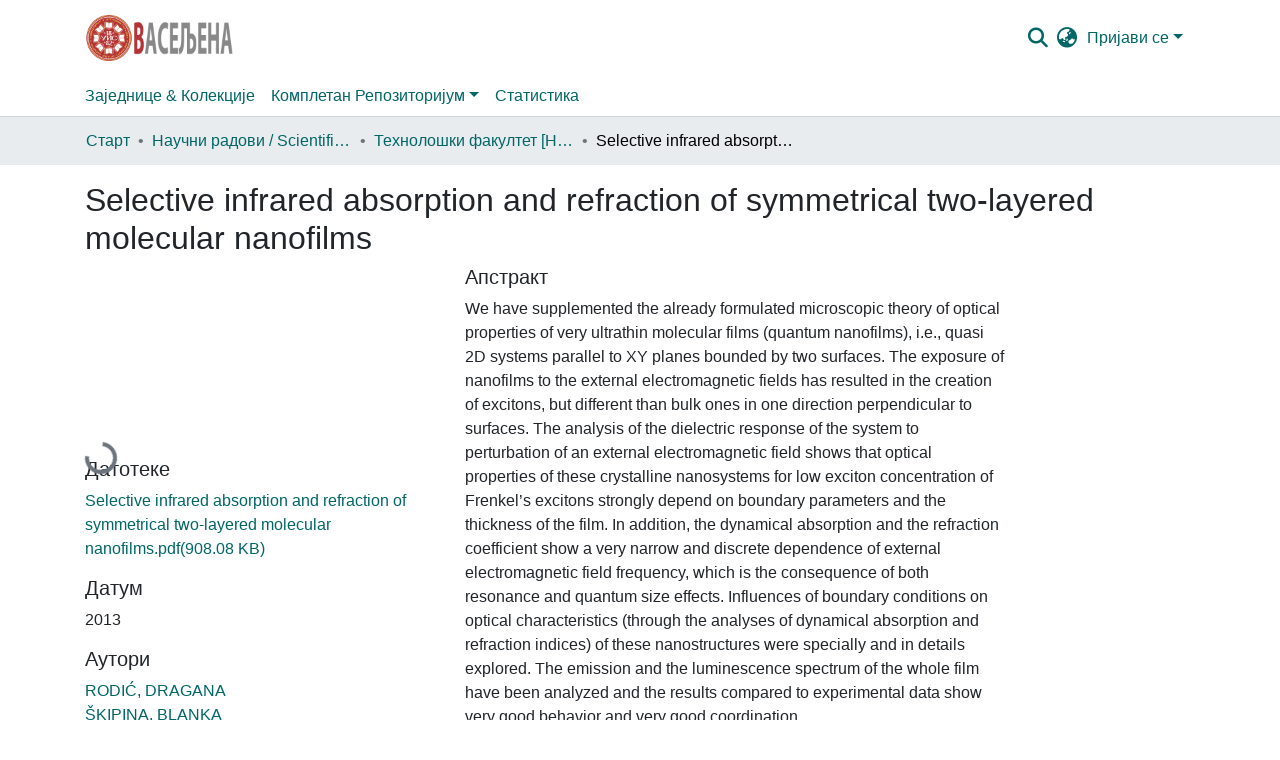

--- FILE ---
content_type: text/html; charset=utf-8
request_url: http://vaseljena.ues.rs.ba:4000/items/d6dbc8ae-362c-457c-b295-f38e689d88d8
body_size: 70058
content:
<!DOCTYPE html><html lang="sr"><head>
  <meta charset="UTF-8">
  <base href="/">
  <title>Selective infrared absorption and refraction of symmetrical two-layered molecular nanofilms</title>
  <meta name="viewport" content="width=device-width,minimum-scale=1">
  <meta http-equiv="cache-control" content="no-store">
<link rel="stylesheet" href="styles.e382c7dd35ca1222.css" media="print" onload="this.media='all'"><noscript><link rel="stylesheet" href="styles.e382c7dd35ca1222.css"></noscript><style>@charset "UTF-8";.fas{-moz-osx-font-smoothing:grayscale;-webkit-font-smoothing:antialiased;display:var(--fa-display, inline-block);font-style:normal;font-feature-settings:normal;font-variant:normal;line-height:1;text-rendering:auto}.fas{font-family:"Font Awesome 6 Free"}.fa-lg{font-size:1.25em;line-height:.05em;vertical-align:-.075em}.fa-fw{text-align:center;width:1.25em}.fa-bars:before{content:"\f0c9"}.fa-sign-in-alt:before{content:"\f2f6"}.fa-info-circle:before{content:"\f05a"}.fa-search:before{content:"\f002"}.fa-globe-asia:before{content:"\f57e"}.sr-only{position:absolute;width:1px;height:1px;padding:0;margin:-1px;overflow:hidden;clip:rect(0,0,0,0);white-space:nowrap;border-width:0}:root{--fa-style-family-classic:"Font Awesome 6 Free";--fa-font-solid:normal 900 1em/1 "Font Awesome 6 Free"}@font-face{font-family:"Font Awesome 6 Free";font-style:normal;font-weight:900;font-display:block;src:url(assets/fonts/fa-solid-900.woff2) format("woff2"),url(assets/fonts/fa-solid-900.ttf) format("truetype")}.fas{font-weight:900}:root{--fa-style-family-brands:"Font Awesome 6 Brands";--fa-font-brands:normal 400 1em/1 "Font Awesome 6 Brands"}@font-face{font-family:"Font Awesome 6 Brands";font-style:normal;font-weight:400;font-display:block;src:url(assets/fonts/fa-brands-400.woff2) format("woff2"),url(assets/fonts/fa-brands-400.ttf) format("truetype")}:root{--fa-style-family-classic:"Font Awesome 6 Free";--fa-font-regular:normal 400 1em/1 "Font Awesome 6 Free"}@font-face{font-family:"Font Awesome 6 Free";font-style:normal;font-weight:400;font-display:block;src:url(assets/fonts/fa-regular-400.woff2) format("woff2"),url(assets/fonts/fa-regular-400.ttf) format("truetype")}:root{--blue:#2B4E72;--indigo:#6610f2;--purple:#6f42c1;--pink:#e83e8c;--red:#CF4444;--orange:#fd7e14;--yellow:#ec9433;--green:#94BA65;--teal:#20c997;--cyan:#006666;--white:#fff;--gray:#6c757d;--gray-dark:#343a40;--primary:#2B4E72;--secondary:#495057;--success:#94BA65;--info:#006666;--warning:#ec9433;--danger:#CF4444;--light:#f8f9fa;--dark:#132333;--breakpoint-xs:0;--breakpoint-sm:576px;--breakpoint-md:768px;--breakpoint-lg:992px;--breakpoint-xl:1200px;--font-family-sans-serif:-apple-system, BlinkMacSystemFont, "Segoe UI", Roboto, "Helvetica Neue", Arial, "Noto Sans", "Liberation Sans", sans-serif, "Apple Color Emoji", "Segoe UI Emoji", "Segoe UI Symbol", "Noto Color Emoji";--font-family-monospace:SFMono-Regular, Menlo, Monaco, Consolas, "Liberation Mono", "Courier New", monospace}*,*:before,*:after{box-sizing:border-box}html{font-family:sans-serif;line-height:1.15;-webkit-text-size-adjust:100%;-webkit-tap-highlight-color:rgba(0,0,0,0)}footer,header,main,nav{display:block}body{margin:0;font-family:-apple-system,BlinkMacSystemFont,Segoe UI,Roboto,Helvetica Neue,Arial,Noto Sans,Liberation Sans,sans-serif,"Apple Color Emoji","Segoe UI Emoji",Segoe UI Symbol,"Noto Color Emoji";font-size:1rem;font-weight:400;line-height:1.5;color:#212529;text-align:left;background-color:#fff}h2,h5{margin-top:0;margin-bottom:.5rem}p{margin-top:0;margin-bottom:1rem}ol,ul{margin-top:0;margin-bottom:1rem}a{color:#066;text-decoration:none;background-color:transparent}a:hover{color:#001a1a;text-decoration:underline}img{vertical-align:middle;border-style:none}label{display:inline-block;margin-bottom:.5rem}button{border-radius:0}button:focus:not(.focus-visible){outline:0}button:focus:not(:focus-visible){outline:0}input,button{margin:0;font-family:inherit;font-size:inherit;line-height:inherit}button,input{overflow:visible}button{text-transform:none}[role=button]{cursor:pointer}button,[type=button],[type=submit]{-webkit-appearance:button}button:not(:disabled),[type=button]:not(:disabled),[type=submit]:not(:disabled){cursor:pointer}button::-moz-focus-inner,[type=button]::-moz-focus-inner,[type=submit]::-moz-focus-inner{padding:0;border-style:none}h2,h5{margin-bottom:.5rem;font-weight:500;line-height:1.2}h2{font-size:2rem}@media (max-width: 1200px){h2{font-size:calc(1.325rem + .9vw)}}h5{font-size:1.25rem}.small{font-size:.875em;font-weight:400}.list-unstyled{padding-left:0;list-style:none}.img-fluid{max-width:100%;height:auto}.container{width:100%;padding-right:15px;padding-left:15px;margin-right:auto;margin-left:auto}@media (min-width: 576px){.container{max-width:540px}}@media (min-width: 768px){.container{max-width:720px}}@media (min-width: 992px){.container{max-width:960px}}@media (min-width: 1200px){.container{max-width:1140px}}.row{display:flex;flex-wrap:wrap;margin-right:-15px;margin-left:-15px}.col-lg-4,.col-md-6,.col-md-4{position:relative;width:100%;padding-right:15px;padding-left:15px}@media (min-width: 768px){.col-md-4{flex:0 0 33.33333333%;max-width:33.33333333%}.col-md-6{flex:0 0 50%;max-width:50%}}@media (min-width: 992px){.col-lg-4{flex:0 0 33.33333333%;max-width:33.33333333%}}.form-control{display:block;width:100%;height:calc(1.5em + .75rem + 2px);padding:.375rem .75rem;font-size:1rem;font-weight:400;line-height:1.5;color:#495057;background-color:#fff;background-clip:padding-box;border:1px solid #ced4da;border-radius:.25rem;box-shadow:inset 0 1px 1px #00000013;transition:border-color .15s ease-in-out,box-shadow .15s ease-in-out}@media (prefers-reduced-motion: reduce){.form-control{transition:none}}.form-control::-ms-expand{background-color:transparent;border:0}.form-control:focus{color:#495057;background-color:#fff;border-color:#5b8ec1;outline:0;box-shadow:inset 0 1px 1px #00000013,0 0 0 .2rem #2b4e7240}.form-control::placeholder{color:#6c757d;opacity:1}.form-control:disabled{background-color:#e9ecef;opacity:1}.form-control-lg{height:calc(1.5em + 1rem + 2px);padding:.5rem 1rem;font-size:1.25rem;line-height:1.5;border-radius:.3rem}.btn{display:inline-block;font-weight:400;color:#212529;text-align:center;vertical-align:middle;-webkit-user-select:none;user-select:none;background-color:transparent;border:1px solid transparent;padding:.375rem .75rem;font-size:1rem;line-height:1.5;border-radius:.25rem;transition:color .15s ease-in-out,background-color .15s ease-in-out,border-color .15s ease-in-out,box-shadow .15s ease-in-out}@media (prefers-reduced-motion: reduce){.btn{transition:none}}.btn:hover{color:#212529;text-decoration:none}.btn:focus{outline:0;box-shadow:0 0 0 .2rem #2b4e7240}.btn:disabled{opacity:.65;box-shadow:none}.btn:not(:disabled):not(.disabled){cursor:pointer}.btn:not(:disabled):not(.disabled):active{box-shadow:inset 0 3px 5px #00000020}.btn:not(:disabled):not(.disabled):active:focus{box-shadow:0 0 0 .2rem #2b4e7240,inset 0 3px 5px #00000020}.btn-primary{color:#fff;background-color:#2b4e72;border-color:#2b4e72;box-shadow:inset 0 1px #ffffff26,0 1px 1px #00000013}.btn-primary:hover{color:#fff;background-color:#213b56;border-color:#1d354d}.btn-primary:focus{color:#fff;background-color:#213b56;border-color:#1d354d;box-shadow:inset 0 1px #ffffff26,0 1px 1px #00000013,0 0 0 .2rem #4b698780}.btn-primary:disabled{color:#fff;background-color:#2b4e72;border-color:#2b4e72}.btn-primary:not(:disabled):not(.disabled):active{color:#fff;background-color:#1d354d;border-color:#1a2e44}.btn-primary:not(:disabled):not(.disabled):active:focus{box-shadow:inset 0 3px 5px #00000020,0 0 0 .2rem #4b698780}.btn-outline-primary{color:#2b4e72;border-color:#2b4e72}.btn-outline-primary:hover{color:#fff;background-color:#2b4e72;border-color:#2b4e72}.btn-outline-primary:focus{box-shadow:0 0 0 .2rem #2b4e7280}.btn-outline-primary:disabled{color:#2b4e72;background-color:transparent}.btn-outline-primary:not(:disabled):not(.disabled):active{color:#fff;background-color:#2b4e72;border-color:#2b4e72}.btn-outline-primary:not(:disabled):not(.disabled):active:focus{box-shadow:inset 0 3px 5px #00000020,0 0 0 .2rem #2b4e7280}.btn-lg{padding:.5rem 1rem;font-size:1.25rem;line-height:1.5;border-radius:.3rem}.btn-block{display:block;width:100%}.dropdown{position:relative}.dropdown-toggle{white-space:nowrap}.dropdown-toggle:after{display:inline-block;margin-left:.255em;vertical-align:.255em;content:"";border-top:.3em solid;border-right:.3em solid transparent;border-bottom:0;border-left:.3em solid transparent}.dropdown-toggle:empty:after{margin-left:0}.dropdown-menu{position:absolute;top:100%;left:0;z-index:1000;display:none;float:left;min-width:10rem;padding:.5rem 0;margin:.125rem 0 0;font-size:1rem;color:#212529;text-align:left;list-style:none;background-color:#fff;background-clip:padding-box;border:1px solid rgba(0,0,0,.15);border-radius:.25rem;box-shadow:0 .5rem 1rem #0000002d}.dropdown-menu-right{right:0;left:auto}.dropdown-menu[x-placement^=bottom]{right:auto;bottom:auto}.dropdown-divider{height:0;margin:.5rem 0;overflow:hidden;border-top:1px solid #e9ecef}.dropdown-item{display:block;width:100%;padding:.25rem 1.5rem;clear:both;font-weight:400;color:#212529;text-align:inherit;white-space:nowrap;background-color:transparent;border:0}.dropdown-item:hover,.dropdown-item:focus{color:#16181b;text-decoration:none;background-color:#e9ecef}.dropdown-item.active,.dropdown-item:active{color:#fff;text-decoration:none;background-color:#2b4e72}.dropdown-item:disabled{color:#adb5bd;pointer-events:none;background-color:transparent}.nav-link{display:block;padding:.5rem 1rem}.nav-link:hover,.nav-link:focus{text-decoration:none}.navbar{position:relative;display:flex;flex-wrap:wrap;align-items:center;justify-content:space-between;padding:.5rem 1rem}.navbar .container{display:flex;flex-wrap:wrap;align-items:center;justify-content:space-between}.navbar-brand{display:inline-block;padding-top:.3125rem;padding-bottom:.3125rem;margin-right:1rem;font-size:1.25rem;line-height:inherit;white-space:nowrap}.navbar-brand:hover,.navbar-brand:focus{text-decoration:none}.navbar-nav{display:flex;flex-direction:column;padding-left:0;margin-bottom:0;list-style:none}.navbar-nav .nav-link{padding-right:0;padding-left:0}.navbar-nav .dropdown-menu{position:static;float:none}.navbar-toggler{padding:.25rem .75rem;font-size:1.25rem;line-height:1;background-color:transparent;border:1px solid transparent;border-radius:.25rem}.navbar-toggler:hover,.navbar-toggler:focus{text-decoration:none}.navbar-toggler-icon{display:inline-block;width:1.5em;height:1.5em;vertical-align:middle;content:"";background:50%/100% 100% no-repeat}@media (max-width: 767.98px){.navbar-expand-md>.container{padding-right:0;padding-left:0}}@media (min-width: 768px){.navbar-expand-md{flex-flow:row nowrap;justify-content:flex-start}.navbar-expand-md .navbar-nav{flex-direction:row}.navbar-expand-md .navbar-nav .dropdown-menu{position:absolute}.navbar-expand-md .navbar-nav .nav-link{padding-right:.5rem;padding-left:.5rem}.navbar-expand-md>.container{flex-wrap:nowrap}.navbar-expand-md .navbar-toggler{display:none}}.navbar-light .navbar-nav .nav-link{color:#00000080}.navbar-light .navbar-nav .nav-link:hover,.navbar-light .navbar-nav .nav-link:focus{color:#000000b3}.navbar-light .navbar-toggler{color:#00000080;border-color:#0000001a}.navbar-light .navbar-toggler-icon{background-image:url("data:image/svg+xml;charset=utf8,%3csvg+viewBox='0+0+30+30'+xmlns='http://www.w3.org/2000/svg'%3e%3cpath+stroke='rgba%280, 0, 0, 0.5%29'+stroke-width='2'+stroke-linecap='round'+stroke-miterlimit='10'+d='M4+7h22M4+15h22M4+23h22'/%3e%3c/svg%3e")}.breadcrumb{display:flex;flex-wrap:wrap;padding:.75rem 1rem;margin-bottom:1rem;list-style:none;background-color:#e9ecef;border-radius:.25rem}.breadcrumb-item+.breadcrumb-item{padding-left:.5rem}.breadcrumb-item+.breadcrumb-item:before{float:left;padding-right:.5rem;color:#6c757d;content:"/"}.breadcrumb-item+.breadcrumb-item:hover:before{text-decoration:underline}.breadcrumb-item+.breadcrumb-item:hover:before{text-decoration:none}.breadcrumb-item.active{color:#6c757d}@keyframes spinner-border{to{transform:rotate(360deg)}}.spinner-border{display:inline-block;width:2rem;height:2rem;vertical-align:-.125em;border:.25em solid currentcolor;border-right-color:transparent;border-radius:50%;animation:.75s linear infinite spinner-border}@media (prefers-reduced-motion: reduce){.spinner-border{animation-duration:1.5s}}.bg-transparent{background-color:transparent!important}.d-none{display:none!important}.d-inline-block{display:inline-block!important}.d-flex{display:flex!important}.flex-row{flex-direction:row!important}.flex-shrink-0{flex-shrink:0!important}.justify-content-center{justify-content:center!important}.justify-content-between{justify-content:space-between!important}.align-items-center{align-items:center!important}.position-relative{position:relative!important}.position-absolute{position:absolute!important}.position-fixed{position:fixed!important}.sr-only{position:absolute;width:1px;height:1px;padding:0;margin:-1px;overflow:hidden;clip:rect(0,0,0,0);white-space:nowrap;border:0}.shadow-none{box-shadow:none!important}.w-100{width:100%!important}.m-0{margin:0!important}.mb-0{margin-bottom:0!important}.mt-2,.my-2{margin-top:.5rem!important}.my-2{margin-bottom:.5rem!important}.mt-3{margin-top:1rem!important}.mb-3{margin-bottom:1rem!important}.mb-4{margin-bottom:1.5rem!important}.px-0{padding-right:0!important}.px-0{padding-left:0!important}.p-1{padding:.25rem!important}.px-1{padding-right:.25rem!important}.px-1{padding-left:.25rem!important}.pl-2{padding-left:.5rem!important}.py-3{padding-top:1rem!important}.py-3{padding-bottom:1rem!important}.p-4{padding:1.5rem!important}.px-4{padding-right:1.5rem!important}.px-4{padding-left:1.5rem!important}.mr-auto{margin-right:auto!important}@media (min-width: 768px){.p-md-0{padding:0!important}}@media (min-width: 992px){.mb-lg-0{margin-bottom:0!important}}.text-truncate{overflow:hidden;text-overflow:ellipsis;white-space:nowrap}@media (min-width: 768px){.text-md-center{text-align:center!important}}.text-uppercase{text-transform:uppercase!important}.text-white{color:#fff!important}@media print{*,*:before,*:after{text-shadow:none!important;box-shadow:none!important}a:not(.btn){text-decoration:underline}img{page-break-inside:avoid}p,h2{orphans:3;widows:3}h2{page-break-after:avoid}@page{size:a3}body,.container{min-width:992px!important}.navbar{display:none}}:root{--ds-breadcrumb-bg:#e9ecef !important}:root{--ds-content-spacing:1.5rem;--ds-button-height:2.375rem;--ds-card-height-percentage:98%;--ds-card-thumbnail-height:240px;--ds-dropdown-menu-max-height:200px;--ds-drop-zone-area-height:44px;--ds-drop-zone-area-z-index:1025;--ds-drop-zone-area-inner-z-index:1021;--ds-login-logo-height:72px;--ds-login-logo-width:72px;--ds-submission-header-z-index:1001;--ds-submission-footer-z-index:999;--ds-main-z-index:1;--ds-nav-z-index:10;--ds-footer-z-index:0;--ds-sidebar-z-index:20;--ds-header-bg:#fff;--ds-header-logo-height:50px;--ds-header-logo-height-xs:50px;--ds-header-icon-color:#006666;--ds-header-icon-color-hover:#001a1a;--ds-header-navbar-border-top-color:#fff;--ds-header-navbar-border-bottom-color:#ced4da;--ds-navbar-link-color:#006666;--ds-navbar-link-color-hover:#001a1a;--ds-admin-sidebar-bg:#132333;--ds-admin-sidebar-active-bg:#0f1b28;--ds-admin-sidebar-header-bg:#091119;--ds-dark-scrollbar-bg:#0f1b28;--ds-dark-scrollbar-alt-bg:#12202f;--ds-dark-scrollbar-fg:#47495d;--ds-submission-sections-margin-bottom:.5rem;--ds-edit-item-button-min-width:100px;--ds-edit-item-metadata-field-width:190px;--ds-edit-item-language-field-width:43px;--ds-thumbnail-max-width:125px;--ds-thumbnail-placeholder-background:#f8f9fa;--ds-thumbnail-placeholder-border:1px solid #dee2e6;--ds-thumbnail-placeholder-color:#444c54;--ds-dso-selector-list-max-height:475px;--ds-dso-selector-current-background-color:#eeeeee;--ds-dso-selector-current-background-hover-color:#d5d5d5;--ds-notification-bg-success:#8aa349;--ds-notification-bg-danger:#b22e44;--ds-notification-bg-info:#00332b;--ds-notification-bg-warning:#d85a14;--ds-fa-fixed-width:1.25rem;--ds-icon-padding:1rem;--ds-collapsed-sidebar-width:52px;--ds-sidebar-items-width:250px;--ds-total-sidebar-width:302px;--ds-top-footer-bg:#e9ecef;--ds-footer-bg:#2B4E72;--ds-footer-border:1px solid var(--bs-gray-400);--ds-footer-padding:0;--ds-footer-padding-bottom:0;--ds-footer-logo-height:50px;--ds-home-news-link-color:#006666;--ds-home-news-link-hover-color:#001a1a;--ds-home-news-background-color:#e9ecef;--ds-breadcrumb-link-color:#006666;--ds-breadcrumb-link-active-color:black;--ds-breadcrumb-max-length:200px;--ds-slider-color:#94BA65;--ds-slider-handle-width:18px;--ds-search-form-scope-max-width:150px;--ds-context-x-offset:-16px;--ds-context-help-icon-size:16px;--ds-context-help-tooltip-width:300px;--ds-context-help-tooltip-link-color:$white;--ds-gap:.25rem;--ds-dso-edit-field-width:210px;--ds-dso-edit-lang-width:90px;--ds-dso-edit-actions-width:173px;--ds-dso-edit-virtual-tooltip-min-width:300px}:root{--bs-white:#fff;--bs-gray-100:#f8f9fa;--bs-gray-200:#e9ecef;--bs-gray-300:#dee2e6;--bs-gray-400:#ced4da;--bs-gray-500:#adb5bd;--bs-gray-600:#6c757d;--bs-gray-700:#495057;--bs-gray-800:#343a40;--bs-gray-900:#212529;--bs-black:#000;--bs-blue:#2B4E72;--bs-indigo:#6610f2;--bs-purple:#6f42c1;--bs-pink:#e83e8c;--bs-red:#CF4444;--bs-orange:#fd7e14;--bs-yellow:#ec9433;--bs-green:#94BA65;--bs-teal:#20c997;--bs-cyan:#006666;--bs-primary:#2B4E72;--bs-primary-bg:#6e9ac8;--bs-secondary:#6c757d;--bs-secondary-bg:#bcc1c6;--bs-success:#94BA65;--bs-success-bg:#dde9cf;--bs-info:#006666;--bs-info-bg:aqua;--bs-warning:#ec9433;--bs-warning-bg:#f9ddbf;--bs-danger:#CF4444;--bs-danger-bg:#eebebe;--bs-light:#f8f9fa;--bs-dark:#132333;--bs-theme-color-interval:8%;--bs-yiq-contrasted-threshold:165;--bs-yiq-text-dark:#212529;--bs-yiq-text-light:#fff;--bs-enable-caret:true;--bs-enable-rounded:true;--bs-enable-shadows:true;--bs-enable-gradients:false;--bs-enable-transitions:true;--bs-enable-prefers-reduced-motion-media-query:true;--bs-enable-grid-classes:true;--bs-enable-pointer-cursor-for-buttons:true;--bs-enable-print-styles:true;--bs-enable-responsive-font-sizes:true;--bs-enable-validation-icons:true;--bs-enable-deprecation-messages:true;--bs-spacer:1rem;--bs-spacer-0:0;--bs-spacer-1:.25rem;--bs-spacer-2:.5rem;--bs-spacer-3:1rem;--bs-spacer-4:1.5rem;--bs-spacer-5:3rem;--bs-sizes-25:25%;--bs-sizes-50:50%;--bs-sizes-75:75%;--bs-sizes-100:100%;--bs-sizes-auto:auto;--bsbody-bg:#fff;--bs-body-color:#212529;--bs-link-color:#006666;--bs-link-decoration:none;--bs-link-hover-color:#001a1a;--bs-link-hover-decoration:underline;--bs-emphasized-link-hover-darken-percentage:15%;--bs-paragraph-margin-bottom:1rem;--bs-xs-min:0;--bs-sm-min:576px;--bs-md-min:768px;--bs-lg-min:992px;--bs-xl-min:1200px;--bs-xs-max: ;--bs-sm-max:540px;--bs-md-max:720px;--bs-lg-max:960px;--bs-xl-max:1140px;--bs-grid-columns:12;--bs-grid-gutter-width:30px;--bs-line-height-lg:1.5;--bs-line-height-sm:1.5;--bs-border-width:1px;--bs-border-color:#dee2e6;--bs-border-radius:.25rem;--bs-border-radius-lg:.3rem;--bs-border-radius-sm:.2rem;--bs-rounded-pill:50rem;--bs-box-shadow-sm:0 .125rem .25rem rgba(0, 0, 0, .075);--bs-box-shadow:0 .5rem 1rem rgba(0, 0, 0, .15);--bs-box-shadow-lg:0 1rem 3rem rgba(0, 0, 0, .175);--bs-component-active-color:#fff;--bs-component-active-bg:#2B4E72;--bs-caret-width:.3em;--bs-caret-vertical-align:.255em;--bs-caret-spacing:.255em;--bs-transition-base:all .2s ease-in-out;--bs-transition-fade:opacity .15s linear;--bs-transition-collapse:height .35s ease;--bs-font-family-sans-serif:-apple-system, BlinkMacSystemFont, Segoe UI, Roboto, Helvetica Neue, Arial, Noto Sans, Liberation Sans, sans-serif, Apple Color Emoji, Segoe UI Emoji, Segoe UI Symbol, Noto Color Emoji;--bs-font-family-monospace:SFMono-Regular, Menlo, Monaco, Consolas, Liberation Mono, Courier New, monospace;--bs-font-family-base:-apple-system, BlinkMacSystemFont, Segoe UI, Roboto, Helvetica Neue, Arial, Noto Sans, Liberation Sans, sans-serif, Apple Color Emoji, Segoe UI Emoji, Segoe UI Symbol, Noto Color Emoji;--bs-font-size-base:1rem;--bs-font-size-lg:1.25rem;--bs-font-size-sm:.875rem;--bs-font-weight-lighter:lighter;--bs-font-weight-light:300;--bs-font-weight-normal:400;--bs-font-weight-bold:700;--bs-font-weight-bolder:bolder;--bs-font-weight-base:400;--bs-line-height-base:1.5;--bs-h1-font-size:2.5rem;--bs-h2-font-size:2rem;--bs-h3-font-size:1.75rem;--bs-h4-font-size:1.5rem;--bs-h5-font-size:1.25rem;--bs-h6-font-size:1rem;--bs-headings-margin-bottom:.5rem;--bs-headings-font-family: ;--bs-headings-font-weight:500;--bs-headings-line-height:1.2;--bs-headings-color: ;--bs-display1-size:6rem;--bs-display2-size:5.5rem;--bs-display3-size:4.5rem;--bs-display4-size:3.5rem;--bs-display1-weight:300;--bs-display2-weight:300;--bs-display3-weight:300;--bs-display4-weight:300;--bs-display-line-height:1.2;--bs-lead-font-size:1.25rem;--bs-lead-font-weight:300;--bs-small-font-size:.875em;--bs-text-muted:#6c757d;--bs-blockquote-small-color:#6c757d;--bs-blockquote-small-font-size:.875em;--bs-blockquote-font-size:1.25rem;--bs-hr-border-color:rgba(0, 0, 0, .1);--bs-hr-border-width:1px;--bs-mark-padding:.2em;--bs-dt-font-weight:700;--bs-kbd-box-shadow:inset 0 -.1rem 0 rgba(0, 0, 0, .25);--bs-nested-kbd-font-weight:700;--bs-list-inline-padding:.5rem;--bs-mark-bg:#fcf8e3;--bs-hr-margin-y:1rem;--bs-table-cell-padding:.75rem;--bs-table-cell-padding-sm:.3rem;--bs-table-color:#212529;--bs-table-bg: ;--bs-table-accent-bg:rgba(0, 0, 0, .05);--bs-table-hover-color:#212529;--bs-table-hover-bg:rgba(0, 0, 0, .075);--bs-table-active-bg:rgba(0, 0, 0, .075);--bs-table-border-width:1px;--bs-table-border-color:#dee2e6;--bs-table-head-bg:#e9ecef;--bs-table-head-color:#495057;--bs-table-dark-bg:#343a40;--bs-table-dark-accent-bg:rgba(255, 255, 255, .05);--bs-table-dark-hover-color:#fff;--bs-table-dark-hover-bg:rgba(255, 255, 255, .075);--bs-table-dark-border-color:#454d55;--bs-table-dark-color:#fff;--bs-table-striped-order:odd;--bs-table-caption-color:#6c757d;--bs-table-bg-level:-9;--bs-table-border-level:-6;--bs-input-btn-padding-y:.375rem;--bs-input-btn-padding-x:.75rem;--bs-input-btn-font-family: ;--bs-input-btn-font-size:1rem;--bs-input-btn-line-height:1.5;--bs-input-btn-focus-width:.2rem;--bs-input-btn-focus-color:rgba(43, 78, 114, .25);--bs-input-btn-focus-box-shadow:0 0 0 .2rem rgba(43, 78, 114, .25);--bs-input-btn-padding-y-sm:.25rem;--bs-input-btn-padding-x-sm:.5rem;--bs-input-btn-font-size-sm:.875rem;--bs-input-btn-line-height-sm:1.5;--bs-input-btn-padding-y-lg:.5rem;--bs-input-btn-padding-x-lg:1rem;--bs-input-btn-font-size-lg:1.25rem;--bs-input-btn-line-height-lg:1.5;--bs-input-btn-border-width:1px;--bs-btn-padding-y:.375rem;--bs-btn-padding-x:.75rem;--bs-btn-font-family: ;--bs-btn-font-size:1rem;--bs-btn-line-height:1.5;--bs-btn-padding-y-sm:.25rem;--bs-btn-padding-x-sm:.5rem;--bs-btn-font-size-sm:.875rem;--bs-btn-line-height-sm:1.5;--bs-btn-padding-y-lg:.5rem;--bs-btn-padding-x-lg:1rem;--bs-btn-font-size-lg:1.25rem;--bs-btn-line-height-lg:1.5;--bs-btn-border-width:1px;--bs-btn-font-weight:400;--bs-btn-box-shadow:inset 0 1px 0 rgba(255, 255, 255, .15), 0 1px 1px rgba(0, 0, 0, .075);--bs-btn-focus-width:.2rem;--bs-btn-focus-box-shadow:0 0 0 .2rem rgba(43, 78, 114, .25);--bs-btn-disabled-opacity:.65;--bs-btn-active-box-shadow:inset 0 3px 5px rgba(0, 0, 0, .125);--bs-btn-link-disabled-color:#6c757d;--bs-btn-block-spacing-y:.5rem;--bs-btn-border-radius:.25rem;--bs-btn-border-radius-lg:.3rem;--bs-btn-border-radius-sm:.2rem;--bs-btn-transition:color .15s ease-in-out, background-color .15s ease-in-out, border-color .15s ease-in-out, box-shadow .15s ease-in-out;--bs-label-margin-bottom:.5rem;--bs-input-padding-y:.375rem;--bs-input-padding-x:.75rem;--bs-input-font-family: ;--bs-input-font-size:1rem;--bs-input-font-weight:400;--bs-input-line-height:1.5;--bs-input-padding-y-sm:.25rem;--bs-input-padding-x-sm:.5rem;--bs-input-font-size-sm:.875rem;--bs-input-line-height-sm:1.5;--bs-input-padding-y-lg:.5rem;--bs-input-padding-x-lg:1rem;--bs-input-font-size-lg:1.25rem;--bs-input-line-height-lg:1.5;--bs-input-bg:#fff;--bs-input-disabled-bg:#e9ecef;--bs-input-color:#495057;--bs-input-border-color:#ced4da;--bs-input-border-width:1px;--bs-input-box-shadow:inset 0 1px 1px rgba(0, 0, 0, .075);--bs-input-border-radius:.25rem;--bs-input-border-radius-lg:.3rem;--bs-input-border-radius-sm:.2rem;--bs-input-focus-bg:#fff;--bs-input-focus-border-color:#5b8ec1;--bs-input-focus-color:#495057;--bs-input-focus-width:.2rem;--bs-input-focus-box-shadow:0 0 0 .2rem rgba(43, 78, 114, .25);--bs-input-placeholder-color:#6c757d;--bs-input-plaintext-color:#212529;--bs-input-height-border:2px;--bs-input-height-inner:calc(1.5em + .75rem);--bs-input-height-inner-half:calc(.75em + .375rem);--bs-input-height-inner-quarter:calc(.375em + .1875rem);--bs-input-height:calc(1.5em + .75rem + 2px);--bs-input-height-sm:calc(1.5em + .5rem + 2px);--bs-input-height-lg:calc(1.5em + 1rem + 2px);--bs-input-transition:border-color .15s ease-in-out, box-shadow .15s ease-in-out;--bs-form-text-margin-top:.25rem;--bs-form-check-input-gutter:1.25rem;--bs-form-check-input-margin-y:.3rem;--bs-form-check-input-margin-x:.25rem;--bs-form-check-inline-margin-x:.75rem;--bs-form-check-inline-input-margin-x:.3125rem;--bs-form-grid-gutter-width:10px;--bs-form-group-margin-bottom:1rem;--bs-input-group-addon-color:#495057;--bs-input-group-addon-bg:#e9ecef;--bs-input-group-addon-border-color:#ced4da;--bs-custom-forms-transition:background-color .15s ease-in-out, border-color .15s ease-in-out, box-shadow .15s ease-in-out;--bs-custom-control-gutter:.5rem;--bs-custom-control-spacer-x:1rem;--bs-custom-control-indicator-size:1rem;--bs-custom-control-indicator-bg:#fff;--bs-custom-control-indicator-bg-size:50% 50%;--bs-custom-control-indicator-box-shadow:inset 0 1px 1px rgba(0, 0, 0, .075);--bs-custom-control-indicator-border-color:#adb5bd;--bs-custom-control-indicator-border-width:1px;--bs-custom-control-indicator-disabled-bg:#e9ecef;--bs-custom-control-label-disabled-color:#6c757d;--bs-custom-control-indicator-checked-color:#fff;--bs-custom-control-indicator-checked-bg:#2B4E72;--bs-custom-control-indicator-checked-disabled-bg:rgba(43, 78, 114, .5);--bs-custom-control-indicator-checked-box-shadow: ;--bs-custom-control-indicator-checked-border-color:#2B4E72;--bs-custom-control-indicator-focus-box-shadow:0 0 0 .2rem rgba(43, 78, 114, .25);--bs-custom-control-indicator-focus-border-color:#5b8ec1;--bs-custom-control-indicator-active-color:#fff;--bs-custom-control-indicator-active-bg:#80a7cf;--bs-custom-control-indicator-active-box-shadow: ;--bs-custom-control-indicator-active-border-color:#80a7cf;--bs-custom-checkbox-indicator-border-radius:.25rem;--bs-custom-checkbox-indicator-icon-checked:url("data:image/svg+xml,<svg xmlns='http://www.w3.org/2000/svg' width='8' height='8' viewBox='0 0 8 8'><path fill='#fff' d='M6.564.75l-3.59 3.612-1.538-1.55L0 4.26l2.974 2.99L8 2.193z'/></svg>");--bs-custom-checkbox-indicator-indeterminate-bg:#2B4E72;--bs-custom-checkbox-indicator-indeterminate-color:#fff;--bs-custom-checkbox-indicator-icon-indeterminate:url("data:image/svg+xml,<svg xmlns='http://www.w3.org/2000/svg' width='4' height='4' viewBox='0 0 4 4'><path stroke='#fff' d='M0 2h4'/></svg>");--bs-custom-checkbox-indicator-indeterminate-box-shadow: ;--bs-custom-checkbox-indicator-indeterminate-border-color:#2B4E72;--bs-custom-radio-indicator-border-radius:50%;--bs-custom-radio-indicator-icon-checked:url("data:image/svg+xml,<svg xmlns='http://www.w3.org/2000/svg' width='12' height='12' viewBox='-4 -4 8 8'><circle r='3' fill='#fff'/></svg>");--bs-custom-switch-width:1.75rem;--bs-custom-switch-indicator-border-radius:.5rem;--bs-custom-switch-indicator-size:calc(1rem - 4px);--bs-custom-select-padding-y:.375rem;--bs-custom-select-padding-x:.75rem;--bs-custom-select-font-family: ;--bs-custom-select-font-size:1rem;--bs-custom-select-height:calc(1.5em + .75rem + 2px);--bs-custom-select-indicator-padding:1rem;--bs-custom-select-font-weight:400;--bs-custom-select-line-height:1.5;--bs-custom-select-color:#495057;--bs-custom-select-disabled-color:#6c757d;--bs-custom-select-bg:#fff;--bs-custom-select-disabled-bg:#e9ecef;--bs-custom-select-bg-size:8px 10px;--bs-custom-select-indicator-color:#343a40;--bs-custom-select-indicator:url("data:image/svg+xml,<svg xmlns='http://www.w3.org/2000/svg' width='4' height='5' viewBox='0 0 4 5'><path fill='#343a40' d='M2 0L0 2h4zm0 5L0 3h4z'/></svg>");--bs-custom-select-background:url("data:image/svg+xml,%3csvg xmlns='http://www.w3.org/2000/svg' width='4' height='5' viewBox='0 0 4 5'%3e%3cpath fill='%23343a40' d='M2 0L0 2h4zm0 5L0 3h4z'/%3e%3c/svg%3e") right .75rem center/8px 10px no-repeat;--bs-custom-select-feedback-icon-padding-right:calc(.75em + 2.3125rem);--bs-custom-select-feedback-icon-position:center right 1.75rem;--bs-custom-select-feedback-icon-size:calc(.75em + .375rem) calc(.75em + .375rem);--bs-custom-select-border-width:1px;--bs-custom-select-border-color:#ced4da;--bs-custom-select-border-radius:.25rem;--bs-custom-select-box-shadow:inset 0 1px 2px rgba(0, 0, 0, .075);--bs-custom-select-focus-border-color:#5b8ec1;--bs-custom-select-focus-width:.2rem;--bs-custom-select-focus-box-shadow:0 0 0 .2rem rgba(43, 78, 114, .25);--bs-custom-select-padding-y-sm:.25rem;--bs-custom-select-padding-x-sm:.5rem;--bs-custom-select-font-size-sm:.875rem;--bs-custom-select-height-sm:calc(1.5em + .5rem + 2px);--bs-custom-select-padding-y-lg:.5rem;--bs-custom-select-padding-x-lg:1rem;--bs-custom-select-font-size-lg:1.25rem;--bs-custom-select-height-lg:calc(1.5em + 1rem + 2px);--bs-custom-range-track-width:100%;--bs-custom-range-track-height:.5rem;--bs-custom-range-track-cursor:pointer;--bs-custom-range-track-bg:#dee2e6;--bs-custom-range-track-border-radius:1rem;--bs-custom-range-track-box-shadow:inset 0 .25rem .25rem rgba(0, 0, 0, .1);--bs-custom-range-thumb-width:1rem;--bs-custom-range-thumb-height:1rem;--bs-custom-range-thumb-bg:#2B4E72;--bs-custom-range-thumb-border:0;--bs-custom-range-thumb-border-radius:1rem;--bs-custom-range-thumb-box-shadow:0 .1rem .25rem rgba(0, 0, 0, .1);--bs-custom-range-thumb-focus-box-shadow:0 0 0 1px #fff, 0 0 0 .2rem rgba(43, 78, 114, .25);--bs-custom-range-thumb-focus-box-shadow-width:.2rem;--bs-custom-range-thumb-active-bg:#80a7cf;--bs-custom-range-thumb-disabled-bg:#adb5bd;--bs-custom-file-height:calc(1.5em + .75rem + 2px);--bs-custom-file-height-inner:calc(1.5em + .75rem);--bs-custom-file-focus-border-color:#5b8ec1;--bs-custom-file-focus-box-shadow:0 0 0 .2rem rgba(43, 78, 114, .25);--bs-custom-file-disabled-bg:#e9ecef;--bs-custom-file-padding-y:.375rem;--bs-custom-file-padding-x:.75rem;--bs-custom-file-line-height:1.5;--bs-custom-file-font-family: ;--bs-custom-file-font-weight:400;--bs-custom-file-color:#495057;--bs-custom-file-bg:#fff;--bs-custom-file-border-width:1px;--bs-custom-file-border-color:#ced4da;--bs-custom-file-border-radius:.25rem;--bs-custom-file-box-shadow:inset 0 1px 1px rgba(0, 0, 0, .075);--bs-custom-file-button-color:#495057;--bs-custom-file-button-bg:#e9ecef;--bs-form-feedback-margin-top:.25rem;--bs-form-feedback-font-size:.875em;--bs-form-feedback-valid-color:#94BA65;--bs-form-feedback-invalid-color:#CF4444;--bs-form-feedback-icon-valid-color:#94BA65;--bs-form-feedback-icon-valid:url("data:image/svg+xml,<svg xmlns='http://www.w3.org/2000/svg' width='8' height='8' viewBox='0 0 8 8'><path fill='#94BA65' d='M2.3 6.73L.6 4.53c-.4-1.04.46-1.4 1.1-.8l1.1 1.4 3.4-3.8c.6-.63 1.6-.27 1.2.7l-4 4.6c-.43.5-.8.4-1.1.1z'/></svg>");--bs-form-feedback-icon-invalid-color:#CF4444;--bs-form-feedback-icon-invalid:url("data:image/svg+xml,<svg xmlns='http://www.w3.org/2000/svg' width='12' height='12' fill='none' stroke='#CF4444' viewBox='0 0 12 12'><circle cx='6' cy='6' r='4.5'/><path stroke-linejoin='round' d='M5.8 3.6h.4L6 6.5z'/><circle cx='6' cy='8.2' r='.6' fill='#CF4444' stroke='none'/></svg>");--bs-zindex-dropdown:1000;--bs-zindex-sticky:1020;--bs-zindex-fixed:1030;--bs-zindex-modal-backdrop:1040;--bs-zindex-modal:1050;--bs-zindex-popover:1060;--bs-zindex-tooltip:1070;--bs-nav-link-padding-y:.5rem;--bs-nav-link-padding-x:1rem;--bs-nav-link-disabled-color:#6c757d;--bs-nav-tabs-border-color:#dee2e6;--bs-nav-tabs-border-width:1px;--bs-nav-tabs-border-radius:.25rem;--bs-nav-tabs-link-hover-border-color:#e9ecef #e9ecef #dee2e6;--bs-nav-tabs-link-active-color:#495057;--bs-nav-tabs-link-active-bg:#fff;--bs-nav-tabs-link-active-border-color:#dee2e6 #dee2e6 #fff;--bs-nav-pills-border-radius:.25rem;--bs-nav-pills-link-active-color:#fff;--bs-nav-pills-link-active-bg:#2B4E72;--bs-nav-divider-color:#e9ecef;--bs-nav-divider-margin-y:.5rem;--bs-navbar-padding-y:.5rem;--bs-navbar-padding-x:1rem;--bs-navbar-nav-link-padding-x:.5rem;--bs-navbar-brand-font-size:1.25rem;--bs-nav-link-height:2.5rem;--bs-navbar-brand-height:1.875rem;--bs-navbar-brand-padding-y:.3125rem;--bs-navbar-toggler-padding-y:.25rem;--bs-navbar-toggler-padding-x:.75rem;--bs-navbar-toggler-font-size:1.25rem;--bs-navbar-toggler-border-radius:.25rem;--bs-navbar-dark-color:rgba(255, 255, 255, .5);--bs-navbar-dark-hover-color:rgba(255, 255, 255, .75);--bs-navbar-dark-active-color:#fff;--bs-navbar-dark-disabled-color:rgba(255, 255, 255, .25);--bs-navbar-dark-toggler-icon-bg:url("data:image/svg+xml;charset=utf8,<svg+viewBox='0+0+30+30'+xmlns='http://www.w3.org/2000/svg'><path+stroke='rgba(255, 255, 255, 0.5)'+stroke-width='2'+stroke-linecap='round'+stroke-miterlimit='10'+d='M4+7h22M4+15h22M4+23h22'/></svg>");--bs-navbar-dark-toggler-border-color:rgba(255, 255, 255, .1);--bs-navbar-light-color:rgba(0, 0, 0, .5);--bs-navbar-light-hover-color:rgba(0, 0, 0, .7);--bs-navbar-light-active-color:rgba(0, 0, 0, .9);--bs-navbar-light-disabled-color:rgba(0, 0, 0, .3);--bs-navbar-light-toggler-icon-bg:url("data:image/svg+xml;charset=utf8,<svg+viewBox='0+0+30+30'+xmlns='http://www.w3.org/2000/svg'><path+stroke='rgba(0, 0, 0, 0.5)'+stroke-width='2'+stroke-linecap='round'+stroke-miterlimit='10'+d='M4+7h22M4+15h22M4+23h22'/></svg>");--bs-navbar-light-toggler-border-color:rgba(0, 0, 0, .1);--bs-navbar-light-brand-color:rgba(0, 0, 0, .9);--bs-navbar-light-brand-hover-color:rgba(0, 0, 0, .9);--bs-navbar-dark-brand-color:#fff;--bs-navbar-dark-brand-hover-color:#fff;--bs-dropdown-min-width:10rem;--bs-dropdown-padding-y:.5rem;--bs-dropdown-spacer:.125rem;--bs-dropdown-font-size:1rem;--bs-dropdown-color:#212529;--bs-dropdown-bg:#fff;--bs-dropdown-border-color:rgba(0, 0, 0, .15);--bs-dropdown-border-radius:.25rem;--bs-dropdown-border-width:1px;--bs-dropdown-inner-border-radius:calc(.25rem - 1px);--bs-dropdown-divider-bg:#e9ecef;--bs-dropdown-divider-margin-y:.5rem;--bs-dropdown-box-shadow:0 .5rem 1rem rgba(0, 0, 0, .175);--bs-dropdown-link-color:#212529;--bs-dropdown-link-hover-color:#16181b;--bs-dropdown-link-hover-bg:#e9ecef;--bs-dropdown-link-active-color:#fff;--bs-dropdown-link-active-bg:#2B4E72;--bs-dropdown-link-disabled-color:#adb5bd;--bs-dropdown-item-padding-y:.25rem;--bs-dropdown-item-padding-x:1.5rem;--bs-dropdown-header-color:#6c757d;--bs-pagination-padding-y:.5rem;--bs-pagination-padding-x:.75rem;--bs-pagination-padding-y-sm:.25rem;--bs-pagination-padding-x-sm:.5rem;--bs-pagination-padding-y-lg:.75rem;--bs-pagination-padding-x-lg:1.5rem;--bs-pagination-line-height:1.25;--bs-pagination-color:#006666;--bs-pagination-bg:#fff;--bs-pagination-border-width:1px;--bs-pagination-border-color:#dee2e6;--bs-pagination-focus-box-shadow:0 0 0 .2rem rgba(43, 78, 114, .25);--bs-pagination-focus-outline:0;--bs-pagination-hover-color:#001a1a;--bs-pagination-hover-bg:#e9ecef;--bs-pagination-hover-border-color:#dee2e6;--bs-pagination-active-color:#fff;--bs-pagination-active-bg:#2B4E72;--bs-pagination-active-border-color:#2B4E72;--bs-pagination-disabled-color:#6c757d;--bs-pagination-disabled-bg:#fff;--bs-pagination-disabled-border-color:#dee2e6;--bs-jumbotron-padding:2rem;--bs-jumbotron-color: ;--bs-jumbotron-bg:#e9ecef;--bs-card-spacer-y:.75rem;--bs-card-spacer-x:1.25rem;--bs-card-border-width:1px;--bs-card-border-radius:.25rem;--bs-card-border-color:rgba(0, 0, 0, .125);--bs-card-inner-border-radius:calc(.25rem - 1px);--bs-card-cap-bg:rgba(0, 0, 0, .03);--bs-card-cap-color: ;--bs-card-color: ;--bs-card-bg:#fff;--bs-card-img-overlay-padding:1.25rem;--bs-card-group-margin:15px;--bs-card-deck-margin:15px;--bs-card-columns-count:3;--bs-card-columns-gap:1.25rem;--bs-card-columns-margin:.75rem;--bs-tooltip-font-size:.875rem;--bs-tooltip-max-width:200px;--bs-tooltip-color:#fff;--bs-tooltip-bg:#000;--bs-tooltip-border-radius:.25rem;--bs-tooltip-opacity:.9;--bs-tooltip-padding-y:.25rem;--bs-tooltip-padding-x:.5rem;--bs-tooltip-margin:0;--bs-tooltip-arrow-width:.8rem;--bs-tooltip-arrow-height:.4rem;--bs-tooltip-arrow-color:#000;--bs-form-feedback-tooltip-padding-y:.25rem;--bs-form-feedback-tooltip-padding-x:.5rem;--bs-form-feedback-tooltip-font-size:.875rem;--bs-form-feedback-tooltip-line-height:1.5;--bs-form-feedback-tooltip-opacity:.9;--bs-form-feedback-tooltip-border-radius:.25rem;--bs-popover-font-size:.875rem;--bs-popover-bg:#fff;--bs-popover-max-width:276px;--bs-popover-border-width:1px;--bs-popover-border-color:rgba(0, 0, 0, .2);--bs-popover-border-radius:.3rem;--bs-popover-box-shadow:0 .25rem .5rem rgba(0, 0, 0, .2);--bs-popover-header-bg:#f7f7f7;--bs-popover-header-color: ;--bs-popover-header-padding-y:.5rem;--bs-popover-header-padding-x:.75rem;--bs-popover-body-color:#212529;--bs-popover-body-padding-y:.5rem;--bs-popover-body-padding-x:.75rem;--bs-popover-arrow-width:1rem;--bs-popover-arrow-height:.5rem;--bs-popover-arrow-color:#fff;--bs-popover-arrow-outer-color:rgba(0, 0, 0, .25);--bs-toast-max-width:350px;--bs-toast-padding-x:.75rem;--bs-toast-padding-y:.25rem;--bs-toast-font-size:.875rem;--bs-toast-color: ;--bs-toast-background-color:rgba(255, 255, 255, .85);--bs-toast-border-width:1px;--bs-toast-border-color:rgba(0, 0, 0, .1);--bs-toast-border-radius:.25rem;--bs-toast-box-shadow:0 .25rem .75rem rgba(0, 0, 0, .1);--bs-toast-header-color:#6c757d;--bs-toast-header-background-color:rgba(255, 255, 255, .85);--bs-toast-header-border-color:rgba(0, 0, 0, .05);--bs-badge-font-size:75%;--bs-badge-font-weight:700;--bs-badge-padding-y:.25em;--bs-badge-padding-x:.4em;--bs-badge-border-radius:.25rem;--bs-badge-transition:color .15s ease-in-out, background-color .15s ease-in-out, border-color .15s ease-in-out, box-shadow .15s ease-in-out;--bs-badge-focus-width:.2rem;--bs-badge-pill-padding-x:.6em;--bs-badge-pill-border-radius:10rem;--bs-modal-inner-padding:1rem;--bs-modal-dialog-margin:.5rem;--bs-modal-dialog-margin-y-sm-up:1.75rem;--bs-modal-title-line-height:1.5;--bs-modal-content-color: ;--bs-modal-content-bg:#fff;--bs-modal-content-border-color:rgba(0, 0, 0, .2);--bs-modal-content-border-width:1px;--bs-modal-content-border-radius:.3rem;--bs-modal-content-box-shadow-xs:0 .25rem .5rem rgba(0, 0, 0, .5);--bs-modal-content-box-shadow-sm-up:0 .5rem 1rem rgba(0, 0, 0, .5);--bs-modal-backdrop-bg:#000;--bs-modal-backdrop-opacity:.5;--bs-modal-header-border-color:#dee2e6;--bs-modal-footer-border-color:#dee2e6;--bs-modal-header-border-width:1px;--bs-modal-footer-border-width:1px;--bs-modal-header-padding-y:1rem;--bs-modal-header-padding-x:1rem;--bs-modal-header-padding:1rem 1rem;--bs-modal-xl:1140px;--bs-modal-lg:800px;--bs-modal-md:500px;--bs-modal-sm:300px;--bs-modal-fade-transform:translate(0, -50px);--bs-modal-show-transform:none;--bs-modal-transition:transform .3s ease-out;--bs-alert-padding-y:.75rem;--bs-alert-padding-x:1.25rem;--bs-alert-margin-bottom:1rem;--bs-alert-border-radius:.25rem;--bs-alert-link-font-weight:700;--bs-alert-border-width:1px;--bs-alert-bg-level:-10;--bs-alert-border-level:-9;--bs-alert-color-level:6;--bs-progress-height:1rem;--bs-progress-font-size:.75rem;--bs-progress-bg:#e9ecef;--bs-progress-border-radius:.25rem;--bs-progress-box-shadow:inset 0 .1rem .1rem rgba(0, 0, 0, .1);--bs-progress-bar-color:#fff;--bs-progress-bar-bg:#2B4E72;--bs-progress-bar-animation-timing:1s linear infinite;--bs-progress-bar-transition:width .6s ease;--bs-list-group-color: ;--bs-list-group-bg:#fff;--bs-list-group-border-color:rgba(0, 0, 0, .125);--bs-list-group-border-width:1px;--bs-list-group-border-radius:.25rem;--bs-list-group-item-padding-y:.75rem;--bs-list-group-item-padding-x:1.25rem;--bs-list-group-hover-bg:#f8f9fa;--bs-list-group-active-color:#fff;--bs-list-group-active-bg:#2B4E72;--bs-list-group-active-border-color:#2B4E72;--bs-list-group-disabled-color:#6c757d;--bs-list-group-disabled-bg:#fff;--bs-list-group-action-color:#495057;--bs-list-group-action-hover-color:#495057;--bs-list-group-action-active-color:#212529;--bs-list-group-action-active-bg:#e9ecef;--bs-thumbnail-padding:.25rem;--bs-thumbnail-bg:#fff;--bs-thumbnail-border-width:1px;--bs-thumbnail-border-color:#dee2e6;--bs-thumbnail-border-radius:.25rem;--bs-thumbnail-box-shadow:0 1px 2px rgba(0, 0, 0, .075);--bs-figure-caption-font-size:90%;--bs-figure-caption-color:#6c757d;--bs-breadcrumb-padding-y:.75rem;--bs-breadcrumb-padding-x:1rem;--bs-breadcrumb-item-padding:.5rem;--bs-breadcrumb-margin-bottom:1rem;--bs-breadcrumb-bg:#e9ecef;--bs-breadcrumb-divider-color:#6c757d;--bs-breadcrumb-active-color:#6c757d;--bs-breadcrumb-divider:/;--bs-breadcrumb-border-radius:.25rem;--bs-carousel-control-color:#fff;--bs-carousel-control-width:15%;--bs-carousel-control-opacity:.5;--bs-carousel-control-hover-opacity:.9;--bs-carousel-control-transition:opacity .15s ease;--bs-carousel-indicator-width:30px;--bs-carousel-indicator-height:3px;--bs-carousel-indicator-hit-area-height:10px;--bs-carousel-indicator-spacer:3px;--bs-carousel-indicator-active-bg:#fff;--bs-carousel-indicator-transition:opacity .6s ease;--bs-carousel-caption-width:70%;--bs-carousel-caption-color:#fff;--bs-carousel-control-icon-width:20px;--bs-carousel-control-prev-icon-bg:url("data:image/svg+xml,<svg xmlns='http://www.w3.org/2000/svg' fill='#fff' width='8' height='8' viewBox='0 0 8 8'><path d='M5.25 0l-4 4 4 4 1.5-1.5L4.25 4l2.5-2.5L5.25 0z'/></svg>");--bs-carousel-control-next-icon-bg:url("data:image/svg+xml,<svg xmlns='http://www.w3.org/2000/svg' fill='#fff' width='8' height='8' viewBox='0 0 8 8'><path d='M2.75 0l-1.5 1.5L3.75 4l-2.5 2.5L2.75 8l4-4-4-4z'/></svg>");--bs-carousel-transition-duration:.6s;--bs-carousel-transition:transform .6s ease-in-out;--bs-spinner-width:2rem;--bs-spinner-height:2rem;--bs-spinner-border-width:.25em;--bs-spinner-width-sm:1rem;--bs-spinner-height-sm:1rem;--bs-spinner-border-width-sm:.2em;--bs-close-font-size:1.5rem;--bs-close-font-weight:700;--bs-close-color:#000;--bs-close-text-shadow:0 1px 0 #fff;--bs-code-font-size:87.5%;--bs-code-color:#e83e8c;--bs-kbd-padding-y:.2rem;--bs-kbd-padding-x:.4rem;--bs-kbd-font-size:87.5%;--bs-kbd-color:#fff;--bs-kbd-bg:#212529;--bs-pre-color:#212529;--bs-pre-scrollable-max-height:340px;--bs-displays:none, inline, inline-block, block, table, table-row, table-cell, flex, inline-flex;--bs-overflows:auto, hidden;--bs-positions:static, relative, absolute, fixed, sticky;--bs-print-page-size:a3;--bs-print-body-min-width:992px}html{position:relative;min-height:100%}body{overflow-x:hidden}.outer-wrapper{display:flex;margin:0}.inner-wrapper{flex:1 1 auto;flex-flow:column nowrap;display:flex;min-height:100vh;flex-direction:column;width:100%;position:relative}.main-content{z-index:var(--ds-main-z-index);flex:1 1 100%;margin-top:var(--ds-content-spacing);margin-bottom:var(--ds-content-spacing)}ds-admin-sidebar{position:fixed;z-index:var(--ds-sidebar-z-index)}.dont-break-out{overflow-wrap:break-word;word-wrap:break-word;-ms-word-break:break-all;word-break:break-all;word-break:break-word;-webkit-hyphens:auto;hyphens:auto}.preserve-line-breaks{white-space:pre-line}</style><link rel="stylesheet" type="text/css" class="theme-css" href="uisdspace-theme.css" media="print" onload="this.media='all'"><noscript><link rel="stylesheet" href="uisdspace-theme.css"></noscript><link rel="icon" href="assets/uisdspace/images/favicons/favicon.ico" sizes="any" class="theme-head-tag"><link rel="icon" href="assets/uisdspace/images/favicons/favicon.svg" type="image/svg+xml" class="theme-head-tag"><link rel="apple-touch-icon" href="assets/uisdspace/images/favicons/apple-touch-icon.png" class="theme-head-tag"><link rel="manifest" href="assets/uisdspace/images/favicons/manifest.webmanifest" class="theme-head-tag"><meta name="Generator" content="DSpace 7.5"><style ng-transition="dspace-angular"></style><meta name="title" content="Selective infrared absorption and refraction of symmetrical two-layered molecular nanofilms"><meta name="description" content="We have supplemented the already formulated microscopic theory of optical properties of very ultrathin molecular films (quantum nanofilms), i.e., quasi 2D systems parallel to XY planes bounded by two surfaces. The exposure of nanofilms to the external electromagnetic fields has resulted in the creation of excitons, but different than bulk ones in one direction perpendicular to surfaces. The analysis of the dielectric response of the system to perturbation of an external electromagnetic field shows that optical properties of these crystalline nanosystems for low exciton concentration of Frenkel’s excitons strongly depend on boundary parameters and the thickness of the film. In addition, the dynamical absorption and the refraction coefficient show a very narrow and discrete dependence of external electromagnetic field frequency, which is the consequence of both resonance and quantum size effects. Influences of boundary conditions on optical characteristics (through the analyses of dynamical absorption and refraction indices) of these nanostructures were specially and in details explored. The emission and the luminescence spectrum of the whole film have been analyzed and the results compared to experimental data show very good behavior and very good coordination."><meta name="citation_title" content="Selective infrared absorption and refraction of symmetrical two-layered molecular nanofilms"><meta name="citation_author" content="RODIĆ, DRAGANA"><meta name="citation_author" content="ŠKIPINA, BLANKA"><meta name="citation_author" content="PELEMIŠ, SVETLANA S."><meta name="citation_author" content="JAĆIMOVSKI, STEVO K."><meta name="citation_author" content="ŠETRAJČIĆ, JOVAN P."><meta name="citation_publication_date" content="2013"><meta name="citation_language" content="en"><meta name="citation_keywords" content="nano-film, excitons, Green’s functions, permittivity, absorption, refraction"><meta name="citation_abstract_html_url" content="https://vaseljena.ues.rs.ba/handle/123456789/733"><meta name="citation_publisher" content="Technical University of Wroclaw, Poland"><style ng-transition="dspace-angular">[_nghost-sc322]{z-index:var(--ds-nav-z-index)}</style><style ng-transition="dspace-angular">[_nghost-sc324]   footer[_ngcontent-sc324]{background-color:var(--ds-footer-bg);text-align:center;z-index:var(--ds-footer-z-index);border-top:var(--ds-footer-border);padding:var(--ds-footer-padding)}[_nghost-sc324]   footer[_ngcontent-sc324]   p[_ngcontent-sc324]{margin:0}[_nghost-sc324]   footer[_ngcontent-sc324]   div[_ngcontent-sc324] > img[_ngcontent-sc324]{height:var(--ds-footer-logo-height)}[_nghost-sc324]   footer[_ngcontent-sc324]   .top-footer[_ngcontent-sc324]{background-color:var(--ds-top-footer-bg);padding:var(--ds-footer-padding);margin:calc(var(--ds-footer-padding) * -1)}[_nghost-sc324]   footer[_ngcontent-sc324]   .bottom-footer[_ngcontent-sc324]   ul[_ngcontent-sc324]   li[_ngcontent-sc324]{display:inline-flex}[_nghost-sc324]   footer[_ngcontent-sc324]   .bottom-footer[_ngcontent-sc324]   ul[_ngcontent-sc324]   li[_ngcontent-sc324]   a[_ngcontent-sc324]{padding:0 calc(var(--bs-spacer) / 2);color:inherit}[_nghost-sc324]   footer[_ngcontent-sc324]   .bottom-footer[_ngcontent-sc324]   ul[_ngcontent-sc324]   li[_ngcontent-sc324]:not(:last-child):after{content:"";border-right:1px var(--bs-secondary) solid}</style><style ng-transition="dspace-angular">.notifications-wrapper{z-index:var(--bs-zindex-popover);text-align:right;overflow-wrap:break-word;word-wrap:break-word;-ms-word-break:break-all;word-break:break-all;word-break:break-word;-webkit-hyphens:auto;hyphens:auto}.notifications-wrapper .notification{display:block}.notifications-wrapper.left{left:0}.notifications-wrapper.top{top:0}.notifications-wrapper.right{right:0}.notifications-wrapper.bottom{bottom:0}.notifications-wrapper.center{left:50%;transform:translate(-50%)}.notifications-wrapper.middle{top:50%;transform:translateY(-50%)}.notifications-wrapper.middle.center{transform:translate(-50%,-50%)}@media screen and (max-width: 576px){.notifications-wrapper{width:auto;left:0;right:0}}
</style><style ng-transition="dspace-angular">[_nghost-sc434]{--ds-icon-z-index: 10;left:0;top:0;height:100vh;flex:1 1 auto}[_nghost-sc434]   nav[_ngcontent-sc434]{background-color:var(--ds-admin-sidebar-bg);height:100%;flex-direction:column}[_nghost-sc434]   nav[_ngcontent-sc434] > div[_ngcontent-sc434]{width:100%}[_nghost-sc434]   nav[_ngcontent-sc434] > div.sidebar-top-level-items[_ngcontent-sc434]{flex:1;overflow:auto}[_nghost-sc434]   nav[_ngcontent-sc434] > div.sidebar-top-level-items[_ngcontent-sc434]::-webkit-scrollbar{width:8px;height:3px}[_nghost-sc434]   nav[_ngcontent-sc434] > div.sidebar-top-level-items[_ngcontent-sc434]::-webkit-scrollbar-button{background-color:var(--ds-dark-scrollbar-bg)}[_nghost-sc434]   nav[_ngcontent-sc434] > div.sidebar-top-level-items[_ngcontent-sc434]::-webkit-scrollbar-track{background-color:var(--ds-dark-scrollbar-alt-bg)}[_nghost-sc434]   nav[_ngcontent-sc434] > div.sidebar-top-level-items[_ngcontent-sc434]::-webkit-scrollbar-track-piece{background-color:var(--ds-dark-scrollbar-bg)}[_nghost-sc434]   nav[_ngcontent-sc434] > div.sidebar-top-level-items[_ngcontent-sc434]::-webkit-scrollbar-thumb{height:50px;background-color:var(--ds-dark-scrollbar-fg);border-radius:3px}[_nghost-sc434]   nav[_ngcontent-sc434] > div.sidebar-top-level-items[_ngcontent-sc434]::-webkit-scrollbar-corner{background-color:var(--ds-dark-scrollbar-alt-bg)}[_nghost-sc434]   nav[_ngcontent-sc434] > div.sidebar-top-level-items[_ngcontent-sc434]::-webkit-resizer{background-color:var(--ds-dark-scrollbar-bg)}[_nghost-sc434]   nav.inactive[_ngcontent-sc434]     .sidebar-collapsible{margin-left:calc(-1 * var(--ds-sidebar-items-width))}[_nghost-sc434]   nav[_ngcontent-sc434]   .navbar-nav[_ngcontent-sc434]   .admin-menu-header[_ngcontent-sc434]{background-color:var(--ds-admin-sidebar-header-bg)}[_nghost-sc434]   nav[_ngcontent-sc434]   .navbar-nav[_ngcontent-sc434]   .admin-menu-header[_ngcontent-sc434]   .sidebar-section[_ngcontent-sc434]{background-color:inherit}[_nghost-sc434]   nav[_ngcontent-sc434]   .navbar-nav[_ngcontent-sc434]   .admin-menu-header[_ngcontent-sc434]   .logo-wrapper[_ngcontent-sc434]   img[_ngcontent-sc434]{height:20px}[_nghost-sc434]   nav[_ngcontent-sc434]   .navbar-nav[_ngcontent-sc434]   .admin-menu-header[_ngcontent-sc434]   .section-header-text[_ngcontent-sc434]{line-height:1.5}[_nghost-sc434]   nav[_ngcontent-sc434]   .navbar-nav[_ngcontent-sc434]   .admin-menu-header[_ngcontent-sc434]   .navbar-brand[_ngcontent-sc434]{margin-right:0}[_nghost-sc434]   nav[_ngcontent-sc434]     .navbar-nav .sidebar-section{display:flex;align-content:stretch;background-color:var(--ds-admin-sidebar-bg);overflow-x:visible}[_nghost-sc434]   nav[_ngcontent-sc434]     .navbar-nav .sidebar-section .nav-item{padding-top:var(--bs-spacer);padding-bottom:var(--bs-spacer);background-color:inherit}[_nghost-sc434]   nav[_ngcontent-sc434]     .navbar-nav .sidebar-section .nav-item.focus-visible{outline-offset:-4px}[_nghost-sc434]   nav[_ngcontent-sc434]     .navbar-nav .sidebar-section .nav-item:focus-visible{outline-offset:-4px}[_nghost-sc434]   nav[_ngcontent-sc434]     .navbar-nav .sidebar-section .nav-item.focus-visible .shortcut-icon{padding-left:0;padding-right:0;margin-left:var(--ds-icon-padding);margin-right:var(--ds-icon-padding)}[_nghost-sc434]   nav[_ngcontent-sc434]     .navbar-nav .sidebar-section .nav-item:focus-visible .shortcut-icon{padding-left:0;padding-right:0;margin-left:var(--ds-icon-padding);margin-right:var(--ds-icon-padding)}[_nghost-sc434]   nav[_ngcontent-sc434]     .navbar-nav .sidebar-section .nav-item.focus-visible .logo-wrapper{margin-right:var(--bs-navbar-padding-x)!important}[_nghost-sc434]   nav[_ngcontent-sc434]     .navbar-nav .sidebar-section .nav-item:focus-visible .logo-wrapper{margin-right:var(--bs-navbar-padding-x)!important}[_nghost-sc434]   nav[_ngcontent-sc434]     .navbar-nav .sidebar-section .nav-item.focus-visible .navbar-brand{padding-top:0;padding-bottom:0;margin-top:var(--bs-navbar-brand-padding-y);margin-bottom:var(--bs-navbar-brand-padding-y)}[_nghost-sc434]   nav[_ngcontent-sc434]     .navbar-nav .sidebar-section .nav-item:focus-visible .navbar-brand{padding-top:0;padding-bottom:0;margin-top:var(--bs-navbar-brand-padding-y);margin-bottom:var(--bs-navbar-brand-padding-y)}[_nghost-sc434]   nav[_ngcontent-sc434]     .navbar-nav .sidebar-section .shortcut-icon{background-color:inherit;padding-left:var(--ds-icon-padding);padding-right:var(--ds-icon-padding);z-index:var(--ds-icon-z-index);align-self:baseline}[_nghost-sc434]   nav[_ngcontent-sc434]     .navbar-nav .sidebar-section .sidebar-collapsible{padding-left:0;padding-right:var(--bs-spacer);width:var(--ds-sidebar-items-width);position:relative}[_nghost-sc434]   nav[_ngcontent-sc434]     .navbar-nav .sidebar-section .sidebar-collapsible .toggle{width:100%}[_nghost-sc434]   nav[_ngcontent-sc434]     .navbar-nav .sidebar-section .sidebar-collapsible ul{padding-top:var(--bs-spacer)}[_nghost-sc434]   nav[_ngcontent-sc434]     .navbar-nav .sidebar-section .sidebar-collapsible ul li a{padding-left:var(--bs-spacer)}[_nghost-sc434]   nav[_ngcontent-sc434]     .navbar-nav .sidebar-section.active>.sidebar-collapsible>.nav-link{color:var(--bs-navbar-dark-active-color)}</style><style ng-transition="dspace-angular">@charset "UTF-8";.nav-breadcrumb[_ngcontent-sc435]{background-color:var(--ds-breadcrumb-bg)}.breadcrumb[_ngcontent-sc435]{border-radius:0;margin-top:calc(-1 * var(--ds-content-spacing));padding-bottom:var(--ds-content-spacing/3);padding-top:var(--ds-content-spacing/3);background-color:var(--ds-breadcrumb-bg)}li.breadcrumb-item[_ngcontent-sc435]{display:flex}.breadcrumb-item-limiter[_ngcontent-sc435]{display:inline-block;max-width:var(--ds-breadcrumb-max-length)}.breadcrumb-item-limiter[_ngcontent-sc435] > *[_ngcontent-sc435]{max-width:100%;display:block}li.breadcrumb-item[_ngcontent-sc435]   a[_ngcontent-sc435]{color:var(--ds-breadcrumb-link-color)}li.breadcrumb-item.active[_ngcontent-sc435]{color:var(--ds-breadcrumb-link-active-color)}.breadcrumb-item[_ngcontent-sc435] + .breadcrumb-item[_ngcontent-sc435]:before{content:"\2022"!important}.breadcrumb-item[_ngcontent-sc435] + .breadcrumb-item[_ngcontent-sc435]:before{display:block}</style><style ng-transition="dspace-angular">[_nghost-sc436]   footer[_ngcontent-sc436]{background-color:var(--ds-footer-bg);text-align:center;z-index:var(--ds-footer-z-index);border-top:var(--ds-footer-border);padding:var(--ds-footer-padding)}[_nghost-sc436]   footer[_ngcontent-sc436]   p[_ngcontent-sc436]{margin:0}[_nghost-sc436]   footer[_ngcontent-sc436]   div[_ngcontent-sc436] > img[_ngcontent-sc436]{height:var(--ds-footer-logo-height)}[_nghost-sc436]   footer[_ngcontent-sc436]   .top-footer[_ngcontent-sc436]{background-color:var(--ds-top-footer-bg);padding:var(--ds-footer-padding);margin:calc(var(--ds-footer-padding) * -1)}[_nghost-sc436]   footer[_ngcontent-sc436]   .bottom-footer[_ngcontent-sc436]   ul[_ngcontent-sc436]   li[_ngcontent-sc436]{display:inline-flex}[_nghost-sc436]   footer[_ngcontent-sc436]   .bottom-footer[_ngcontent-sc436]   ul[_ngcontent-sc436]   li[_ngcontent-sc436]   a[_ngcontent-sc436]{padding:0 calc(var(--bs-spacer) / 2);color:inherit}[_nghost-sc436]   footer[_ngcontent-sc436]   .bottom-footer[_ngcontent-sc436]   ul[_ngcontent-sc436]   li[_ngcontent-sc436]:not(:last-child):after{content:"";border-right:1px var(--bs-secondary) solid}</style><style ng-transition="dspace-angular">@media (max-width: 991.98px){.container[_ngcontent-sc591]{width:100%;max-width:none}}</style><style ng-transition="dspace-angular">@media screen and (max-width: 768px){.open[_nghost-sc439]{background-color:var(--bs-white);top:0;position:sticky}}</style><style ng-transition="dspace-angular">[_nghost-sc473]{display:none}</style><style ng-transition="dspace-angular">.left-column[_ngcontent-sc475]{float:left;text-align:left}.right-column[_ngcontent-sc475]{float:right;text-align:right}</style><style ng-transition="dspace-angular">[_nghost-sc147]{width:100%}</style><style ng-transition="dspace-angular">[_nghost-sc280]   .simple-view-element[_ngcontent-sc280]{margin-bottom:15px}</style><style ng-transition="dspace-angular">.limit-width[_ngcontent-sc166]{max-width:var(--ds-thumbnail-max-width)}img[_ngcontent-sc166]{max-width:100%}.outer[_ngcontent-sc166]{position:relative}.outer[_ngcontent-sc166]:before{display:block;content:"";width:100%;padding-top:141.4285714286%}.outer[_ngcontent-sc166] > .inner[_ngcontent-sc166]{position:absolute;inset:0}.outer[_ngcontent-sc166] > .inner[_ngcontent-sc166] > .thumbnail-placeholder[_ngcontent-sc166]{background:var(--ds-thumbnail-placeholder-background);border:var(--ds-thumbnail-placeholder-border);color:var(--ds-thumbnail-placeholder-color);font-weight:700}.outer[_ngcontent-sc166] > .inner[_ngcontent-sc166] > .centered[_ngcontent-sc166]{width:100%;height:100%;display:flex;justify-content:center;align-items:center;text-align:center}</style><style ng-transition="dspace-angular">.loader[_ngcontent-sc444]{margin:0 25px}span[_ngcontent-sc444]{display:block;margin:0 auto}span[class*=l-][_ngcontent-sc444]{height:4px;width:4px;background:#000;display:inline-block;margin:12px 2px;border-radius:100%;-webkit-border-radius:100%;-moz-border-radius:100%;-webkit-animation:loader 2s infinite;-webkit-animation-timing-function:cubic-bezier(.03,.615,.995,.415);-webkit-animation-fill-mode:both;-moz-animation:loader 2s infinite;-moz-animation-timing-function:cubic-bezier(.03,.615,.995,.415);-moz-animation-fill-mode:both;-ms-animation:loader 2s infinite;-ms-animation-timing-function:cubic-bezier(.03,.615,.995,.415);-ms-animation-fill-mode:both;animation:loader 2s infinite;animation-timing-function:cubic-bezier(.03,.615,.995,.415);animation-fill-mode:both}span.l-1[_ngcontent-sc444]{animation-delay:1s;-ms-animation-delay:1s;-moz-animation-delay:1s}span.l-2[_ngcontent-sc444]{animation-delay:.9s;-ms-animation-delay:.9s;-moz-animation-delay:.9s}span.l-3[_ngcontent-sc444]{animation-delay:.8s;-ms-animation-delay:.8s;-moz-animation-delay:.8s}span.l-4[_ngcontent-sc444]{animation-delay:.7s;-ms-animation-delay:.7s;-moz-animation-delay:.7s}span.l-5[_ngcontent-sc444]{animation-delay:.6s;-ms-animation-delay:.6s;-moz-animation-delay:.6s}span.l-6[_ngcontent-sc444]{animation-delay:.5s;-ms-animation-delay:.5s;-moz-animation-delay:.5s}span.l-7[_ngcontent-sc444]{animation-delay:.4s;-ms-animation-delay:.4s;-moz-animation-delay:.4s}span.l-8[_ngcontent-sc444]{animation-delay:.3s;-ms-animation-delay:.3s;-moz-animation-delay:.3s}span.l-9[_ngcontent-sc444]{animation-delay:.2s;-ms-animation-delay:.2s;-moz-animation-delay:.2s}span.l-9[_ngcontent-sc444]{animation-delay:.1s;-ms-animation-delay:.1s;-moz-animation-delay:.1s}span.l-10[_ngcontent-sc444]{animation-delay:0s;-ms-animation-delay:0s;-moz-animation-delay:0s}@keyframes loader{0%{transform:translate(-30px);opacity:0}25%{opacity:1}50%{transform:translate(30px);opacity:0}to{opacity:0}}.spinner[_ngcontent-sc444]{color:var(--bs-gray-600)}</style><style ng-transition="dspace-angular">.navbar-brand[_ngcontent-sc441]   img[_ngcontent-sc441]{max-height:var(--ds-header-logo-height);max-width:100%}@media screen and (max-width: 576px){.navbar-brand[_ngcontent-sc441]   img[_ngcontent-sc441]{max-height:var(--ds-header-logo-height-xs)}}.navbar-toggler[_ngcontent-sc441]   .navbar-toggler-icon[_ngcontent-sc441]{background-image:none!important}.navbar-toggler[_ngcontent-sc441]   .navbar-toggler-icon[_ngcontent-sc441]{line-height:1.5}.navbar[_ngcontent-sc441]     a{color:var(--ds-header-icon-color)}.navbar[_ngcontent-sc441]     a:hover, .navbar[_ngcontent-sc441]     a:focus{color:var(--ds-header-icon-color-hover)}</style><style ng-transition="dspace-angular">.dropdown-toggle[_ngcontent-sc215]:after{display:none}.dropdown-toggle[_ngcontent-sc215]{color:var(--ds-header-icon-color)}.dropdown-toggle[_ngcontent-sc215]:hover, .dropdown-toggle[_ngcontent-sc215]:focus{color:var(--ds-header-icon-color-hover)}</style><style ng-transition="dspace-angular">.ds-context-help-toggle[_ngcontent-sc303]{color:var(--ds-header-icon-color);background-color:var(--ds-header-bg)}.ds-context-help-toggle[_ngcontent-sc303]:hover, .ds-context-help-toggle[_ngcontent-sc303]:focus{color:var(--ds-header-icon-color-hover)}</style><style ng-transition="dspace-angular">nav.navbar[_ngcontent-sc442]{border-bottom:1px var(--ds-header-navbar-border-bottom-color) solid;align-items:baseline}@media screen and (max-width: 767.98px){.navbar[_ngcontent-sc442]{width:100%;background-color:var(--bs-white);position:absolute;overflow:hidden;height:0}.navbar.open[_ngcontent-sc442]{height:auto;min-height:100vh}}@media screen and (min-width: 768px){.reset-padding-md[_ngcontent-sc442]{margin-left:calc(var(--bs-spacer) / -2);margin-right:calc(var(--bs-spacer) / -2)}}@media screen and (max-width: 767.98px){.navbar-expand-md.navbar-container[_ngcontent-sc442]{padding:0}.navbar-expand-md.navbar-container[_ngcontent-sc442] > .navbar-inner-container[_ngcontent-sc442]{padding:0 var(--bs-spacer)}}.navbar-nav[_ngcontent-sc442]     a.nav-link{color:var(--ds-navbar-link-color)}.navbar-nav[_ngcontent-sc442]     a.nav-link:hover{color:var(--ds-navbar-link-color-hover)}</style><style ng-transition="dspace-angular">.navbar-section[_ngcontent-sc154]{display:flex;align-items:center;height:100%}</style><style ng-transition="dspace-angular">.expandable-navbar-section[_ngcontent-sc447]{display:flex;height:100%;flex-direction:column;justify-content:center}.dropdown-menu[_ngcontent-sc447]{overflow:hidden;min-width:100%;border-top-left-radius:0;border-top-right-radius:0}.dropdown-menu[_ngcontent-sc447]     a.nav-link{padding-right:var(--bs-spacer);padding-left:var(--bs-spacer);white-space:nowrap}@media screen and (max-width: 768px){.dropdown-toggle[_ngcontent-sc447]:after{float:right;margin-top:calc(var(--bs-spacer) / 2)}.dropdown-menu[_ngcontent-sc447]{border:0}}</style><style ng-transition="dspace-angular">input[type=text][_ngcontent-sc445]{background-color:#fff!important}input[type=text][_ngcontent-sc445]{margin-top:calc(-.5 * var(--bs-font-size-base))}input[type=text].collapsed[_ngcontent-sc445]{opacity:0}a.submit-icon[_ngcontent-sc445]{cursor:pointer;position:sticky;top:0;color:var(--ds-header-icon-color)}a.submit-icon[_ngcontent-sc445]:hover, a.submit-icon[_ngcontent-sc445]:focus{color:var(--ds-header-icon-color-hover)}@media screen and (max-width: 768px){.query[_ngcontent-sc445]:focus{max-width:250px!important;width:40vw!important}}</style><style ng-transition="dspace-angular">.loginDropdownMenu[_ngcontent-sc446], .logoutDropdownMenu[_ngcontent-sc446]{min-width:330px;z-index:1002}.loginDropdownMenu[_ngcontent-sc446]{min-height:260px}.dropdown-item.active[_ngcontent-sc446], .dropdown-item[_ngcontent-sc446]:active, .dropdown-item[_ngcontent-sc446]:hover, .dropdown-item[_ngcontent-sc446]:focus{background-color:transparent!important}.dropdown-toggle[_ngcontent-sc446]{color:var(--ds-header-icon-color)}.dropdown-toggle[_ngcontent-sc446]:hover, .dropdown-toggle[_ngcontent-sc446]:focus{color:var(--ds-header-icon-color-hover)}</style><style ng-transition="dspace-angular">.login-container[_ngcontent-sc196]{max-width:350px}</style><style ng-transition="dspace-angular">[_nghost-sc195]     .card{margin-bottom:var(--ds-submission-sections-margin-bottom);overflow:unset}.section-focus[_ngcontent-sc195]{border-radius:var(--bs-border-radius);box-shadow:var(--bs-btn-focus-box-shadow)}[_nghost-sc195]     .card:first-of-type{border-bottom:var(--bs-card-border-width) solid var(--bs-card-border-color)!important;border-bottom-left-radius:var(--bs-card-border-radius)!important;border-bottom-right-radius:var(--bs-card-border-radius)!important}[_nghost-sc195]     .card-header button{box-shadow:none!important}[_nghost-sc195]     .card-header button{width:100%}</style><style ng-transition="dspace-angular">.form-login[_ngcontent-sc252]   .form-control[_ngcontent-sc252]:focus{z-index:2}.form-login[_ngcontent-sc252]   input[type=email][_ngcontent-sc252]{margin-bottom:-1px;border-bottom-right-radius:0;border-bottom-left-radius:0}.form-login[_ngcontent-sc252]   input[type=password][_ngcontent-sc252]{border-top-left-radius:0;border-top-right-radius:0}</style><meta name="citation_pdf_url" content="http://vaseljena.ues.rs.ba:4000/bitstreams/d45a9a18-19b2-4b81-8a63-f2f57680de03/download"></head>

<body>
  <ds-app _nghost-sc125="" ng-version="13.3.12"><ds-themed-root _ngcontent-sc125="" data-used-theme="uisdspace"><ds-root _nghost-sc433="" class="ng-tns-c433-0 ng-star-inserted"><div _ngcontent-sc433="" class="outer-wrapper ng-tns-c433-0 ng-trigger ng-trigger-slideSidebarPadding" style="padding-left:0;"><ds-themed-admin-sidebar _ngcontent-sc433="" class="ng-tns-c433-0" data-used-theme="uisdspace"><ds-admin-sidebar _nghost-sc434="" class="ng-tns-c434-1 ng-star-inserted" style=""><!----></ds-admin-sidebar><!----></ds-themed-admin-sidebar><div _ngcontent-sc433="" class="inner-wrapper ng-tns-c433-0"><ds-system-wide-alert-banner _ngcontent-sc433="" class="ng-tns-c433-0" _nghost-sc321=""><!----></ds-system-wide-alert-banner><ds-themed-header-navbar-wrapper _ngcontent-sc433="" class="ng-tns-c433-0" _nghost-sc322="" data-used-theme="uisdspace"><ds-header-navbar-wrapper _nghost-sc439="" class="ng-star-inserted" style=""><div _ngcontent-sc439="" class=""><ds-themed-header _ngcontent-sc439="" data-used-theme="uisdspace"><ds-header _nghost-sc441="" class="ng-star-inserted" style=""><header _ngcontent-sc441=""><div _ngcontent-sc441="" class="container"><div _ngcontent-sc441="" class="d-flex flex-row justify-content-between"><a _ngcontent-sc441="" routerlink="/home" class="navbar-brand my-2" href="/home"><img _ngcontent-sc441="" src="assets/uisdspace/images/uisdspace-logo-450x150.png" alt="Логотип Репозиторијума"></a><nav _ngcontent-sc441="" role="navigation" class="navbar navbar-light navbar-expand-md flex-shrink-0 px-0" aria-label="Трака корисничких профила"><ds-themed-search-navbar _ngcontent-sc441="" data-used-theme="uisdspace"><ds-search-navbar _nghost-sc445="" class="ng-tns-c445-6 ng-star-inserted" style=""><div _ngcontent-sc445="" id="search-navbar-container" class="ng-tns-c445-6" title="Претрага"><div _ngcontent-sc445="" class="d-inline-block position-relative ng-tns-c445-6"><form _ngcontent-sc445="" novalidate="" autocomplete="on" class="ng-tns-c445-6 ng-untouched ng-pristine ng-valid"><input _ngcontent-sc445="" name="query" formcontrolname="query" type="text" class="d-inline-block bg-transparent position-absolute form-control dropdown-menu-right p-1 ng-tns-c445-6 ng-trigger ng-trigger-toggleAnimation ng-untouched ng-pristine ng-valid" placeholder="" aria-label="Претрага" value="" style="width:30px;opacity:0;"><a _ngcontent-sc445="" class="submit-icon ng-tns-c445-6"><em _ngcontent-sc445="" class="fas fa-search fa-lg fa-fw ng-tns-c445-6"></em></a></form></div></div></ds-search-navbar><!----></ds-themed-search-navbar><ds-lang-switch _ngcontent-sc441="" _nghost-sc215=""><div _ngcontent-sc215="" ngbdropdown="" display="dynamic" placement="bottom-right" class="navbar-nav ng-star-inserted dropdown"><a _ngcontent-sc215="" href="javascript:void(0);" role="button" data-toggle="dropdown" ngbdropdowntoggle="" tabindex="0" class="dropdown-toggle px-1" title="Језички прекидач" aria-label="Језички прекидач" aria-expanded="false"><i _ngcontent-sc215="" class="fas fa-globe-asia fa-lg fa-fw"></i></a><ul _ngcontent-sc215="" ngbdropdownmenu="" class="dropdown-menu" aria-label="Језички прекидач" x-placement="bottom-right"><li _ngcontent-sc215="" tabindex="0" class="dropdown-item ng-star-inserted"> English </li><li _ngcontent-sc215="" tabindex="0" class="dropdown-item active ng-star-inserted"> Српски </li><li _ngcontent-sc215="" tabindex="0" class="dropdown-item ng-star-inserted"> Srpski </li><!----></ul></div><!----></ds-lang-switch><ds-context-help-toggle _ngcontent-sc441="" _nghost-sc303=""><!----></ds-context-help-toggle><ds-themed-auth-nav-menu _ngcontent-sc441="" data-used-theme="uisdspace"><ds-auth-nav-menu _nghost-sc446="" class="ng-tns-c446-7 ng-star-inserted" style=""><ul _ngcontent-sc446="" class="navbar-nav ng-tns-c446-7"><li _ngcontent-sc446="" class="nav-item ng-tns-c446-7 ng-star-inserted"><div _ngcontent-sc446="" ngbdropdown="" display="dynamic" placement="bottom-right" class="d-inline-block ng-tns-c446-7 ng-trigger ng-trigger-fadeInOut dropdown" style=""><a _ngcontent-sc446="" href="javascript:void(0);" ngbdropdowntoggle="" class="dropdown-toggle dropdownLogin px-1 ng-tns-c446-7" aria-label="Пријави се" aria-expanded="false">Пријави се</a><div _ngcontent-sc446="" ngbdropdownmenu="" class="loginDropdownMenu ng-tns-c446-7 dropdown-menu" aria-label="Пријави се" x-placement="bottom-right"><ds-log-in _ngcontent-sc446="" class="ng-tns-c446-7" _nghost-sc196=""><!----><div _ngcontent-sc196="" class="px-4 py-3 login-container ng-star-inserted" style=""><!----><ds-log-in-container _ngcontent-sc196="" _nghost-sc195="" class="ng-star-inserted"><ds-log-in-password _nghost-sc252="" class="ng-tns-c252-8 ng-star-inserted"><form _ngcontent-sc252="" novalidate="" class="form-login ng-tns-c252-8 ng-untouched ng-pristine ng-invalid"><label _ngcontent-sc252="" class="sr-only ng-tns-c252-8">Е-адреса</label><input _ngcontent-sc252="" autocomplete="off" autofocus="" formcontrolname="email" required="" type="email" class="form-control form-control-lg position-relative ng-tns-c252-8 ng-untouched ng-pristine ng-invalid" placeholder="Е-адреса" aria-label="Е-адреса" value=""><label _ngcontent-sc252="" class="sr-only ng-tns-c252-8">Лозинка</label><input _ngcontent-sc252="" autocomplete="off" formcontrolname="password" required="" type="password" class="form-control form-control-lg position-relative mb-3 ng-tns-c252-8 ng-untouched ng-pristine ng-invalid" placeholder="Лозинка" aria-label="Лозинка" value=""><!----><!----><button _ngcontent-sc252="" type="submit" class="btn btn-lg btn-primary btn-block mt-3 ng-tns-c252-8" disabled=""><i _ngcontent-sc252="" class="fas fa-sign-in-alt ng-tns-c252-8"></i> Пријавите се</button></form></ds-log-in-password><!----></ds-log-in-container><!----><!----><div _ngcontent-sc196="" class="dropdown-divider"></div><a _ngcontent-sc196="" class="dropdown-item ng-star-inserted" href="/register">Нови корисник? Кликните овде да бисте се регистровали.</a><!----><a _ngcontent-sc196="" class="dropdown-item" href="/forgot">Јесте ли заборавили лозинку?</a></div><!----></ds-log-in></div></div></li><!----><!----><!----><!----></ul></ds-auth-nav-menu><!----></ds-themed-auth-nav-menu><ds-impersonate-navbar _ngcontent-sc441=""><!----></ds-impersonate-navbar><div _ngcontent-sc441="" class="pl-2"><button _ngcontent-sc441="" type="button" aria-controls="collapsingNav" aria-expanded="false" class="navbar-toggler" aria-label="Преклопник за навигацију"><span _ngcontent-sc441="" aria-hidden="true" class="navbar-toggler-icon fas fa-bars fa-fw"></span></button></div></nav></div></div></header></ds-header><!----></ds-themed-header><ds-themed-navbar _ngcontent-sc439="" data-used-theme="uisdspace"><ds-navbar _nghost-sc442="" class="ng-tns-c442-4 ng-star-inserted" style=""><nav _ngcontent-sc442="" role="navigation" class="navbar navbar-light navbar-expand-md p-md-0 navbar-container ng-tns-c442-4 ng-trigger ng-trigger-slideMobileNav" aria-label="Главна трака за навигацију" style=""><div _ngcontent-sc442="" class="navbar-inner-container w-100 ng-tns-c442-4 container"><div _ngcontent-sc442="" class="reset-padding-md w-100 ng-tns-c442-4"><div _ngcontent-sc442="" id="collapsingNav" class="ng-tns-c442-4"><ul _ngcontent-sc442="" class="navbar-nav navbar-navigation mr-auto shadow-none ng-tns-c442-4"><!----><li _nghost-sc154="" ds-navbar-section="" class="ng-star-inserted" style=""><div _ngcontent-sc154="" class="nav-item navbar-section text-md-center"><ds-link-menu-item class="ng-star-inserted"><a href="/community-list" class="nav-item nav-link" title="Заједнице &amp; Колекције">Заједнице &amp; Колекције</a></ds-link-menu-item><!----></div></li><!----><!----><ds-expandable-navbar-section _nghost-sc447="" class="ng-tns-c447-5 ng-star-inserted" style=""><div _ngcontent-sc447="" class="nav-item dropdown expandable-navbar-section text-md-center ng-tns-c447-5 ng-star-inserted"><a _ngcontent-sc447="" href="javascript:void(0);" routerlinkactive="active" id="browseDropdown" data-toggle="dropdown" class="nav-link dropdown-toggle ng-tns-c447-5"><ds-text-menu-item class="ng-star-inserted"><span class="">Комплетан Репозиторијум</span></ds-text-menu-item><!----></a><!----></div><!----></ds-expandable-navbar-section><!----><!----><li _nghost-sc154="" ds-navbar-section="" class="ng-star-inserted"><div _ngcontent-sc154="" class="nav-item navbar-section text-md-center"><ds-link-menu-item class="ng-star-inserted"><a href="/statistics/items/d6dbc8ae-362c-457c-b295-f38e689d88d8" class="nav-item nav-link" title="Статистика">Статистика</a></ds-link-menu-item><!----></div></li><!----><!----><!----></ul></div></div></div></nav></ds-navbar><!----></ds-themed-navbar></div></ds-header-navbar-wrapper><!----></ds-themed-header-navbar-wrapper><main _ngcontent-sc433="" class="main-content ng-tns-c433-0"><ds-themed-breadcrumbs _ngcontent-sc433="" class="ng-tns-c433-0" data-used-theme="uisdspace"><ds-breadcrumbs _nghost-sc435="" class="ng-star-inserted" style=""><nav _ngcontent-sc435="" aria-label="breadcrumb" class="nav-breadcrumb ng-star-inserted" style=""><ol _ngcontent-sc435="" class="container breadcrumb"><li _ngcontent-sc435="" class="breadcrumb-item ng-star-inserted"><div _ngcontent-sc435="" class="breadcrumb-item-limiter"><a _ngcontent-sc435="" placement="bottom" class="text-truncate" href="/">Старт</a><!----></div></li><!----><li _ngcontent-sc435="" class="breadcrumb-item ng-star-inserted"><div _ngcontent-sc435="" class="breadcrumb-item-limiter"><a _ngcontent-sc435="" placement="bottom" class="text-truncate" href="/communities/3b25b185-9ce4-449a-8894-0030872c6ea5">Научни радови / Scientific papers</a><!----></div></li><!----><!----><li _ngcontent-sc435="" class="breadcrumb-item ng-star-inserted"><div _ngcontent-sc435="" class="breadcrumb-item-limiter"><a _ngcontent-sc435="" placement="bottom" class="text-truncate" href="/collections/2f305776-d946-4dd3-825e-2fa241bf7c9e">Технолошки факултет [Научни радови] / Faculty of Technology [Scientific papers]</a><!----></div></li><!----><!----><li _ngcontent-sc435="" aria-current="page" class="breadcrumb-item active ng-star-inserted"><div _ngcontent-sc435="" class="breadcrumb-item-limiter"><div _ngcontent-sc435="" class="text-truncate">Selective infrared absorption and refraction of symmetrical two-layered molecular nanofilms</div></div></li><!----><!----><!----></ol></nav><!----><!----><!----><!----><!----></ds-breadcrumbs><!----></ds-themed-breadcrumbs><!----><div _ngcontent-sc433="" class="ng-tns-c433-0"><router-outlet _ngcontent-sc433="" class="ng-tns-c433-0"></router-outlet><ds-themed-item-page class="ng-star-inserted" style="" data-used-theme="uisdspace"><ds-item-page _nghost-sc591="" class="ng-tns-c591-2 ng-star-inserted" style=""><div _ngcontent-sc591="" class="container ng-tns-c591-2 ng-star-inserted"><div _ngcontent-sc591="" class="item-page ng-tns-c591-2 ng-trigger ng-trigger-fadeInOut ng-star-inserted" style=""><div _ngcontent-sc591="" class="ng-tns-c591-2 ng-star-inserted" style=""><ds-item-alerts _ngcontent-sc591="" class="ng-tns-c591-2" _nghost-sc471=""><div _ngcontent-sc471=""><!----><!----></div></ds-item-alerts><ds-item-versions-notice _ngcontent-sc591="" class="ng-tns-c591-2"><!----></ds-item-versions-notice><ds-view-tracker _ngcontent-sc591="" class="ng-tns-c591-2" _nghost-sc473="">&nbsp;
</ds-view-tracker><ds-listable-object-component-loader _ngcontent-sc591="" _nghost-sc147="" class="ng-tns-c591-2 ng-star-inserted"><div _ngcontent-sc147="" class=""><!----><!----></div><ds-untyped-item _nghost-sc590="" class="ng-star-inserted"><!----><!----><div _ngcontent-sc590="" class="d-flex flex-row"><ds-item-page-title-field _ngcontent-sc590="" class="mr-auto"><h2 class="item-page-title-field"><!----><span class="dont-break-out">Selective infrared absorption and refraction of symmetrical two-layered molecular nanofilms</span></h2></ds-item-page-title-field><ds-dso-edit-menu _ngcontent-sc590="" _nghost-sc206=""><div _ngcontent-sc206="" class="dso-edit-menu d-flex"><!----></div></ds-dso-edit-menu></div><div _ngcontent-sc590="" class="row"><div _ngcontent-sc590="" class="col-xs-12 col-md-4"><ds-metadata-field-wrapper _ngcontent-sc590="" _nghost-sc280="" class="ng-star-inserted"><div _ngcontent-sc280="" class="simple-view-element"><!----><div _ngcontent-sc280="" class="simple-view-element-body"><ds-thumbnail _ngcontent-sc590="" _nghost-sc166=""><div _ngcontent-sc166="" class="thumbnail limit-width ng-star-inserted"><div _ngcontent-sc166="" class="thumbnail-content outer ng-star-inserted"><div _ngcontent-sc166="" class="inner"><div _ngcontent-sc166="" class="centered"><ds-themed-loading _ngcontent-sc166="" data-used-theme="uisdspace"><ds-loading _nghost-sc444="" class="ng-star-inserted" style=""><!----><div _ngcontent-sc444="" role="status" class="spinner spinner-border ng-star-inserted"><span _ngcontent-sc444="" class="sr-only">Учитавање...</span></div><!----></ds-loading><!----></ds-themed-loading></div></div></div><!----><img _ngcontent-sc166="" class="thumbnail-content img-fluid d-none ng-star-inserted" src="https://vaseljena.ues.rs.ba:8443/server/api/core/bitstreams/68ec0ed1-6edf-45e7-a3cb-ccf30ddcf6a3/content" alt="Сличица"><!----><!----><!----><!----></div><!----></ds-thumbnail></div></div></ds-metadata-field-wrapper><!----><!----><!----><ds-themed-item-page-file-section _ngcontent-sc590="" data-used-theme="uisdspace"><ds-item-page-file-section class="ng-tns-c592-3 ng-star-inserted" style=""><ds-metadata-field-wrapper _nghost-sc280="" class="ng-tns-c592-3 ng-star-inserted"><div _ngcontent-sc280="" class="simple-view-element"><h5 _ngcontent-sc280="" class="simple-view-element-header ng-star-inserted">Датотеке</h5><!----><div _ngcontent-sc280="" class="simple-view-element-body"><div class="file-section"><ds-themed-file-download-link class="ng-tns-c592-3 ng-star-inserted" data-used-theme="uisdspace"><ds-file-download-link _nghost-sc593="" class="ng-star-inserted"><a _ngcontent-sc593="" class="dont-break-out" target="_self" href="/bitstreams/d45a9a18-19b2-4b81-8a63-f2f57680de03/download"><!----><span class="ng-star-inserted">Selective infrared absorption and refraction of symmetrical two-layered molecular nanofilms.pdf</span><span class="ng-star-inserted">(908.08 KB)</span><!----><!----></a><!----></ds-file-download-link><!----></ds-themed-file-download-link><!----><!----><!----><!----></div></div></div></ds-metadata-field-wrapper><!----><!----><!----></ds-item-page-file-section><!----></ds-themed-item-page-file-section><ds-item-page-date-field _ngcontent-sc590=""><div class="item-page-field"><ds-metadata-values _nghost-sc486=""><ds-metadata-field-wrapper _ngcontent-sc486="" _nghost-sc280=""><div _ngcontent-sc280="" class="simple-view-element"><h5 _ngcontent-sc280="" class="simple-view-element-header ng-star-inserted">Датум</h5><!----><div _ngcontent-sc280="" class="simple-view-element-body"><span _ngcontent-sc486="" class="dont-break-out preserve-line-breaks ng-star-inserted">2013</span><!----><!----><!----><!----></div></div></ds-metadata-field-wrapper><!----><!----><!----><!----></ds-metadata-values></div></ds-item-page-date-field><ds-metadata-representation-list _ngcontent-sc590="" class="ds-item-page-mixed-author-field"><ds-metadata-field-wrapper _nghost-sc280=""><div _ngcontent-sc280="" class="simple-view-element"><h5 _ngcontent-sc280="" class="simple-view-element-header ng-star-inserted">Аутори</h5><!----><div _ngcontent-sc280="" class="simple-view-element-body"><ds-metadata-representation-loader class="ng-star-inserted" style=""><ds-plain-text-metadata-list-element class="ng-star-inserted"><div><!----><!----><!----><a class="dont-break-out ds-browse-link ng-star-inserted" href="/browse/author?value=RODI%C4%86,%20DRAGANA"> RODIĆ, DRAGANA </a><!----></div></ds-plain-text-metadata-list-element><!----></ds-metadata-representation-loader><ds-metadata-representation-loader class="ng-star-inserted" style=""><ds-plain-text-metadata-list-element class="ng-star-inserted"><div><!----><!----><!----><a class="dont-break-out ds-browse-link ng-star-inserted" href="/browse/author?value=%C5%A0KIPINA,%20BLANKA"> ŠKIPINA, BLANKA </a><!----></div></ds-plain-text-metadata-list-element><!----></ds-metadata-representation-loader><ds-metadata-representation-loader class="ng-star-inserted" style=""><ds-plain-text-metadata-list-element class="ng-star-inserted"><div><!----><!----><!----><a class="dont-break-out ds-browse-link ng-star-inserted" href="/browse/author?value=PELEMI%C5%A0,%20SVETLANA%20S."> PELEMIŠ, SVETLANA S. </a><!----></div></ds-plain-text-metadata-list-element><!----></ds-metadata-representation-loader><ds-metadata-representation-loader class="ng-star-inserted" style=""><ds-plain-text-metadata-list-element class="ng-star-inserted"><div><!----><!----><!----><a class="dont-break-out ds-browse-link ng-star-inserted" href="/browse/author?value=JA%C4%86IMOVSKI,%20STEVO%20K."> JAĆIMOVSKI, STEVO K. </a><!----></div></ds-plain-text-metadata-list-element><!----></ds-metadata-representation-loader><ds-metadata-representation-loader class="ng-star-inserted" style=""><ds-plain-text-metadata-list-element class="ng-star-inserted"><div><!----><!----><!----><a class="dont-break-out ds-browse-link ng-star-inserted" href="/browse/author?value=%C5%A0ETRAJ%C4%8CI%C4%86,%20JOVAN%20P."> ŠETRAJČIĆ, JOVAN P. </a><!----></div></ds-plain-text-metadata-list-element><!----></ds-metadata-representation-loader><!----><!----><div class="d-inline-block w-100 mt-2 ng-star-inserted" style=""><!----><!----></div><!----><!----><!----><!----><!----></div></div></ds-metadata-field-wrapper></ds-metadata-representation-list><ds-generic-item-page-field _ngcontent-sc590=""><div class="item-page-field"><ds-metadata-values _nghost-sc486=""><ds-metadata-field-wrapper _ngcontent-sc486="" _nghost-sc280=""><div _ngcontent-sc280="" class="simple-view-element d-none"><h5 _ngcontent-sc280="" class="simple-view-element-header ng-star-inserted">Наслов журнала</h5><!----><div _ngcontent-sc280="" class="simple-view-element-body"><!----></div></div></ds-metadata-field-wrapper><!----><!----><!----><!----></ds-metadata-values></div></ds-generic-item-page-field><ds-generic-item-page-field _ngcontent-sc590=""><div class="item-page-field"><ds-metadata-values _nghost-sc486=""><ds-metadata-field-wrapper _ngcontent-sc486="" _nghost-sc280=""><div _ngcontent-sc280="" class="simple-view-element d-none"><h5 _ngcontent-sc280="" class="simple-view-element-header ng-star-inserted">Журнал ISSN</h5><!----><div _ngcontent-sc280="" class="simple-view-element-body"><!----></div></div></ds-metadata-field-wrapper><!----><!----><!----><!----></ds-metadata-values></div></ds-generic-item-page-field><ds-generic-item-page-field _ngcontent-sc590=""><div class="item-page-field"><ds-metadata-values _nghost-sc486=""><ds-metadata-field-wrapper _ngcontent-sc486="" _nghost-sc280=""><div _ngcontent-sc280="" class="simple-view-element d-none"><h5 _ngcontent-sc280="" class="simple-view-element-header ng-star-inserted">Наслов волумена</h5><!----><div _ngcontent-sc280="" class="simple-view-element-body"><!----></div></div></ds-metadata-field-wrapper><!----><!----><!----><!----></ds-metadata-values></div></ds-generic-item-page-field><ds-generic-item-page-field _ngcontent-sc590=""><div class="item-page-field"><ds-metadata-values _nghost-sc486=""><ds-metadata-field-wrapper _ngcontent-sc486="" _nghost-sc280=""><div _ngcontent-sc280="" class="simple-view-element"><h5 _ngcontent-sc280="" class="simple-view-element-header ng-star-inserted">Издавач</h5><!----><div _ngcontent-sc280="" class="simple-view-element-body"><span _ngcontent-sc486="" class="dont-break-out preserve-line-breaks ng-star-inserted">Technical University of Wroclaw, Poland</span><!----><!----><!----><!----></div></div></ds-metadata-field-wrapper><!----><!----><!----><!----></ds-metadata-values></div></ds-generic-item-page-field></div><div _ngcontent-sc590="" class="col-xs-12 col-md-6"><ds-item-page-abstract-field _ngcontent-sc590=""><div class="item-page-field"><ds-metadata-values _nghost-sc486=""><ds-metadata-field-wrapper _ngcontent-sc486="" _nghost-sc280=""><div _ngcontent-sc280="" class="simple-view-element"><h5 _ngcontent-sc280="" class="simple-view-element-header ng-star-inserted">Апстракт</h5><!----><div _ngcontent-sc280="" class="simple-view-element-body"><span _ngcontent-sc486="" class="dont-break-out preserve-line-breaks ng-star-inserted">We have supplemented the already formulated microscopic theory of optical properties of very ultrathin molecular films (quantum nanofilms), i.e., quasi 2D systems parallel to XY planes bounded by two surfaces. The exposure of nanofilms to the external electromagnetic fields has resulted in the creation of excitons, but different than bulk ones in one direction perpendicular to surfaces. The analysis of the dielectric response of the system to perturbation of an external electromagnetic field shows that optical properties of these crystalline nanosystems for low exciton concentration of Frenkel’s excitons strongly depend on boundary parameters and the thickness of the film. In addition, the dynamical absorption and the refraction coefficient show a very narrow and discrete dependence of external electromagnetic field frequency, which is the consequence of both resonance and quantum size effects. Influences of boundary conditions on optical characteristics (through the analyses of dynamical absorption and refraction indices) of these nanostructures were specially and in details explored. The emission and the luminescence spectrum of the whole film have been analyzed and the results compared to experimental data show very good behavior and very good coordination.</span><!----><!----><!----><!----></div></div></ds-metadata-field-wrapper><!----><!----><!----><!----></ds-metadata-values></div></ds-item-page-abstract-field><ds-generic-item-page-field _ngcontent-sc590=""><div class="item-page-field"><ds-metadata-values _nghost-sc486=""><ds-metadata-field-wrapper _ngcontent-sc486="" _nghost-sc280=""><div _ngcontent-sc280="" class="simple-view-element d-none"><h5 _ngcontent-sc280="" class="simple-view-element-header ng-star-inserted">Опис</h5><!----><div _ngcontent-sc280="" class="simple-view-element-body"><!----></div></div></ds-metadata-field-wrapper><!----><!----><!----><!----></ds-metadata-values></div></ds-generic-item-page-field><ds-generic-item-page-field _ngcontent-sc590=""><div class="item-page-field"><ds-metadata-values _nghost-sc486=""><ds-metadata-field-wrapper _ngcontent-sc486="" _nghost-sc280=""><div _ngcontent-sc280="" class="simple-view-element"><h5 _ngcontent-sc280="" class="simple-view-element-header ng-star-inserted">Кључне речи</h5><!----><div _ngcontent-sc280="" class="simple-view-element-body"><span _ngcontent-sc486="" class="dont-break-out preserve-line-breaks ng-star-inserted">nano-film, excitons, Green’s functions, permittivity, absorption, refraction</span><!----><!----><!----><!----></div></div></ds-metadata-field-wrapper><!----><!----><!----><!----></ds-metadata-values></div></ds-generic-item-page-field><ds-generic-item-page-field _ngcontent-sc590=""><div class="item-page-field"><ds-metadata-values _nghost-sc486=""><ds-metadata-field-wrapper _ngcontent-sc486="" _nghost-sc280=""><div _ngcontent-sc280="" class="simple-view-element d-none"><h5 _ngcontent-sc280="" class="simple-view-element-header ng-star-inserted">Цитат</h5><!----><div _ngcontent-sc280="" class="simple-view-element-body"><!----></div></div></ds-metadata-field-wrapper><!----><!----><!----><!----></ds-metadata-values></div></ds-generic-item-page-field><ds-item-page-uri-field _ngcontent-sc590=""><div class="item-page-field"><ds-metadata-uri-values _nghost-sc487=""><ds-metadata-field-wrapper _ngcontent-sc487="" _nghost-sc280=""><div _ngcontent-sc280="" class="simple-view-element"><h5 _ngcontent-sc280="" class="simple-view-element-header ng-star-inserted">URI</h5><!----><div _ngcontent-sc280="" class="simple-view-element-body"><a _ngcontent-sc487="" class="dont-break-out ng-star-inserted" href="https://vaseljena.ues.rs.ba/handle/123456789/733"> https://vaseljena.ues.rs.ba/handle/123456789/733<!----></a><!----></div></div></ds-metadata-field-wrapper></ds-metadata-uri-values></div></ds-item-page-uri-field><ds-item-page-collections _ngcontent-sc590=""><ds-metadata-field-wrapper _nghost-sc280=""><div _ngcontent-sc280="" class="simple-view-element"><h5 _ngcontent-sc280="" class="simple-view-element-header ng-star-inserted">Колекције</h5><!----><div _ngcontent-sc280="" class="simple-view-element-body"><div class="collections"><a href="/collections/2f305776-d946-4dd3-825e-2fa241bf7c9e" class="ng-star-inserted"><span>Технолошки факултет [Научни радови] / Faculty of Technology [Scientific papers]</span><!----></a><!----></div><!----><!----></div></div></ds-metadata-field-wrapper></ds-item-page-collections><div _ngcontent-sc590=""><a _ngcontent-sc590="" role="button" class="btn btn-outline-primary" href="/items/d6dbc8ae-362c-457c-b295-f38e689d88d8/full"><i _ngcontent-sc590="" class="fas fa-info-circle"></i> Страница целе ставке </a></div></div></div></ds-untyped-item><!----></ds-listable-object-component-loader><!----><ds-item-versions _ngcontent-sc591="" class="mt-2 ng-tns-c591-2" _nghost-sc475=""><div _ngcontent-sc475="" class="ng-star-inserted"><div _ngcontent-sc475="" class="ng-star-inserted"><!----></div><!----></div><!----></ds-item-versions></div><!----></div><!----><!----><!----></div><!----></ds-item-page><!----></ds-themed-item-page><!----></div></main><ds-themed-footer _ngcontent-sc433="" class="ng-tns-c433-0" _nghost-sc324="" data-used-theme="uisdspace"><ds-footer _nghost-sc436="" class="ng-star-inserted" style=""><footer _ngcontent-sc436="" class="text-lg-start"><div _ngcontent-sc436="" class="top-footer ng-star-inserted"><div _ngcontent-sc436="" class="container p-4"><div _ngcontent-sc436="" class="row"><div _ngcontent-sc436="" class="col-lg-4 col-md-4 mb-4 mb-lg-0"><h5 _ngcontent-sc436="" class="text-uppercase">Адреса</h5> Вука Караџића 30,<br _ngcontent-sc436=""> 71126 Лукавица, Источно Сарајево,<br _ngcontent-sc436=""> Република Српска<br _ngcontent-sc436=""> БиХ </div><div _ngcontent-sc436="" class="col-lg-4 col-md-4 mb-4 mb-lg-0"><h5 _ngcontent-sc436="" class="text-uppercase">Контакт</h5> +387 57 320 330<br _ngcontent-sc436=""><a _ngcontent-sc436="" href="mailto:univerzitet@ues.rs.ba">univerzitet@ues.rs.ba</a><br _ngcontent-sc436=""><a _ngcontent-sc436="" href="https://www.ues.rs.ba" target="_blank" title="UIS">https://www.ues.rs.ba</a><br _ngcontent-sc436=""> понедељак-петак: 07.30 - 15.30 </div><div _ngcontent-sc436="" class="col-lg-4 col-md-4 mb-4 mb-lg-0"><h5 _ngcontent-sc436="" class="text-uppercase">Корисничка подршка</h5> Универзитетски рачунарски центар<br _ngcontent-sc436=""> +387 57 320 140<br _ngcontent-sc436=""><a _ngcontent-sc436="" href="mailto:urc@ues.rs.ba">urc@ues.rs.ba</a><br _ngcontent-sc436=""><a _ngcontent-sc436="" href="https://urc.ues.rs.ba" target="_blank" title="UIS">https://urc.ues.rs.ba</a></div></div></div></div><!----><div _ngcontent-sc436="" class="bottom-footer p-1 d-flex justify-content-center align-items-center text-white"><div _ngcontent-sc436="" class="content-container"><p _ngcontent-sc436="" class="m-0"><a _ngcontent-sc436="" href="http://www.dspace.org/" class="text-white">DSpace software</a> copyright © 2002-2026 <a _ngcontent-sc436="" href="https://www.lyrasis.org/" class="text-white">LYRASIS</a></p><ul _ngcontent-sc436="" class="footer-info list-unstyled small d-flex justify-content-center mb-0"><li _ngcontent-sc436=""><a _ngcontent-sc436="" href="javascript:void(0);" class="text-white">Cookie settings</a></li><li _ngcontent-sc436=""><a _ngcontent-sc436="" routerlink="info/privacy" class="text-white" href="/info/privacy">Privacy policy</a></li><li _ngcontent-sc436=""><a _ngcontent-sc436="" routerlink="info/end-user-agreement" class="text-white" href="/info/end-user-agreement">End User Agreement</a></li><li _ngcontent-sc436=""><a _ngcontent-sc436="" routerlink="info/feedback" class="text-white" href="/info/feedback">Send Feedback</a></li></ul></div></div></footer></ds-footer><!----></ds-themed-footer></div></div><ds-notifications-board _ngcontent-sc433="" class="ng-tns-c433-0"><div class="notifications-wrapper position-fixed top right"><!----></div></ds-notifications-board><!----></ds-root><!----></ds-themed-root></ds-app>
<script src="runtime.1f327a369e8e1bbe.js" type="module"></script><script src="polyfills.1cded4d53dfa4781.js" type="module"></script><script src="main.3eff95a805b18251.js" type="module"></script>




<script id="dspace-angular-state" type="application/json">{&q;APP_CONFIG_STATE&q;:{&q;production&q;:true,&q;universal&q;:{&q;preboot&q;:true,&q;async&q;:true,&q;time&q;:false},&q;debug&q;:false,&q;ui&q;:{&q;ssl&q;:false,&q;host&q;:&q;vaseljena.ues.rs.ba&q;,&q;port&q;:4000,&q;nameSpace&q;:&q;/&q;,&q;rateLimiter&q;:{&q;windowMs&q;:60000,&q;max&q;:500},&q;useProxies&q;:true,&q;baseUrl&q;:&q;http://vaseljena.ues.rs.ba:4000/&q;},&q;rest&q;:{&q;ssl&q;:true,&q;host&q;:&q;vaseljena.ues.rs.ba&q;,&q;port&q;:8443,&q;nameSpace&q;:&q;/server&q;,&q;baseUrl&q;:&q;https://vaseljena.ues.rs.ba:8443/server&q;},&q;actuators&q;:{&q;endpointPath&q;:&q;/actuator/health&q;},&q;cache&q;:{&q;msToLive&q;:{&q;default&q;:900000},&q;control&q;:&q;max-age=604800&q;,&q;autoSync&q;:{&q;defaultTime&q;:0,&q;maxBufferSize&q;:100,&q;timePerMethod&q;:{&q;PATCH&q;:3}},&q;serverSide&q;:{&q;debug&q;:false,&q;botCache&q;:{&q;max&q;:1000,&q;timeToLive&q;:86400000,&q;allowStale&q;:true},&q;anonymousCache&q;:{&q;max&q;:0,&q;timeToLive&q;:10000,&q;allowStale&q;:true}}},&q;auth&q;:{&q;ui&q;:{&q;timeUntilIdle&q;:900000,&q;idleGracePeriod&q;:300000},&q;rest&q;:{&q;timeLeftBeforeTokenRefresh&q;:120000}},&q;form&q;:{&q;spellCheck&q;:true,&q;validatorMap&q;:{&q;required&q;:&q;required&q;,&q;regex&q;:&q;pattern&q;}},&q;notifications&q;:{&q;rtl&q;:false,&q;position&q;:[&q;top&q;,&q;right&q;],&q;maxStack&q;:8,&q;timeOut&q;:5000,&q;clickToClose&q;:true,&q;animate&q;:&q;scale&q;},&q;submission&q;:{&q;autosave&q;:{&q;metadata&q;:[],&q;timer&q;:0},&q;typeBind&q;:{&q;field&q;:&q;dc.type&q;},&q;icons&q;:{&q;metadata&q;:[{&q;name&q;:&q;dc.author&q;,&q;style&q;:&q;fas fa-user&q;},{&q;name&q;:&q;default&q;,&q;style&q;:&q;&q;}],&q;authority&q;:{&q;confidence&q;:[{&q;value&q;:600,&q;style&q;:&q;text-success&q;},{&q;value&q;:500,&q;style&q;:&q;text-info&q;},{&q;value&q;:400,&q;style&q;:&q;text-warning&q;},{&q;value&q;:&q;default&q;,&q;style&q;:&q;text-muted&q;}]}}},&q;defaultLanguage&q;:&q;sr&q;,&q;languages&q;:[{&q;code&q;:&q;en&q;,&q;label&q;:&q;English&q;,&q;active&q;:true},{&q;code&q;:&q;sr&q;,&q;label&q;:&q;Српски&q;,&q;active&q;:true},{&q;code&q;:&q;sr-LAT&q;,&q;label&q;:&q;Srpski&q;,&q;active&q;:true},{&q;code&q;:&q;ca&q;,&q;label&q;:&q;Català&q;,&q;active&q;:false},{&q;code&q;:&q;cs&q;,&q;label&q;:&q;Čeština&q;,&q;active&q;:false},{&q;code&q;:&q;de&q;,&q;label&q;:&q;Deutsch&q;,&q;active&q;:false},{&q;code&q;:&q;es&q;,&q;label&q;:&q;Español&q;,&q;active&q;:false},{&q;code&q;:&q;fr&q;,&q;label&q;:&q;Français&q;,&q;active&q;:false},{&q;code&q;:&q;gd&q;,&q;label&q;:&q;Gàidhlig&q;,&q;active&q;:false},{&q;code&q;:&q;lv&q;,&q;label&q;:&q;Latviešu&q;,&q;active&q;:false},{&q;code&q;:&q;hu&q;,&q;label&q;:&q;Magyar&q;,&q;active&q;:false},{&q;code&q;:&q;nl&q;,&q;label&q;:&q;Nederlands&q;,&q;active&q;:false},{&q;code&q;:&q;pl&q;,&q;label&q;:&q;Polski&q;,&q;active&q;:false},{&q;code&q;:&q;pt-PT&q;,&q;label&q;:&q;Português&q;,&q;active&q;:false},{&q;code&q;:&q;pt-BR&q;,&q;label&q;:&q;Português do Brasil&q;,&q;active&q;:false},{&q;code&q;:&q;fi&q;,&q;label&q;:&q;Suomi&q;,&q;active&q;:false},{&q;code&q;:&q;sv&q;,&q;label&q;:&q;Svenska&q;,&q;active&q;:false},{&q;code&q;:&q;tr&q;,&q;label&q;:&q;Türkçe&q;,&q;active&q;:false},{&q;code&q;:&q;kk&q;,&q;label&q;:&q;Қазақ&q;,&q;active&q;:false},{&q;code&q;:&q;bn&q;,&q;label&q;:&q;বাংলা&q;,&q;active&q;:false},{&q;code&q;:&q;hi&q;,&q;label&q;:&q;हिंदी&q;,&q;active&q;:false},{&q;code&q;:&q;el&q;,&q;label&q;:&q;Ελληνικά&q;,&q;active&q;:false},{&q;code&q;:&q;uk&q;,&q;label&q;:&q;Yкраї́нська&q;,&q;active&q;:false}],&q;browseBy&q;:{&q;oneYearLimit&q;:10,&q;fiveYearLimit&q;:30,&q;defaultLowerLimit&q;:1900,&q;showThumbnails&q;:true,&q;pageSize&q;:20},&q;communityList&q;:{&q;pageSize&q;:20},&q;homePage&q;:{&q;recentSubmissions&q;:{&q;pageSize&q;:5,&q;sortField&q;:&q;dc.date.accessioned&q;},&q;topLevelCommunityList&q;:{&q;pageSize&q;:5}},&q;item&q;:{&q;edit&q;:{&q;undoTimeout&q;:10000},&q;showAccessStatuses&q;:false,&q;bitstream&q;:{&q;pageSize&q;:5}},&q;collection&q;:{&q;edit&q;:{&q;undoTimeout&q;:10000}},&q;themes&q;:[{&q;name&q;:&q;uisdspace&q;,&q;headTags&q;:[{&q;tagName&q;:&q;link&q;,&q;attributes&q;:{&q;rel&q;:&q;icon&q;,&q;href&q;:&q;assets/uisdspace/images/favicons/favicon.ico&q;,&q;sizes&q;:&q;any&q;}},{&q;tagName&q;:&q;link&q;,&q;attributes&q;:{&q;rel&q;:&q;icon&q;,&q;href&q;:&q;assets/uisdspace/images/favicons/favicon.svg&q;,&q;type&q;:&q;image/svg+xml&q;}},{&q;tagName&q;:&q;link&q;,&q;attributes&q;:{&q;rel&q;:&q;apple-touch-icon&q;,&q;href&q;:&q;assets/uisdspace/images/favicons/apple-touch-icon.png&q;}},{&q;tagName&q;:&q;link&q;,&q;attributes&q;:{&q;rel&q;:&q;manifest&q;,&q;href&q;:&q;assets/uisdspace/images/favicons/manifest.webmanifest&q;}}]}],&q;bundle&q;:{&q;standardBundles&q;:[&q;ORIGINAL&q;,&q;THUMBNAIL&q;,&q;LICENSE&q;]},&q;mediaViewer&q;:{&q;image&q;:false,&q;video&q;:false},&q;info&q;:{&q;enableEndUserAgreement&q;:true,&q;enablePrivacyStatement&q;:true},&q;markdown&q;:{&q;enabled&q;:false,&q;mathjax&q;:false},&q;vocabularies&q;:[{&q;filter&q;:&q;subject&q;,&q;vocabulary&q;:&q;srsc&q;,&q;enabled&q;:true}]},&q;NGX_TRANSLATE_STATE&q;:{&q;sr&q;:{&q;401.help&q;:&q;Нисте овлашћени да приступите овој страници. Дугме испод можете користити да бисте се вратили на матичну страницу.&q;,&q;401.link.home-page&q;:&q;Одведи ме на почетну страну&q;,&q;401.unauthorized&q;:&q;Неовлашћеног&q;,&q;403.help&q;:&q;Немате дозволу да приступите овој страници. Дугме испод можете користити да бисте се вратили на матичну страницу.&q;,&q;403.link.home-page&q;:&q;Одведи ме на почетну страну&q;,&q;403.forbidden&q;:&q;Забрањено&q;,&q;500.page-internal-server-error&q;:&q;Услуга није доступна&q;,&q;500.help&q;:&q;Сервер привремено не може да сервисише ваш захтев због недостатка времена одржавања или проблема са капацитетом. Покушајте поново касније.&q;,&q;500.link.home-page&q;:&q;Одведи ме на почетну страну&q;,&q;404.help&q;:&q;Не можемо да пронађемо страницу коју тражите. Страница је можда премештена или избрисана. Дугме испод можете користити да бисте се вратили на матичну страницу. &q;,&q;404.link.home-page&q;:&q;Одведи ме на почетну страну&q;,&q;404.page-not-found&q;:&q;страница није пронађена&q;,&q;admin.curation-tasks.breadcrumbs&q;:&q;Задаци лечења система&q;,&q;admin.curation-tasks.title&q;:&q;Задаци лечења система&q;,&q;admin.curation-tasks.header&q;:&q;Задаци лечења система&q;,&q;admin.registries.bitstream-formats.breadcrumbs&q;:&q;Форматирај регистратор&q;,&q;admin.registries.bitstream-formats.create.breadcrumbs&q;:&q;Битстреам формат&q;,&q;admin.registries.bitstream-formats.create.failure.content&q;:&q;Дошло је до грешке током креирања новог битстреам формата.&q;,&q;admin.registries.bitstream-formats.create.failure.head&q;:&q;Неуспех&q;,&q;admin.registries.bitstream-formats.create.head&q;:&q;Креирање Битстреам формата&q;,&q;admin.registries.bitstream-formats.create.new&q;:&q;Додавање новог битстреам формата&q;,&q;admin.registries.bitstream-formats.create.success.content&q;:&q;Нови битстреам формат је успешно креиран.&q;,&q;admin.registries.bitstream-formats.create.success.head&q;:&q;Успех&q;,&q;admin.registries.bitstream-formats.delete.failure.amount&q;:&q;Уклањање није успело {{ amount }} format(s)&q;,&q;admin.registries.bitstream-formats.delete.failure.head&q;:&q;Неуспех&q;,&q;admin.registries.bitstream-formats.delete.success.amount&q;:&q;Успешно уклоњен {{ amount }} format(s)&q;,&q;admin.registries.bitstream-formats.delete.success.head&q;:&q;Успех&q;,&q;admin.registries.bitstream-formats.description&q;:&q;Ова листа битстреам формата пружа информације о познатим форматима и нивоу подршке.&q;,&q;admin.registries.bitstream-formats.edit.breadcrumbs&q;:&q;Битстреам формат&q;,&q;admin.registries.bitstream-formats.edit.description.hint&q;:&q;&q;,&q;admin.registries.bitstream-formats.edit.description.label&q;:&q;Опис&q;,&q;admin.registries.bitstream-formats.edit.extensions.hint&q;:&q;Ознаке типа датотеке су ознаке типа датотеке које се користе за аутоматско идентификовање формата отпремљених датотека. Можете унети неколико ознака типа датотеке за сваки формат.&q;,&q;admin.registries.bitstream-formats.edit.extensions.label&q;:&q;Ознаке типа датотеке&q;,&q;admin.registries.bitstream-formats.edit.extensions.placeholder&q;:&q;Унесите ознаку типа датотеке без тачка&q;,&q;admin.registries.bitstream-formats.edit.failure.content&q;:&q;Дошло је до грешке током уређивања битстреам формата.&q;,&q;admin.registries.bitstream-formats.edit.failure.head&q;:&q;Неуспех&q;,&q;admin.registries.bitstream-formats.edit.head&q;:&q;Битстреам формат: {{ format }}&q;,&q;admin.registries.bitstream-formats.edit.internal.hint&q;:&q;Формати означени као интерни скривени су од корисника и користе се у административне сврхе.&q;,&q;admin.registries.bitstream-formats.edit.internal.label&q;:&q;Унутрашње&q;,&q;admin.registries.bitstream-formats.edit.mimetype.hint&q;:&q;МИМЕ тип повезан са овим форматом не мора да буде јединствен.&q;,&q;admin.registries.bitstream-formats.edit.mimetype.label&q;:&q;МИМЕ тип&q;,&q;admin.registries.bitstream-formats.edit.shortDescription.hint&q;:&q;Јединствено име за овај формат (нпр. Мицрософт Wорд XП или Мицрософт Wорд 2000)&q;,&q;admin.registries.bitstream-formats.edit.shortDescription.label&q;:&q;Име&q;,&q;admin.registries.bitstream-formats.edit.success.content&q;:&q;Битстреам формат је успешно уређен.&q;,&q;admin.registries.bitstream-formats.edit.success.head&q;:&q;Успех&q;,&q;admin.registries.bitstream-formats.edit.supportLevel.hint&q;:&q;Ниво подршке који ваша институција обећава за овај формат.&q;,&q;admin.registries.bitstream-formats.edit.supportLevel.label&q;:&q;Ниво подршке&q;,&q;admin.registries.bitstream-formats.head&q;:&q;Регистратор битстреам формата&q;,&q;admin.registries.bitstream-formats.no-items&q;:&q;Нема битстреам формата за приказивање.&q;,&q;admin.registries.bitstream-formats.table.delete&q;:&q;Избриши изабрано&q;,&q;admin.registries.bitstream-formats.table.deselect-all&q;:&q;Поништи све&q;,&q;admin.registries.bitstream-formats.table.internal&q;:&q;Унутрашње&q;,&q;admin.registries.bitstream-formats.table.mimetype&q;:&q;МИМЕ тип&q;,&q;admin.registries.bitstream-formats.table.name&q;:&q;Име&q;,&q;admin.registries.bitstream-formats.table.return&q;:&q;Назад&q;,&q;admin.registries.bitstream-formats.table.supportLevel.KNOWN&q;:&q;Познат&q;,&q;admin.registries.bitstream-formats.table.supportLevel.SUPPORTED&q;:&q;Подржана&q;,&q;admin.registries.bitstream-formats.table.supportLevel.UNKNOWN&q;:&q;Непознат&q;,&q;admin.registries.bitstream-formats.table.supportLevel.head&q;:&q;Ниво подршке&q;,&q;admin.registries.bitstream-formats.title&q;:&q;Логер битстреам формата&q;,&q;admin.registries.metadata.breadcrumbs&q;:&q;Регистар метаподатака&q;,&q;admin.registries.metadata.description&q;:&q;Регистратор метаподатака одржава листу свих поља метаподатака доступних у депоу. Ова поља могу бити подељена између више шема. Међутим , ДСпаце захтева квалификовану Даблин Цоре шему.&q;,&q;admin.registries.metadata.form.create&q;:&q;Креирање шеме метаподатака&q;,&q;admin.registries.metadata.form.edit&q;:&q;Уређивање шеме метаподатака&q;,&q;admin.registries.metadata.form.name&q;:&q;Name&q;,&q;admin.registries.metadata.form.namespace&q;:&q;Простор за име&q;,&q;admin.registries.metadata.head&q;:&q;Регистар метаподатака&q;,&q;admin.registries.metadata.schemas.no-items&q;:&q;Нема шема метаподатака за приказивање.&q;,&q;admin.registries.metadata.schemas.table.delete&q;:&q;Избриши изабрано&q;,&q;admin.registries.metadata.schemas.table.id&q;:&q;ID&q;,&q;admin.registries.metadata.schemas.table.name&q;:&q;Име&q;,&q;admin.registries.metadata.schemas.table.namespace&q;:&q;Простор за име&q;,&q;admin.registries.metadata.title&q;:&q;Регистар метаподатака&q;,&q;admin.registries.schema.breadcrumbs&q;:&q;Шема метаподатака&q;,&q;admin.registries.schema.description&q;:&q;Ово је шема метаподатака за \&q;{{namespace}}\&q;.&q;,&q;admin.registries.schema.fields.head&q;:&q;Поља метаподатака шеме&q;,&q;admin.registries.schema.fields.no-items&q;:&q;Нема поља метаподатака за приказивање.&q;,&q;admin.registries.schema.fields.table.delete&q;:&q;Избриши изабрано&q;,&q;admin.registries.schema.fields.table.field&q;:&q;Поље&q;,&q;admin.registries.schema.fields.table.scopenote&q;:&q;Напомена о опсегу&q;,&q;admin.registries.schema.form.create&q;:&q;Креирање поља метаподатака&q;,&q;admin.registries.schema.form.edit&q;:&q;Уређивање поља метаподатака&q;,&q;admin.registries.schema.form.element&q;:&q;Елемент&q;,&q;admin.registries.schema.form.qualifier&q;:&q;Квалификатор&q;,&q;admin.registries.schema.form.scopenote&q;:&q;Напомена о опсегу&q;,&q;admin.registries.schema.head&q;:&q;Шема метаподатака&q;,&q;admin.registries.schema.notification.created&q;:&q;Шема метаподатака је успешно креирана \&q;{{prefix}}\&q;&q;,&q;admin.registries.schema.notification.deleted.failure&q;:&q;Брисање није успело {{amount}} шеме метаподатака&q;,&q;admin.registries.schema.notification.deleted.success&q;:&q;Успешно избрисано {{amount}} шеме метаподатака&q;,&q;admin.registries.schema.notification.edited&q;:&q;Шема метаподатака је успешно уређена \&q;{{prefix}}\&q;&q;,&q;admin.registries.schema.notification.failure&q;:&q;Грешка&q;,&q;admin.registries.schema.notification.field.created&q;:&q;Поље метаподатака је успешно креирано \&q;{{field}}\&q;&q;,&q;admin.registries.schema.notification.field.deleted.failure&q;:&q;Брисање није успело {{amount}} поља метаподатака&q;,&q;admin.registries.schema.notification.field.deleted.success&q;:&q;Успешно избрисано {{amount}} поља метаподатака&q;,&q;admin.registries.schema.notification.field.edited&q;:&q;Успешно уређено поље метаподатака \&q;{{field}}\&q;&q;,&q;admin.registries.schema.notification.success&q;:&q;Успех&q;,&q;admin.registries.schema.return&q;:&q;Назад&q;,&q;admin.registries.schema.title&q;:&q;Регистар шеме метаподатака&q;,&q;admin.access-control.epeople.actions.delete&q;:&q;Избриши ЕПерсон&q;,&q;admin.access-control.epeople.actions.impersonate&q;:&q;Имитирање ЕПерсона&q;,&q;admin.access-control.epeople.actions.reset&q;:&q;Поништавање лозинке&q;,&q;admin.access-control.epeople.actions.stop-impersonating&q;:&q;Престани да се представљаш као ЕПерсон&q;,&q;admin.access-control.epeople.breadcrumbs&q;:&q;EPeople&q;,&q;admin.access-control.epeople.title&q;:&q;EPeople&q;,&q;admin.access-control.epeople.head&q;:&q;EPeople&q;,&q;admin.access-control.epeople.search.head&q;:&q;Претраге&q;,&q;admin.access-control.epeople.button.see-all&q;:&q;Прегледај све&q;,&q;admin.access-control.epeople.search.scope.metadata&q;:&q;Метаподаци&q;,&q;admin.access-control.epeople.search.scope.email&q;:&q;Е -пошта (тачно)&q;,&q;admin.access-control.epeople.search.button&q;:&q;Претраге&q;,&q;admin.access-control.epeople.search.placeholder&q;:&q;Претражи људе...&q;,&q;admin.access-control.epeople.button.add&q;:&q;Додај ЕПерсона&q;,&q;admin.access-control.epeople.table.id&q;:&q;ID&q;,&q;admin.access-control.epeople.table.name&q;:&q;Име&q;,&q;admin.access-control.epeople.table.email&q;:&q;Е -пошта (тачна)&q;,&q;admin.access-control.epeople.table.edit&q;:&q;Уређивање&q;,&q;admin.access-control.epeople.table.edit.buttons.edit&q;:&q;Уређивање\&q;{{name}}\&q;&q;,&q;admin.access-control.epeople.table.edit.buttons.edit-disabled&q;:&q;Нисте овлашћени да уређујете ову групу&q;,&q;admin.access-control.epeople.table.edit.buttons.remove&q;:&q;Избришете \&q;{{name}}\&q;&q;,&q;admin.access-control.epeople.no-items&q;:&q;Нема ЕПеопле-а за показивање.&q;,&q;admin.access-control.epeople.form.create&q;:&q;Креирате EPerson&q;,&q;admin.access-control.epeople.form.edit&q;:&q;Уреди ЕПерсон&q;,&q;admin.access-control.epeople.form.firstName&q;:&q;Име&q;,&q;admin.access-control.epeople.form.lastName&q;:&q;Презиме&q;,&q;admin.access-control.epeople.form.email&q;:&q;Е-пошта&q;,&q;admin.access-control.epeople.form.emailHint&q;:&q;Мора бити важећа е-маил адреса&q;,&q;admin.access-control.epeople.form.canLogIn&q;:&q;Може да се пријави&q;,&q;admin.access-control.epeople.form.requireCertificate&q;:&q;Потребан је цертификат&q;,&q;admin.access-control.epeople.form.return&q;:&q;Назад&q;,&q;admin.access-control.epeople.form.notification.created.success&q;:&q;ЕПерсон је успешно креиран \&q;{{name}}\&q;&q;,&q;admin.access-control.epeople.form.notification.created.failure&q;:&q;Креирање ЕПерсона није успело \&q;{{name}}\&q;&q;,&q;admin.access-control.epeople.form.notification.created.failure.emailInUse&q;:&q;Креирање ЕПерсона није успело \&q;{{name}}\&q;, email \&q;{{email}}\&q; already in use.&q;,&q;admin.access-control.epeople.form.notification.edited.failure.emailInUse&q;:&q;Уређивање ЕПерсона није успело \&q;{{name}}\&q;, Е-пошта \&q;{{email}}\&q; већ у употреби.&q;,&q;admin.access-control.epeople.form.notification.edited.success&q;:&q;ЕПерсон је успешно уређен \&q;{{name}}\&q;&q;,&q;admin.access-control.epeople.form.notification.edited.failure&q;:&q;Уређивање ЕПерсона није успело \&q;{{name}}\&q;&q;,&q;admin.access-control.epeople.form.notification.deleted.success&q;:&q;Успешно избрисан ЕПерсон \&q;{{name}}\&q;&q;,&q;admin.access-control.epeople.form.notification.deleted.failure&q;:&q;Брисање ЕПерсона није успело \&q;{{name}}\&q;&q;,&q;admin.access-control.epeople.form.groupsEPersonIsMemberOf&q;:&q;Члан ових група:&q;,&q;admin.access-control.epeople.form.table.id&q;:&q;ID&q;,&q;admin.access-control.epeople.form.table.name&q;:&q;Име&q;,&q;admin.access-control.epeople.form.table.collectionOrCommunity&q;:&q;Collection/Community&q;,&q;admin.access-control.epeople.form.memberOfNoGroups&q;:&q;Овај ЕПерсон није члан ниједне групе&q;,&q;admin.access-control.epeople.form.goToGroups&q;:&q;Додај групама&q;,&q;admin.access-control.epeople.notification.deleted.failure&q;:&q;Брисање ЕПерсона није успело: \&q;{{name}}\&q;&q;,&q;admin.access-control.epeople.notification.deleted.success&q;:&q;Успешно избрисан ЕПерсон: \&q;{{name}}\&q;&q;,&q;admin.access-control.groups.title&q;:&q;Групе&q;,&q;admin.access-control.groups.breadcrumbs&q;:&q;Групе&q;,&q;admin.access-control.groups.singleGroup.breadcrumbs&q;:&q;Уреди групу&q;,&q;admin.access-control.groups.title.singleGroup&q;:&q;Уреди групу&q;,&q;admin.access-control.groups.title.addGroup&q;:&q;Нова група&q;,&q;admin.access-control.groups.addGroup.breadcrumbs&q;:&q;Нова група&q;,&q;admin.access-control.groups.head&q;:&q;Групе&q;,&q;admin.access-control.groups.button.add&q;:&q;Додај групу&q;,&q;admin.access-control.groups.search.head&q;:&q;Групе за претрагу&q;,&q;admin.access-control.groups.button.see-all&q;:&q;Прегледај све&q;,&q;admin.access-control.groups.search.button&q;:&q;Претраге&q;,&q;admin.access-control.groups.search.placeholder&q;:&q;Претражи групе...&q;,&q;admin.access-control.groups.table.id&q;:&q;ID&q;,&q;admin.access-control.groups.table.name&q;:&q;Име&q;,&q;admin.access-control.groups.table.collectionOrCommunity&q;:&q;Collection/Community&q;,&q;admin.access-control.groups.table.members&q;:&q;Чланови&q;,&q;admin.access-control.groups.table.edit&q;:&q;Уређивање&q;,&q;admin.access-control.groups.table.edit.buttons.edit&q;:&q;Уређивање\&q;{{name}}\&q;&q;,&q;admin.access-control.groups.table.edit.buttons.remove&q;:&q;Избришете \&q;{{name}}\&q;&q;,&q;admin.access-control.groups.no-items&q;:&q;Ниједна група није пронађена са овим у њихово име или на овај начин UUID&q;,&q;admin.access-control.groups.notification.deleted.success&q;:&q;Successfully deleted group \&q;{{name}}\&q;&q;,&q;admin.access-control.groups.notification.deleted.failure.title&q;:&q;Брисање групе није успело \&q;{{name}}\&q;&q;,&q;admin.access-control.groups.notification.deleted.failure.content&q;:&q;Изазвати: \&q;{{cause}}\&q;&q;,&q;admin.access-control.groups.form.alert.permanent&q;:&q;Ова група је трајна, тако да се не може уређивати или брисати. И даље можете да додајете и уклањате чланове групе користећи ову страницу.&q;,&q;admin.access-control.groups.form.alert.workflowGroup&q;:&q;Ову групу није могуће изменити или избрисати јер одговара улози у прослеђивању и процесу тока посла у \&q;{{name}}\&q; {{comcol}}. Можете да је избришете из &l;a href=&s;{{comcolEditRolesRoute}}&s;&g;\&q;додељивање улога\&q;&l;/a&g; картица у уређивању {{comcol}} page. И даље можете да додајете и уклањате чланове групе користећи ову страницу.&q;,&q;admin.access-control.groups.form.head.create&q;:&q;Креирај групу&q;,&q;admin.access-control.groups.form.head.edit&q;:&q;Уреди групу&q;,&q;admin.access-control.groups.form.groupName&q;:&q;Име групе&q;,&q;admin.access-control.groups.form.groupCommunity&q;:&q;Заједница или колекција&q;,&q;admin.access-control.groups.form.groupDescription&q;:&q;Опис&q;,&q;admin.access-control.groups.form.notification.created.success&q;:&q;Успешно креирана група \&q;{{name}}\&q;&q;,&q;admin.access-control.groups.form.notification.created.failure&q;:&q;Креирање групе није успело \&q;{{name}}\&q;&q;,&q;admin.access-control.groups.form.notification.created.failure.groupNameInUse&q;:&q;Креирање групе са именом није успело: \&q;{{name}}\&q;, уверите се да име већ није у употреби.&q;,&q;admin.access-control.groups.form.notification.edited.failure&q;:&q;Уређивање групе није успело \&q;{{name}}\&q;&q;,&q;admin.access-control.groups.form.notification.edited.failure.groupNameInUse&q;:&q;Име \&q;{{name}}\&q; већ у употреби!&q;,&q;admin.access-control.groups.form.notification.edited.success&q;:&q;Успешно уређена група \&q;{{name}}\&q;&q;,&q;admin.access-control.groups.form.actions.delete&q;:&q;Избриши групу&q;,&q;admin.access-control.groups.form.delete-group.modal.header&q;:&q;Избриши групу\&q;{{ dsoName }}\&q;&q;,&q;admin.access-control.groups.form.delete-group.modal.info&q;:&q;Желите ли заиста да избришете групу \&q;{{ dsoName }}\&q;&q;,&q;admin.access-control.groups.form.delete-group.modal.cancel&q;:&q;Откажи&q;,&q;admin.access-control.groups.form.delete-group.modal.confirm&q;:&q;Избришете&q;,&q;admin.access-control.groups.form.notification.deleted.success&q;:&q;Успешно избрисана група \&q;{{ name }}\&q;&q;,&q;admin.access-control.groups.form.notification.deleted.failure.title&q;:&q;Брисање групе није успело \&q;{{ name }}\&q;&q;,&q;admin.access-control.groups.form.notification.deleted.failure.content&q;:&q;Изазвати: \&q;{{ cause }}\&q;&q;,&q;admin.access-control.groups.form.members-list.head&q;:&q;EPeople&q;,&q;admin.access-control.groups.form.members-list.search.head&q;:&q;Додати EPeople&q;,&q;admin.access-control.groups.form.members-list.button.see-all&q;:&q;Прегледај све&q;,&q;admin.access-control.groups.form.members-list.headMembers&q;:&q;Тренутни чланови&q;,&q;admin.access-control.groups.form.members-list.search.scope.metadata&q;:&q;Метаподаци&q;,&q;admin.access-control.groups.form.members-list.search.scope.email&q;:&q;Е-маил (тачан)&q;,&q;admin.access-control.groups.form.members-list.search.button&q;:&q;Претраге&q;,&q;admin.access-control.groups.form.members-list.table.id&q;:&q;ID&q;,&q;admin.access-control.groups.form.members-list.table.name&q;:&q;Име&q;,&q;admin.access-control.groups.form.members-list.table.identity&q;:&q;Идентитет&q;,&q;admin.access-control.groups.form.members-list.table.email&q;:&q;Е-пошта&q;,&q;admin.access-control.groups.form.members-list.table.netid&q;:&q;NetID&q;,&q;admin.access-control.groups.form.members-list.table.edit&q;:&q;Уклони / додај&q;,&q;admin.access-control.groups.form.members-list.table.edit.buttons.remove&q;:&q;Уклони члана са именом \&q;{{name}}\&q;&q;,&q;admin.access-control.groups.form.members-list.notification.success.addMember&q;:&q;Успешно додат члан: \&q;{{name}}\&q;&q;,&q;admin.access-control.groups.form.members-list.notification.failure.addMember&q;:&q;Failed to add member: \&q;{{name}}\&q;&q;,&q;admin.access-control.groups.form.members-list.notification.success.deleteMember&q;:&q;Успешно избрисан члан: \&q;{{name}}\&q;&q;,&q;admin.access-control.groups.form.members-list.notification.failure.deleteMember&q;:&q;Брисање члана није успело: \&q;{{name}}\&q;&q;,&q;admin.access-control.groups.form.members-list.table.edit.buttons.add&q;:&q;Додај члана са именом \&q;{{name}}\&q;&q;,&q;admin.access-control.groups.form.members-list.notification.failure.noActiveGroup&q;:&q;Нема тренутне активне групе, прво прослиједите име.&q;,&q;admin.access-control.groups.form.members-list.no-members-yet&q;:&q;Још нема чланова у групи, претражите и додајте.&q;,&q;admin.access-control.groups.form.members-list.no-items&q;:&q;Нема EPeople пронађено у тој претрази&q;,&q;admin.access-control.groups.form.subgroups-list.notification.failure&q;:&q;Нешто је пошло наопако: \&q;{{cause}}\&q;&q;,&q;admin.access-control.groups.form.subgroups-list.head&q;:&q;Групе&q;,&q;admin.access-control.groups.form.subgroups-list.search.head&q;:&q;Додај подгрупи&q;,&q;admin.access-control.groups.form.subgroups-list.button.see-all&q;:&q;Прегледај све&q;,&q;admin.access-control.groups.form.subgroups-list.headSubgroups&q;:&q;Тренутне подгрупе&q;,&q;admin.access-control.groups.form.subgroups-list.search.button&q;:&q;Претраге&q;,&q;admin.access-control.groups.form.subgroups-list.table.id&q;:&q;ID&q;,&q;admin.access-control.groups.form.subgroups-list.table.name&q;:&q;Име&q;,&q;admin.access-control.groups.form.subgroups-list.table.collectionOrCommunity&q;:&q;Колекција/Заједница&q;,&q;admin.access-control.groups.form.subgroups-list.table.edit&q;:&q;Уклони / додај&q;,&q;admin.access-control.groups.form.subgroups-list.table.edit.buttons.remove&q;:&q;Уклањање подгрупе са именом \&q;{{name}}\&q;&q;,&q;admin.access-control.groups.form.subgroups-list.table.edit.buttons.add&q;:&q;Додавање подгрупе са именом \&q;{{name}}\&q;&q;,&q;admin.access-control.groups.form.subgroups-list.table.edit.currentGroup&q;:&q;Тренутна група&q;,&q;admin.access-control.groups.form.subgroups-list.notification.success.addSubgroup&q;:&q;Подгрупа је успешно додата: \&q;{{name}}\&q;&q;,&q;admin.access-control.groups.form.subgroups-list.notification.failure.addSubgroup&q;:&q;Додавање подгрупе није успело: \&q;{{name}}\&q;&q;,&q;admin.access-control.groups.form.subgroups-list.notification.success.deleteSubgroup&q;:&q;Успешно избрисана подгрупа: \&q;{{name}}\&q;&q;,&q;admin.access-control.groups.form.subgroups-list.notification.failure.deleteSubgroup&q;:&q;Брисање подгрупе није успело: \&q;{{name}}\&q;&q;,&q;admin.access-control.groups.form.subgroups-list.notification.failure.noActiveGroup&q;:&q;Нема тренутне активне групе, прво прослиједите име.&q;,&q;admin.access-control.groups.form.subgroups-list.notification.failure.subgroupToAddIsActiveGroup&q;:&q;Ово је тренутна група, не може се додати.&q;,&q;admin.access-control.groups.form.subgroups-list.no-items&q;:&q;Ниједна група није пронађена са овим у њихово име или на овај начин UUID&q;,&q;admin.access-control.groups.form.subgroups-list.no-subgroups-yet&q;:&q;Још нема подгрупа у групи.&q;,&q;admin.access-control.groups.form.return&q;:&q;Назад&q;,&q;admin.search.breadcrumbs&q;:&q;Административна претрага&q;,&q;admin.search.collection.edit&q;:&q;Уређивање&q;,&q;admin.search.community.edit&q;:&q;Уређивање&q;,&q;admin.search.item.delete&q;:&q;Избришете&q;,&q;admin.search.item.edit&q;:&q;Уређивање&q;,&q;admin.search.item.make-private&q;:&q;Направи приватно&q;,&q;admin.search.item.make-public&q;:&q;Објави јавно&q;,&q;admin.search.item.move&q;:&q;Преместите&q;,&q;admin.search.item.reinstate&q;:&q;Поново унеси&q;,&q;admin.search.item.withdraw&q;:&q;Повуче&q;,&q;admin.search.title&q;:&q;Административна претрага&q;,&q;administrativeView.search.results.head&q;:&q;Административна претрага&q;,&q;admin.workflow.breadcrumbs&q;:&q;Администрирање тока посла&q;,&q;admin.workflow.title&q;:&q;Администрирање тока посла&q;,&q;admin.workflow.item.workflow&q;:&q;Ток посла&q;,&q;admin.workflow.item.delete&q;:&q;Избришете&q;,&q;admin.workflow.item.send-back&q;:&q;Пошаљи назад&q;,&q;admin.metadata-import.breadcrumbs&q;:&q;Увези метаподатке&q;,&q;admin.metadata-import.title&q;:&q;Увези метаподатке&q;,&q;admin.metadata-import.page.header&q;:&q;Увези метаподатке&q;,&q;admin.metadata-import.page.help&q;:&q;Овде можете да отпустите или прегледате ЦСВ датотеке које садрже операције групних метаподатака на фајловима&q;,&q;admin.metadata-import.page.dropMsg&q;:&q;Отпуштање метаподатака CSV за увоз&q;,&q;admin.metadata-import.page.dropMsgReplace&q;:&q;Отпустите да бисте заменили метаподатке CSV за увоз&q;,&q;admin.metadata-import.page.button.return&q;:&q;Назад&q;,&q;admin.metadata-import.page.button.proceed&q;:&q;Наставите&q;,&q;admin.metadata-import.page.error.addFile&q;:&q;Прво изабери датотеку!&q;,&q;auth.errors.invalid-user&q;:&q;Неважећа е-адреса или лозинка.&q;,&q;auth.messages.expired&q;:&q;Сесија је истекла. Молимо вас да се поново пријавите.&q;,&q;auth.messages.token-refresh-failed&q;:&q;Освежавање симбола сесије није успело. Молимо вас да се поново пријавите.&q;,&q;bitstream.download.page&q;:&q;Сада преузимање {{bitstream}}...&q;,&q;bitstream.edit.authorizations.link&q;:&q;Уређивање смерница битстреам-а&q;,&q;bitstream.edit.authorizations.title&q;:&q;Уређивање смерница битстреам-а&q;,&q;bitstream.edit.return&q;:&q;Назад&q;,&q;bitstream.edit.bitstream&q;:&q;Битстреам: &q;,&q;bitstream.edit.form.description.hint&q;:&q;Опционално , наведите кратак опис датотеке, на пример \&q;&l;i&g;Главни чланак&l;/i&g;\&q; or \&q;&l;i&g;Очитавања података из експеримента&l;/i&g;\&q;.&q;,&q;bitstream.edit.form.description.label&q;:&q;Опис&q;,&q;bitstream.edit.form.embargo.hint&q;:&q;Првог дана од ког је приступ дозвољен. &l;b&g;Није могуће изменити овај датум у овом обрасцу.&l;/b&g; Да бисте одредили датум ембарга за малостреам, идите на &l;i&g;Статус ставке&l;/i&g; кликните на дугме &l;i&g;Ауторизације...&l;/i&g;, креирање или уређивање bitstream&s;s &l;i&g;READ&l;/i&g; Смерница, и поставио &l;i&g;Датум почетка&l;/i&g; по жељи.&q;,&q;bitstream.edit.form.embargo.label&q;:&q;Ембарго до одређеног датума&q;,&q;bitstream.edit.form.fileName.hint&q;:&q;Промените име датотеке за битстреам. Имајте науда ће ово променити битстреам екрана URL, али старе везе ће се и даље решавати све док траје низ ID не мења се.&q;,&q;bitstream.edit.form.fileName.label&q;:&q;Име датотеке&q;,&q;bitstream.edit.form.newFormat.label&q;:&q;Опишите нови формат&q;,&q;bitstream.edit.form.newFormat.hint&q;:&q;Апликација коју сте користили за креирање датотеке и број верзије (на пример, \&q;&l;i&g;ACMESoft SuperApp version 1.5&l;/i&g;\&q;).&q;,&q;bitstream.edit.form.primaryBitstream.label&q;:&q;Примарни битстреам&q;,&q;bitstream.edit.form.selectedFormat.hint&q;:&q;Ако формат није на горенаведеој листи, &l;b&g;Изаберите \&q;формат који није на листи\&q; Изнад&l;/b&g; и опишите под \&q;Опишите нови формат\&q;.&q;,&q;bitstream.edit.form.selectedFormat.label&q;:&q;Изабрани формат&q;,&q;bitstream.edit.form.selectedFormat.unknown&q;:&q;Формат који није на листи&q;,&q;bitstream.edit.notifications.error.format.title&q;:&q;Дошло је до грешке приликом чувања формата битстреам-а&q;,&q;bitstream.edit.form.iiifLabel.label&q;:&q;IIIF Ознаку&q;,&q;bitstream.edit.form.iiifLabel.hint&q;:&q;Ознака подлоге за цртање за ову слику. Ако није обезбеђена подразумевана ознака биће коришћена.&q;,&q;bitstream.edit.form.iiifToc.label&q;:&q;IIIF Садржај&q;,&q;bitstream.edit.form.iiifToc.hint&q;:&q;Додавање текста овде чини ово почетком новог опсега садржаја.&q;,&q;bitstream.edit.form.iiifWidth.label&q;:&q;IIIF Ширина подлоге за цртање&q;,&q;bitstream.edit.form.iiifWidth.hint&q;:&q;Ширина подлоге обично треба да се подудара са ширином слике.&q;,&q;bitstream.edit.form.iiifHeight.label&q;:&q;IIIF Висина подлоге за цртање&q;,&q;bitstream.edit.form.iiifHeight.hint&q;:&q;Висина подлоге обично треба да се подудара са висином слике.&q;,&q;bitstream.edit.notifications.saved.content&q;:&q;Промене у овом битстреам-у су сачуване.&q;,&q;bitstream.edit.notifications.saved.title&q;:&q;Битстреам је сачуван&q;,&q;bitstream.edit.title&q;:&q;Уређивање битстреам-а&q;,&q;bitstream-request-a-copy.alert.canDownload1&q;:&q;Већ имате приступ овој датотеци. Ако желите да преузмете датотеку, кликните на дугме &q;,&q;bitstream-request-a-copy.alert.canDownload2&q;:&q;Овде&q;,&q;bitstream-request-a-copy.header&q;:&q;Захтевање копије датотеке&q;,&q;bitstream-request-a-copy.intro&q;:&q;Унесите следеће информације да бисте затражили копију за следећу ставку: &q;,&q;bitstream-request-a-copy.intro.bitstream.one&q;:&q;Захтевање следеће датотеке: &q;,&q;bitstream-request-a-copy.intro.bitstream.all&q;:&q;Захтевање свих датотека. &q;,&q;bitstream-request-a-copy.name.label&q;:&q;Име *&q;,&q;bitstream-request-a-copy.name.error&q;:&q;Име је обавезно&q;,&q;bitstream-request-a-copy.email.label&q;:&q;Ваша е-маил адреса *&q;,&q;bitstream-request-a-copy.email.hint&q;:&q;Ова е-адреса се користи за слање датотеке.&q;,&q;bitstream-request-a-copy.email.error&q;:&q;Унесите важећу е-адресу.&q;,&q;bitstream-request-a-copy.allfiles.label&q;:&q;Датотеке&q;,&q;bitstream-request-a-copy.files-all-false.label&q;:&q;Само захтевана датотека&q;,&q;bitstream-request-a-copy.files-all-true.label&q;:&q;Све датотеке (ове ставке) у ограниченом приступу&q;,&q;bitstream-request-a-copy.message.label&q;:&q;Поруку&q;,&q;bitstream-request-a-copy.return&q;:&q;Назад&q;,&q;bitstream-request-a-copy.submit&q;:&q;Захтевај копију&q;,&q;bitstream-request-a-copy.submit.success&q;:&q;Захтев за артикал је успешно прослеђен.&q;,&q;bitstream-request-a-copy.submit.error&q;:&q;Нешто није у реду са подношењем захтева за предмет.&q;,&q;browse.comcol.by.author&q;:&q;По аутору&q;,&q;browse.comcol.by.dateissued&q;:&q;По датуму издавања&q;,&q;browse.comcol.by.subject&q;:&q;По теми&q;,&q;browse.comcol.by.title&q;:&q;По наслову&q;,&q;browse.comcol.head&q;:&q;Потражи&q;,&q;browse.empty&q;:&q;Нема ставки за приказивање.&q;,&q;browse.metadata.author&q;:&q;Аутор&q;,&q;browse.metadata.dateissued&q;:&q;Датум издавања&q;,&q;browse.metadata.subject&q;:&q;Тема&q;,&q;browse.metadata.title&q;:&q;Наслов&q;,&q;browse.metadata.author.breadcrumbs&q;:&q;Прегледај по аутору&q;,&q;browse.metadata.dateissued.breadcrumbs&q;:&q;Прегледај по датуму&q;,&q;browse.metadata.subject.breadcrumbs&q;:&q;Прегледај по теми&q;,&q;browse.metadata.title.breadcrumbs&q;:&q;Прегледај по наслову&q;,&q;browse.next.button&q;:&q;Следежи&q;,&q;browse.previous.button&q;:&q;Претходне&q;,&q;browse.startsWith.choose_start&q;:&q;(Одаберите почетак)&q;,&q;browse.startsWith.choose_year&q;:&q;(Одабери годину)&q;,&q;browse.startsWith.choose_year.label&q;:&q;Одаберите годину издања&q;,&q;browse.startsWith.jump&q;:&q;Прелазак на тачку индекса:&q;,&q;browse.startsWith.months.april&q;:&q;Април&q;,&q;browse.startsWith.months.august&q;:&q;Август&q;,&q;browse.startsWith.months.december&q;:&q;Децембар&q;,&q;browse.startsWith.months.february&q;:&q;Фебруар&q;,&q;browse.startsWith.months.january&q;:&q;Јануар&q;,&q;browse.startsWith.months.july&q;:&q;Јул&q;,&q;browse.startsWith.months.june&q;:&q;Јун&q;,&q;browse.startsWith.months.march&q;:&q;Март&q;,&q;browse.startsWith.months.may&q;:&q;Мај&q;,&q;browse.startsWith.months.none&q;:&q;(Одабери мјесец)&q;,&q;browse.startsWith.months.none.label&q;:&q;Одаберите мјесец издавања&q;,&q;browse.startsWith.months.november&q;:&q;Новембар&q;,&q;browse.startsWith.months.october&q;:&q;Октобар&q;,&q;browse.startsWith.months.september&q;:&q;Септембар&q;,&q;browse.startsWith.submit&q;:&q;Потражи&q;,&q;browse.startsWith.type_date&q;:&q;Или укуцајте датум (година-мјесец) и кликните на дугме Потражи&q;,&q;browse.startsWith.type_date.label&q;:&q;Или укуцај датум (година-мјесец) и кликните на дугме Потражи&q;,&q;browse.startsWith.type_text&q;:&q;Откуцајте првих неколико слова и кликните на Потражи дугме&q;,&q;browse.title&q;:&q;Прегледај {{ collection }} по {{ field }} {{ value }}&q;,&q;chips.remove&q;:&q;Уклони чип&q;,&q;collection.create.head&q;:&q;Креирање колекције&q;,&q;collection.create.notifications.success&q;:&q;Колекција је успешно креирана&q;,&q;collection.create.sub-head&q;:&q;Креирање колекције за заједницу {{ parent }}&q;,&q;collection.curate.header&q;:&q;Колекција тачна: {{collection}}&q;,&q;collection.delete.cancel&q;:&q;Откажи&q;,&q;collection.delete.confirm&q;:&q;Потврдите&q;,&q;collection.delete.processing&q;:&q;Брисање&q;,&q;collection.delete.head&q;:&q;Избриши колекцију&q;,&q;collection.delete.notification.fail&q;:&q;Није могуће избрисати колекцију&q;,&q;collection.delete.notification.success&q;:&q;Успешно избрисана колекција&q;,&q;collection.delete.text&q;:&q;Желите ли заиста да избришете колекцију \&q;{{ dso }}\&q;&q;,&q;collection.edit.delete&q;:&q;Избриши ову колекцију&q;,&q;collection.edit.head&q;:&q;Уређивање колекције&q;,&q;collection.edit.breadcrumbs&q;:&q;Уреди колекцију&q;,&q;collection.edit.tabs.mapper.head&q;:&q;Мапер ставке&q;,&q;collection.edit.tabs.item-mapper.title&q;:&q;Уређивање колекције - мапер артикала&q;,&q;collection.edit.item-mapper.cancel&q;:&q;Откажи&q;,&q;collection.edit.item-mapper.collection&q;:&q;Колекцију: \&q;&l;b&g;{{name}}&l;/b&g;\&q;&q;,&q;collection.edit.item-mapper.confirm&q;:&q;Мапирај изабране ставке&q;,&q;collection.edit.item-mapper.description&q;:&q;Ово је алатка за мапирање ставки која омогућава администраторима колекције да мапирају ставке из других колекција у ову колекцију. Можете да претражујете ставке из других колекција и мапирате их или да прегледате листу тренутно мапираних ставки.&q;,&q;collection.edit.item-mapper.head&q;:&q;Мапер артикала - мапирање ставки из других колекција&q;,&q;collection.edit.item-mapper.no-search&q;:&q;Унесите упит за претраживање&q;,&q;collection.edit.item-mapper.notifications.map.error.content&q;:&q;Дошло је до грешака током мапирања {{amount}} Ставке.&q;,&q;collection.edit.item-mapper.notifications.map.error.head&q;:&q;Грешке при мапирању&q;,&q;collection.edit.item-mapper.notifications.map.success.content&q;:&q;Успешно мапирано {{amount}} Ставке.&q;,&q;collection.edit.item-mapper.notifications.map.success.head&q;:&q;Мапирање је довршено&q;,&q;collection.edit.item-mapper.notifications.unmap.error.content&q;:&q;Дошло је до грешака због уклањања мапирања {{amount}} Ставке.&q;,&q;collection.edit.item-mapper.notifications.unmap.error.head&q;:&q;Уклањање грешака у мапирању&q;,&q;collection.edit.item-mapper.notifications.unmap.success.content&q;:&q;Успешно уклоњена мапирања {{amount}} Ставке.&q;,&q;collection.edit.item-mapper.notifications.unmap.success.head&q;:&q;Уклањање мапирања је довршено&q;,&q;collection.edit.item-mapper.remove&q;:&q;Уклањање мапирања изабраних ставки&q;,&q;collection.edit.item-mapper.search-form.placeholder&q;:&q;Претражи ставке...&q;,&q;collection.edit.item-mapper.tabs.browse&q;:&q;Прегледај мапиране ставке&q;,&q;collection.edit.item-mapper.tabs.map&q;:&q;Мапирај нове ставке&q;,&q;collection.edit.logo.delete.title&q;:&q;Избриши логотип&q;,&q;collection.edit.logo.delete-undo.title&q;:&q;Опозови брисање&q;,&q;collection.edit.logo.label&q;:&q;Логотип колекције&q;,&q;collection.edit.logo.notifications.add.error&q;:&q;Отпремање логотипа колекције није успело. Проверите садржај пре него што покушате поново.&q;,&q;collection.edit.logo.notifications.add.success&q;:&q;Успешно отпремање логотипа колекције.&q;,&q;collection.edit.logo.notifications.delete.success.title&q;:&q;Логотип је избрисан&q;,&q;collection.edit.logo.notifications.delete.success.content&q;:&q;Логотип колекције је успешно избрисан&q;,&q;collection.edit.logo.notifications.delete.error.title&q;:&q;Грешка при брисању логотипа&q;,&q;collection.edit.logo.upload&q;:&q;Отпуштање логотипа колекције за отпремање&q;,&q;collection.edit.notifications.success&q;:&q;Колекција је успешно уређена&q;,&q;collection.edit.return&q;:&q;Назад&q;,&q;collection.edit.tabs.curate.head&q;:&q;Curate&q;,&q;collection.edit.tabs.curate.title&q;:&q;Уређивање колекције - Curate&q;,&q;collection.edit.tabs.authorizations.head&q;:&q;Ауторизације&q;,&q;collection.edit.tabs.authorizations.title&q;:&q;Уређивање колекције - овлашћења&q;,&q;collection.edit.tabs.metadata.head&q;:&q;Уређивање метаподатака&q;,&q;collection.edit.tabs.metadata.title&q;:&q;Уређивање колекције - метаподаци&q;,&q;collection.edit.tabs.roles.head&q;:&q;Додељивање улога&q;,&q;collection.edit.tabs.roles.title&q;:&q;Уређивање колекције - улоге&q;,&q;collection.edit.tabs.source.external&q;:&q;Ова колекција жање свој садржај из спољног извора&q;,&q;collection.edit.tabs.source.form.errors.oaiSource.required&q;:&q;Морате да наведете сет ИД циљне колекције.&q;,&q;collection.edit.tabs.source.form.harvestType&q;:&q;Садржај који се бере&q;,&q;collection.edit.tabs.source.form.head&q;:&q;Конфигуришите спољни извор&q;,&q;collection.edit.tabs.source.form.metadataConfigId&q;:&q;Формат метаподатака&q;,&q;collection.edit.tabs.source.form.oaiSetId&q;:&q;OAI одређени скуп id&q;,&q;collection.edit.tabs.source.form.oaiSource&q;:&q;OAI Добављача&q;,&q;collection.edit.tabs.source.form.options.harvestType.METADATA_AND_BITSTREAMS&q;:&q;Жетвени метаподаци и битстреамови (Захтева ORE Подршку)&q;,&q;collection.edit.tabs.source.form.options.harvestType.METADATA_AND_REF&q;:&q;Жетва метаподатака и референци на битстреамове (захтева ORE Подршку)&q;,&q;collection.edit.tabs.source.form.options.harvestType.METADATA_ONLY&q;:&q;Само метаподаци жетве&q;,&q;collection.edit.tabs.source.head&q;:&q;Извор садржаја&q;,&q;collection.edit.tabs.source.notifications.discarded.content&q;:&q;Промене су одбачене. Кликните на дугме &s;Опозови радњу&s; да бисте поново унели промене&q;,&q;collection.edit.tabs.source.notifications.discarded.title&q;:&q;Промењено одбачено&q;,&q;collection.edit.tabs.source.notifications.invalid.content&q;:&q;Промене нису сачуване. Уверите се да су сва поља важећа пре чувања.&q;,&q;collection.edit.tabs.source.notifications.invalid.title&q;:&q;Метаподаци неважећи&q;,&q;collection.edit.tabs.source.notifications.saved.content&q;:&q;Промене извора садржаја ове колекције су сачуване.&q;,&q;collection.edit.tabs.source.notifications.saved.title&q;:&q;Извор садржаја је сачуван&q;,&q;collection.edit.tabs.source.title&q;:&q;Уређивање колекције - извор садржаја&q;,&q;collection.edit.template.add-button&q;:&q;Додати&q;,&q;collection.edit.template.breadcrumbs&q;:&q;Предложак ставке&q;,&q;collection.edit.template.cancel&q;:&q;Откажи&q;,&q;collection.edit.template.delete-button&q;:&q;Избришете&q;,&q;collection.edit.template.edit-button&q;:&q;Уређивање&q;,&q;collection.edit.template.error&q;:&q;Дошло је до грешке приликом преузимања ставке предлошка&q;,&q;collection.edit.template.head&q;:&q;Уређивање ставке предлошка за колекцију \&q;{{ collection }}\&q;&q;,&q;collection.edit.template.label&q;:&q;Ставка предлошка&q;,&q;collection.edit.template.loading&q;:&q;Учитавање ставке предлошка...&q;,&q;collection.edit.template.notifications.delete.error&q;:&q;Брисање предлошка ставке није успело&q;,&q;collection.edit.template.notifications.delete.success&q;:&q;Successfully deleted the item template&q;,&q;collection.edit.template.title&q;:&q;Уреди ставку предлошка&q;,&q;collection.form.abstract&q;:&q;Кратак опис&q;,&q;collection.form.description&q;:&q;Уводни текст (HTML)&q;,&q;collection.form.errors.title.required&q;:&q;Унесите име колекције&q;,&q;collection.form.license&q;:&q;Дозволу&q;,&q;collection.form.provenance&q;:&q;Порекла&q;,&q;collection.form.rights&q;:&q;Ауторски текст (HTML)&q;,&q;collection.form.tableofcontents&q;:&q;Вијести (HTML)&q;,&q;collection.form.title&q;:&q;Име&q;,&q;collection.form.entityType&q;:&q;Тип ентитета&q;,&q;collection.listelement.badge&q;:&q;Колекција&q;,&q;collection.page.browse.recent.head&q;:&q;Недавне прослеђене ставке&q;,&q;collection.page.browse.recent.empty&q;:&q;Нема ставки за приказивање&q;,&q;collection.page.edit&q;:&q;Уреди ову колекцију&q;,&q;collection.page.handle&q;:&q;Трајни URI за ову колекцију&q;,&q;collection.page.license&q;:&q;Дозволу&q;,&q;collection.page.news&q;:&q;Вести&q;,&q;collection.select.confirm&q;:&q;Потврда изабраног&q;,&q;collection.select.empty&q;:&q;Нема колекција за приказивање&q;,&q;collection.select.table.title&q;:&q;Наслов&q;,&q;collection.source.controls.head&q;:&q;Контроле жетве&q;,&q;collection.source.controls.test.submit.error&q;:&q;Нешто је пошло наопако са покретањем тестирања поставки&q;,&q;collection.source.controls.test.failed&q;:&q;Скрипта за тестирање поставки није успела&q;,&q;collection.source.controls.test.completed&q;:&q;Скрипта за тестирање поставки је успешно завршена&q;,&q;collection.source.controls.test.submit&q;:&q;Тестирај конфигурацију&q;,&q;collection.source.controls.test.running&q;:&q;Тестирање конфигурације...&q;,&q;collection.source.controls.import.submit.success&q;:&q;Увоз је успешно покренут&q;,&q;collection.source.controls.import.submit.error&q;:&q;Нешто није у реду са покретањем увоза&q;,&q;collection.source.controls.import.submit&q;:&q;Увези одмах&q;,&q;collection.source.controls.import.running&q;:&q;Увоз...&q;,&q;collection.source.controls.import.failed&q;:&q;Дошло је до грешке током увоза&q;,&q;collection.source.controls.import.completed&q;:&q;Увоз је довршен&q;,&q;collection.source.controls.reset.submit.success&q;:&q;Успостављање почетних вредности и поновно успостављање порта је успешно покренуто&q;,&q;collection.source.controls.reset.submit.error&q;:&q;Нешто је пошло наопако са покретањем ресетовања и реимпорта&q;,&q;collection.source.controls.reset.failed&q;:&q;Дошло је до грешке током ресетовања и поновне инсталације&q;,&q;collection.source.controls.reset.completed&q;:&q;Успостављање почетних вредности и поновно успостављање закона је довршено&q;,&q;collection.source.controls.reset.submit&q;:&q;Успостави почетне вредности и поново се врати&q;,&q;collection.source.controls.reset.running&q;:&q;Успостављање почетних вредности и поновно успостављање...&q;,&q;collection.source.controls.harvest.status&q;:&q;Статус жетве:&q;,&q;collection.source.controls.harvest.start&q;:&q;Време почетка жетве:&q;,&q;collection.source.controls.harvest.last&q;:&q;Последњи пут пожњевен:&q;,&q;collection.source.controls.harvest.message&q;:&q;Информације о жетви:&q;,&q;collection.source.controls.harvest.no-information&q;:&q;Н/А&q;,&q;collection.source.update.notifications.error.content&q;:&q;Обезбеђене поставке су тестиране и нису успеле.&q;,&q;collection.source.update.notifications.error.title&q;:&q;Грешка сервера&q;,&q;communityList.breadcrumbs&q;:&q;Листа заједница&q;,&q;communityList.tabTitle&q;:&q;Листа заједница&q;,&q;communityList.title&q;:&q;Листа заједница&q;,&q;communityList.showMore&q;:&q;Прикажи више&q;,&q;community.create.head&q;:&q;Креирање заједнице&q;,&q;community.create.notifications.success&q;:&q;Заједница је успешно креирана&q;,&q;community.create.sub-head&q;:&q;Креирање под-заједнице за заједницу {{ parent }}&q;,&q;community.curate.header&q;:&q;Заједница курата: {{community}}&q;,&q;community.delete.cancel&q;:&q;Откажи&q;,&q;community.delete.confirm&q;:&q;Потврдите&q;,&q;community.delete.processing&q;:&q;Брисање...&q;,&q;community.delete.head&q;:&q;Избриши заједницу&q;,&q;community.delete.notification.fail&q;:&q;Није могуће избрисати заједницу&q;,&q;community.delete.notification.success&q;:&q;Успешно избрисана заједница&q;,&q;community.delete.text&q;:&q;Желите ли заиста да избришете заједницу \&q;{{ dso }}\&q;&q;,&q;community.edit.delete&q;:&q;Избриши ову заједницу&q;,&q;community.edit.head&q;:&q;Уреди заједницу&q;,&q;community.edit.breadcrumbs&q;:&q;Уреди заједницу&q;,&q;community.edit.logo.delete.title&q;:&q;Избриши логотип&q;,&q;community.edit.logo.delete-undo.title&q;:&q;Опозови брисање&q;,&q;community.edit.logo.label&q;:&q;Логотип заједнице&q;,&q;community.edit.logo.notifications.add.error&q;:&q;Отпремање логотипа заједнице није успело. Проверите садржај пре него што покушате поново.&q;,&q;community.edit.logo.notifications.add.success&q;:&q;Успешно отпремање логотипа заједнице.&q;,&q;community.edit.logo.notifications.delete.success.title&q;:&q;Логотип је избрисан&q;,&q;community.edit.logo.notifications.delete.success.content&q;:&q;Успешно избрисан логотип заједнице&q;,&q;community.edit.logo.notifications.delete.error.title&q;:&q;Грешка при брисању логотипа&q;,&q;community.edit.logo.upload&q;:&q;Отпуштање логотипа заједнице за отпремање&q;,&q;community.edit.notifications.success&q;:&q;Заједница је успешно уређена&q;,&q;community.edit.notifications.unauthorized&q;:&q;Немате привилегије да извршите ову промену&q;,&q;community.edit.notifications.error&q;:&q;Дошло је до грешке током уређивања заједнице&q;,&q;community.edit.return&q;:&q;Назад&q;,&q;community.edit.tabs.curate.head&q;:&q;Curate&q;,&q;community.edit.tabs.curate.title&q;:&q;Уређивање заједнице - Curate&q;,&q;community.edit.tabs.metadata.head&q;:&q;Уређивање метаподатака&q;,&q;community.edit.tabs.metadata.title&q;:&q;Уређивање заједнице – метаподаци&q;,&q;community.edit.tabs.roles.head&q;:&q;Додељивање улога&q;,&q;community.edit.tabs.roles.title&q;:&q;Уређивање заједнице - улоге&q;,&q;community.edit.tabs.authorizations.head&q;:&q;Ауторизације&q;,&q;community.edit.tabs.authorizations.title&q;:&q;Уређивање заједнице - овлашћења&q;,&q;community.listelement.badge&q;:&q;Заједнице&q;,&q;comcol-role.edit.no-group&q;:&q;Нико&q;,&q;comcol-role.edit.create&q;:&q;Креирате&q;,&q;comcol-role.edit.restrict&q;:&q;Ограничите&q;,&q;comcol-role.edit.delete&q;:&q;Избришете&q;,&q;comcol-role.edit.community-admin.name&q;:&q;Администратори&q;,&q;comcol-role.edit.collection-admin.name&q;:&q;Администратори&q;,&q;comcol-role.edit.community-admin.description&q;:&q;Администратори заједнице могу да креирају под-заједнице или колекције и управљају или додељују управљање тим под-заједницама или колекцијама. Поред тога, они одлучују ко може да проследи ставке у било коју под-колекцију, уређује метаподатке ставки (након прослеђивања) и додаје (мапира) постојеће ставке из других колекција (које подлежу ауторизацији).&q;,&q;comcol-role.edit.collection-admin.description&q;:&q;Администратори колекције одлучују ко може да проследи ставке у колекцију, уређује метаподатке ставки (након прослеђивања) и додаје (мапира) постојеће ставке из других колекција у ову колекцију (подложне ауторизацији за ту колекцију).&q;,&q;comcol-role.edit.submitters.name&q;:&q;Прослеђивачи&q;,&q;comcol-role.edit.submitters.description&q;:&q;Е -Особе и групе које имају дозволу за прослеђивање нових ставки у ову колекцију.&q;,&q;comcol-role.edit.item_read.name&q;:&q;Подразумевани приступ читању ставке&q;,&q;comcol-role.edit.item_read.description&q;:&q;Е -Особе и групе које могу да читају нове ставке прослеђене овој колекцији. Промене у овој улози нису ретроактивне. Постојеће ставке у систему и даље ће моћи да виде они који су имали приступ у време њиховог додавања.&q;,&q;comcol-role.edit.item_read.anonymous-group&q;:&q;Подразумевано читање за долазне ставке је тренутно постављено на &s;Анонимно&s;.&q;,&q;comcol-role.edit.bitstream_read.name&q;:&q;Подразумевани приступ за читање битстреам-а&q;,&q;comcol-role.edit.bitstream_read.description&q;:&q;Администратори заједнице могу да креирају под-заједнице или колекције и управљају или додељују управљање тим под-заједницама или колекцијама. Поред тога, они одлучују ко може да проследи ставке у било коју под-колекцију, уреди метаподатке ставки (након прослеђивања) и дода постојеће ставке из других колекција (које подлежу ауторизацији).&q;,&q;comcol-role.edit.bitstream_read.anonymous-group&q;:&q;Подразумевано читање за долазне битстреамове је тренутно постављено на &s;Анонимни&s;.&q;,&q;comcol-role.edit.editor.name&q;:&q;Уредници&q;,&q;comcol-role.edit.editor.description&q;:&q;Уредници могу да уређују метаподатке долазних поднесака, а затим да их прихвате или одбију.&q;,&q;comcol-role.edit.finaleditor.name&q;:&q;Завршни уредници&q;,&q;comcol-role.edit.finaleditor.description&q;:&q;Коначни уредници могу да уређују метаподатке долазних поднесака, али неће моћи да их одбаце.&q;,&q;comcol-role.edit.reviewer.name&q;:&q;Редактори&q;,&q;comcol-role.edit.reviewer.description&q;:&q;Редактори могу да прихвате или одбију долазне поднеске. Међутим , они не могу да уређују метаподатке прослеђивања.&q;,&q;community.form.abstract&q;:&q;Кратак опис&q;,&q;community.form.description&q;:&q;Уводни текст (HTML)&q;,&q;community.form.errors.title.required&q;:&q;Унесите име заједнице&q;,&q;community.form.rights&q;:&q;Ауторски текст (HTML)&q;,&q;community.form.tableofcontents&q;:&q;Вијести (HTML)&q;,&q;community.form.title&q;:&q;Име&q;,&q;community.page.edit&q;:&q;Уреди ову заједницу&q;,&q;community.page.handle&q;:&q;Трајни URI за ову заједницу&q;,&q;community.page.license&q;:&q;Дозволу&q;,&q;community.page.news&q;:&q;Вести&q;,&q;community.all-lists.head&q;:&q;Подзаједнице и колекције&q;,&q;community.sub-collection-list.head&q;:&q;Колекције ове заједнице&q;,&q;community.sub-community-list.head&q;:&q;Заједнице ове заједнице&q;,&q;cookies.consent.accept-all&q;:&q;Прихвати све&q;,&q;cookies.consent.accept-selected&q;:&q;Прихвати изабрано&q;,&q;cookies.consent.app.opt-out.description&q;:&q;Ова апликација је подразумевано учитана (али можете да одбијете сагласност)&q;,&q;cookies.consent.app.opt-out.title&q;:&q;(opt-out)&q;,&q;cookies.consent.app.purpose&q;:&q;Сврха&q;,&q;cookies.consent.app.required.description&q;:&q;Ова апликација је увек потребна&q;,&q;cookies.consent.app.required.title&q;:&q;(увек обавезно)&q;,&q;cookies.consent.update&q;:&q;Дошло је до промена од ваше последње посете, молимо вас да ажурирате свој пристанак.&q;,&q;cookies.consent.close&q;:&q;Затворите&q;,&q;cookies.consent.decline&q;:&q;Одбијте&q;,&q;cookies.consent.content-notice.description&q;:&q;Прикупљамо и обрађујемо ваше личне податке у следеће сврхе: &l;strong&g;Потврда идентитета, жељене поставке, потврда и статистика&l;/strong&g;. &l;br/&g; Да бисте сазнали више, прочитајте нашу {privacyPolicy}.&q;,&q;cookies.consent.content-notice.learnMore&q;:&q;Прилагођавање&q;,&q;cookies.consent.content-modal.description&q;:&q;Овде можете видети и прилагодити информације које прикупљамо о вама.&q;,&q;cookies.consent.content-modal.privacy-policy.name&q;:&q;смернице приватности&q;,&q;cookies.consent.content-modal.privacy-policy.text&q;:&q;Да бисте сазнали више, прочитајте нашу {privacyPolicy}.&q;,&q;cookies.consent.content-modal.title&q;:&q;Информације које прикупљамо&q;,&q;cookies.consent.app.title.authentication&q;:&q;Потврду идентитета&q;,&q;cookies.consent.app.description.authentication&q;:&q;Потребно за пријављивање&q;,&q;cookies.consent.app.title.preferences&q;:&q;Приоритети&q;,&q;cookies.consent.app.description.preferences&q;:&q;Потребно за чување жељених опција&q;,&q;cookies.consent.app.title.acknowledgement&q;:&q;Потврда&q;,&q;cookies.consent.app.description.acknowledgement&q;:&q;Потребно за чување ваших признања и сагласности&q;,&q;cookies.consent.app.title.google-analytics&q;:&q;Гоогле Аналитика&q;,&q;cookies.consent.app.description.google-analytics&q;:&q;Омогућава нам да пратимо статистичке податке&q;,&q;cookies.consent.purpose.functional&q;:&q;Функционална&q;,&q;cookies.consent.purpose.statistical&q;:&q;Статистичке&q;,&q;curation-task.task.checklinks.label&q;:&q;Провери везе у метаподацима&q;,&q;curation-task.task.noop.label&q;:&q;NOOP&q;,&q;curation-task.task.profileformats.label&q;:&q;Битстреам формати профила&q;,&q;curation-task.task.requiredmetadata.label&q;:&q;Провера потребних метаподатака&q;,&q;curation-task.task.translate.label&q;:&q;Microsoft Translator&q;,&q;curation-task.task.vscan.label&q;:&q;Скенирање вируса&q;,&q;curation.form.task-select.label&q;:&q;Задатак:&q;,&q;curation.form.submit&q;:&q;Старт&q;,&q;curation.form.submit.success.head&q;:&q;Задатак излечења је успешно започет&q;,&q;curation.form.submit.success.content&q;:&q;Бићете преусмерени на одговарајућу страницу процеса.&q;,&q;curation.form.submit.error.head&q;:&q;Покретање задатка излечења није успело&q;,&q;curation.form.submit.error.content&q;:&q;Дошло је до грешке приликом покушаја покретање задатка излечења.&q;,&q;curation.form.handle.label&q;:&q;Регулатор:&q;,&q;curation.form.handle.hint&q;:&q;Савет : унос [your-handle-prefix]/0 покретање задатка на целој локацији (не могу сви задаци да подрже ову могућност)&q;,&q;deny-request-copy.email.message&q;:&q;Драги {{ recipientName }},\nУ одговор на ваш захтев са жаљењем вас обавештавам да није могуће послати копију фајлова које сте тражили, а тичу се документа: \&q;{{ itemUrl }}\&q; ({{ itemName }}), чији сам аутор.\n\nСрдачан поздрав,\n{{ authorName }} &l;{{ authorEmail }}&g;&q;,&q;deny-request-copy.email.subject&q;:&q;Request copy of document&q;,&q;deny-request-copy.error&q;:&q;Дошло је до грешке&q;,&q;deny-request-copy.header&q;:&q;Забрани захтев за копирање документа&q;,&q;deny-request-copy.intro&q;:&q;Ова порука ће бити послата подносиоцу захтева&q;,&q;deny-request-copy.success&q;:&q;Захтев за ставку је успешно одбијен&q;,&q;dso.name.untitled&q;:&q;Без наслова&q;,&q;dso-selector.create.collection.head&q;:&q;Нова колекција&q;,&q;dso-selector.create.collection.sub-level&q;:&q;Креирање нове колекције у&q;,&q;dso-selector.create.community.head&q;:&q;Нова заједница&q;,&q;dso-selector.create.community.sub-level&q;:&q;Креирајте нову заједницу у&q;,&q;dso-selector.create.community.top-level&q;:&q;Креирање нове заједнице највишег нивоа&q;,&q;dso-selector.create.item.head&q;:&q;Нова ставка&q;,&q;dso-selector.create.item.sub-level&q;:&q;Креирај нову ставку у&q;,&q;dso-selector.create.submission.head&q;:&q;Ново прослеђивање&q;,&q;dso-selector.edit.collection.head&q;:&q;Уреди колекцију&q;,&q;dso-selector.edit.community.head&q;:&q;Уреди заједницу&q;,&q;dso-selector.edit.item.head&q;:&q;Уреди ставку&q;,&q;dso-selector.error.title&q;:&q;Дошло је до грешке при тражењу {{ type }}&q;,&q;dso-selector.export-metadata.dspaceobject.head&q;:&q;Извези метаподатке из&q;,&q;dso-selector.no-results&q;:&q;Није {{ type }} Пронађено&q;,&q;dso-selector.placeholder&q;:&q;Тражење {{ type }}&q;,&q;dso-selector.select.collection.head&q;:&q;Избор колекције&q;,&q;dso-selector.set-scope.community.head&q;:&q;Избор опсега претраживања&q;,&q;dso-selector.set-scope.community.button&q;:&q;Претражи цео Репозиторијум&q;,&q;dso-selector.set-scope.community.input-header&q;:&q;Тражење заједнице или колекције&q;,&q;confirmation-modal.export-metadata.header&q;:&q;Извези метаподатке за {{ dsoName }}&q;,&q;confirmation-modal.export-metadata.info&q;:&q;Желите ли заиста да извезете метаподатке за {{ dsoName }}&q;,&q;confirmation-modal.export-metadata.cancel&q;:&q;Откажи&q;,&q;confirmation-modal.export-metadata.confirm&q;:&q;Извоз&q;,&q;confirmation-modal.delete-eperson.header&q;:&q;Избриши ЕПерсон \&q;{{ dsoName }}\&q;&q;,&q;confirmation-modal.delete-eperson.info&q;:&q;Желите ли заиста да избришете ЕПерсона \&q;{{ dsoName }}\&q;&q;,&q;confirmation-modal.delete-eperson.cancel&q;:&q;Откажи&q;,&q;confirmation-modal.delete-eperson.confirm&q;:&q;Избришете&q;,&q;error.bitstream&q;:&q;Грешка при преношењу битстреам-а&q;,&q;error.browse-by&q;:&q;Грешка при преношењу ставки&q;,&q;error.collection&q;:&q;Грешка при преношењу колекције&q;,&q;error.collections&q;:&q;Грешка при преношењу колекција&q;,&q;error.community&q;:&q;Грешка при преношењу заједнице&q;,&q;error.identifier&q;:&q;Није пронађена ниједна ставка за идентификатор&q;,&q;error.default&q;:&q;Грешка&q;,&q;error.item&q;:&q;Грешка при преношењу ставке&q;,&q;error.items&q;:&q;Грешка при преношењу ставки&q;,&q;error.objects&q;:&q;Грешка при преношењу објеката&q;,&q;error.recent-submissions&q;:&q;Грешка при преношењу недавних поднесака&q;,&q;error.search-results&q;:&q;Грешка при преношењу резултата претраге&q;,&q;error.invalid-search-query&q;:&q;Упит за претрагу није важећи. Молим вас проверите &l;a href=\&q;https://solr.apache.org/guide/query-syntax-and-parsing.html\&q; target=\&q;_blank\&q;&g;Синтакса солр упита&l;/a&g; најбоље праксе за додатне информације о овој грешци.&q;,&q;error.sub-collections&q;:&q;Грешка при преношењу под-колекција&q;,&q;error.sub-communities&q;:&q;Грешка при преношењу под-заједница&q;,&q;error.submission.sections.init-form-error&q;:&q;Дошло је до грешке током покретања одељка, проверите конфигурацију улазног обрасца. Детаљи су испод : &l;br&g; &l;br&g;&q;,&q;error.top-level-communities&q;:&q;Грешка при преношењу заједница највишег нивоа&q;,&q;error.validation.license.notgranted&q;:&q;Морате да доделите ову лиценцу да бисте довршили прослеђивање. Ако тренутно не можете да доделите ову лиценцу, можете сачувати оно што сте урадили и вратити се касније или уклонити прослеђивање.&q;,&q;error.validation.pattern&q;:&q;Тренутни образац ограничава овај унос: {{ pattern }}.&q;,&q;error.validation.filerequired&q;:&q;Отпремање датотеке је обавезно&q;,&q;error.validation.required&q;:&q;Ово поље је обавезно&q;,&q;error.validation.NotValidEmail&q;:&q;Ова е-пошта није важећа е-пошта&q;,&q;error.validation.emailTaken&q;:&q;Ова е-пошта је већ преузета&q;,&q;error.validation.groupExists&q;:&q;Ова група већ постоји&q;,&q;file-section.error.header&q;:&q;Грешка при набављању датотека за ову ставку&q;,&q;footer.copyright&q;:&q;copyright © 2002-{{ year }}&q;,&q;footer.link.dspace&q;:&q;DSpace software&q;,&q;footer.link.lyrasis&q;:&q;LYRASIS&q;,&q;footer.link.cookies&q;:&q;Cookie settings&q;,&q;footer.link.privacy-policy&q;:&q;Privacy policy&q;,&q;footer.link.end-user-agreement&q;:&q;End User Agreement&q;,&q;footer.link.feedback&q;:&q;Send Feedback&q;,&q;forgot-email.form.header&q;:&q;Заборавио сам лозинку&q;,&q;forgot-email.form.info&q;:&q;Унесите региструјте налог да бисте се претплатили на колекције за исправке е-поште и прослиједите нове ставке у Репозиторијум.&q;,&q;forgot-email.form.email&q;:&q;Е-адреса *&q;,&q;forgot-email.form.email.error.required&q;:&q;Молимо вас да попуните емаил адресу&q;,&q;forgot-email.form.email.error.pattern&q;:&q;Молимо вас да попуните важећу емаил адресу&q;,&q;forgot-email.form.email.hint&q;:&q;Ова адреса ће бити верификована и коришћена као ваше име за пријављивање.&q;,&q;forgot-email.form.submit&q;:&q;Сачувај&q;,&q;forgot-email.form.success.head&q;:&q;Верификациона е-пошта послата&q;,&q;forgot-email.form.success.content&q;:&q;Е -порука је послата на адресу {{ email }} који садржи специјалитет URL и даља упутства.&q;,&q;forgot-email.form.error.head&q;:&q;Грешка приликом покушаја регистрације е-поште&q;,&q;forgot-email.form.error.content&q;:&q;Дошло је до грешке приликом регистрације следеће е-адресе: {{ email }}&q;,&q;forgot-password.title&q;:&q;Заборавио сам лозинку&q;,&q;forgot-password.form.head&q;:&q;Заборавио сам лозинку&q;,&q;forgot-password.form.info&q;:&q;Унесите нову лозинку у поље испод и потврдите је тако што ћете је поново откуцати у друго поље. Требало би да буде дугачак најмање шест знакова.&q;,&q;forgot-password.form.card.security&q;:&q;Безбедности&q;,&q;forgot-password.form.identification.header&q;:&q;Идентификује&q;,&q;forgot-password.form.identification.email&q;:&q;Е-адреса: &q;,&q;forgot-password.form.label.password&q;:&q;Лозинка&q;,&q;forgot-password.form.label.passwordrepeat&q;:&q;Поново откуцајте да бисте потврдили&q;,&q;forgot-password.form.error.empty-password&q;:&q;Унесите лозинку у поље испод.&q;,&q;forgot-password.form.error.matching-passwords&q;:&q;Лозинке се не подударају.&q;,&q;forgot-password.form.error.password-length&q;:&q;Лозинка би требало да буде дугачка најмање 6 знакова.&q;,&q;forgot-password.form.notification.error.title&q;:&q;Грешка приликом покушаја прослеђивање нове лозинке&q;,&q;forgot-password.form.notification.success.content&q;:&q;Поништавање лозинке је било успешно. Пријављени сте као креирани корисник.&q;,&q;forgot-password.form.notification.success.title&q;:&q;Поништавање лозинке је довршено&q;,&q;forgot-password.form.submit&q;:&q;Прослеђивање лозинке&q;,&q;form.add&q;:&q;Додај још&q;,&q;form.add-help&q;:&q;Кликните овде да бисте додали тренутну ставку и додали још једну&q;,&q;form.cancel&q;:&q;Откажи&q;,&q;form.clear&q;:&q;Опозовите избор&q;,&q;form.clear-help&q;:&q;Кликните овде да бисте уклонили изабрану вредност&q;,&q;form.discard&q;:&q;Одбаци&q;,&q;form.drag&q;:&q;Превуците&q;,&q;form.edit&q;:&q;Уређивање&q;,&q;form.edit-help&q;:&q;Кликните овде да бисте уредили изабрану вредност&q;,&q;form.first-name&q;:&q;Име&q;,&q;form.group-collapse&q;:&q;Скупи&q;,&q;form.group-collapse-help&q;:&q;Кликните овде да бисте скупили&q;,&q;form.group-expand&q;:&q;Развиј&q;,&q;form.group-expand-help&q;:&q;Кликните овде да бисте развили и додали још елемената&q;,&q;form.last-name&q;:&q;Презиме&q;,&q;form.loading&q;:&q;Учитавање...&q;,&q;form.lookup&q;:&q;Проналажења&q;,&q;form.lookup-help&q;:&q;Кликните овде да бисте потражили постојећи однос&q;,&q;form.no-results&q;:&q;Резултати нису пронађени&q;,&q;form.no-value&q;:&q;Ниједна вредност није унета&q;,&q;form.other-information&q;:{},&q;form.remove&q;:&q;Уклоните&q;,&q;form.save&q;:&q;Сачувај&q;,&q;form.save-help&q;:&q;Сачувај промене&q;,&q;form.search&q;:&q;Претраге&q;,&q;form.search-help&q;:&q;Кликните овде да бисте потражили постојећу преписку&q;,&q;form.submit&q;:&q;Сачувај&q;,&q;form.repeatable.sort.tip&q;:&q;Отпустите ставку на нову позицију&q;,&q;grant-deny-request-copy.deny&q;:&q;Не шаљи копију&q;,&q;grant-deny-request-copy.email.back&q;:&q;Назад&q;,&q;grant-deny-request-copy.email.message&q;:&q;Порукa&q;,&q;grant-deny-request-copy.email.message.empty&q;:&q;Унесите поруку&q;,&q;grant-deny-request-copy.email.permissions.info&q;:&q;Ову прилику можете да користите да бисте преиспитали ограничења приступа документу да бисте избегли да одговорите на ове захтеве. Ако желите да замолите администраторе складишта да уклоне ова ограничења, молимо вас да проверите поље испод.&q;,&q;grant-deny-request-copy.email.permissions.label&q;:&q;Промена у отворени приступ&q;,&q;grant-deny-request-copy.email.send&q;:&q;Пошаљи&q;,&q;grant-deny-request-copy.email.subject&q;:&q;Тема&q;,&q;grant-deny-request-copy.email.subject.empty&q;:&q;Унесите тему&q;,&q;grant-deny-request-copy.grant&q;:&q;Пошаљи копију&q;,&q;grant-deny-request-copy.header&q;:&q;Захтев за копирање документа&q;,&q;grant-deny-request-copy.home-page&q;:&q;Одведи ме на почетну страну&q;,&q;grant-deny-request-copy.intro1&q;:&q;Ако сте један од аутора документа &l;a href=&s;{{ url }}&s;&g;{{ name }}&l;/a&g;, затим користите једну од доле наведених опција да бисте одговорили на захтев корисника.&q;,&q;grant-deny-request-copy.intro2&q;:&q;Након што одаберете опцију, биће вам представљен предложени одговор на е-пошту који можете да уредите.&q;,&q;grant-deny-request-copy.processed&q;:&q;Овај захтев је већ обрађен. Дугме испод можете користити да бисте се вратили на матичну страницу.&q;,&q;grant-request-copy.email.message&q;:&q;Драги {{ recipientName }},\nУ одговору на ваш захтев имам задовољство да вам у прилогу пошаљем копију фајлова који се тичу документа: \&q;{{ itemUrl }}\&q; ({{ itemName }}), чији сам аутор.\n\nСрдачан поздрав,\n{{ authorName }} &l;{{ authorEmail }}&g;&q;,&q;grant-request-copy.email.subject&q;:&q;Захтевај копију документа&q;,&q;grant-request-copy.error&q;:&q;Дошло је до грешке&q;,&q;grant-request-copy.header&q;:&q;Одобравање захтева за копирање документа&q;,&q;grant-request-copy.intro&q;:&q;Ова порука ће бити послата подносиоцу захтева. Захтевани документи ће бити приложени.&q;,&q;grant-request-copy.success&q;:&q;Захтев за ставку је успешно одобрен&q;,&q;home.description&q;:&q;&q;,&q;home.breadcrumbs&q;:&q;Старт&q;,&q;home.search-form.placeholder&q;:&q;Претражите Репозиторијум ...&q;,&q;home.title&q;:&q; Старт &q;,&q;home.top-level-communities.head&q;:&q;Заједнице у Репозиторијуму&q;,&q;home.top-level-communities.help&q;:&q;Изаберите заједницу да бисте прегледали њене колекције.&q;,&q;home.home-news-component.title&q;:&q;Дигитални репозиторијум ВАСЕЉЕНА&q;,&q;home.home-news-component.text&q;:&q;Дигитални репозиторијум ВАСЕЉЕНА је заједнички репозиторијум свих чланица Универзитета у Источном Сарајеву.&q;,&q;home.home-news-component.li1&q;:&q;ВАСЕЉЕНА је институционални репозиторијум Универзитета у Источном Сарајеву успостављен 2023. године са циљем дијељена истраживачких резултата Универзитета. Циљ репозиторијума је да дугорочно чува и омогући отворени приступ резултатима истраживања Универзитета у Источном Сарајеву широј заједници како би се допринијело академском и друштвеном напретку.&q;,&q;home.home-news-component.li2&q;:&q;У репозиторијуму се похрањују публикације (научни радови, књиге, монографије и друго) са отвореним приступом.&q;,&q;home.home-news-component.li3&q;:&q;За више информација као и за начине уношења публикација молимо Вас да се обратите библиотеци на Вашем факултету/академији.&q;,&q;home.footer.top-footer.address.title&q;:&q;Адреса&q;,&q;home.footer.top-footer.address.text1&q;:&q;Вука Караџића 30,&q;,&q;home.footer.top-footer.address.text2&q;:&q;71126 Лукавица, Источно Сарајево,&q;,&q;home.footer.top-footer.address.text3&q;:&q;Република Српска&q;,&q;home.footer.top-footer.address.text4&q;:&q;БиХ&q;,&q;home.footer.top-footer.contact.title&q;:&q;Контакт&q;,&q;home.footer.top-footer.contact.text4&q;:&q;понедељак-петак: 07.30 - 15.30&q;,&q;home.footer.top-footer.support.title&q;:&q;Корисничка подршка&q;,&q;home.footer.top-footer.support.text1&q;:&q;Универзитетски рачунарски центар&q;,&q;info.end-user-agreement.accept&q;:&q;Прочитао сам и слажем се са Уговором о крајњем кориснику&q;,&q;info.end-user-agreement.accept.error&q;:&q;Дошло је до грешке при прихватању Уговора о крајњем кориснику&q;,&q;info.end-user-agreement.accept.success&q;:&q;Успешно ажуриран Уговор о крајњем кориснику&q;,&q;info.end-user-agreement.breadcrumbs&q;:&q;Уговор о крајњем кориснику&q;,&q;info.end-user-agreement.buttons.cancel&q;:&q;Откажи&q;,&q;info.end-user-agreement.buttons.save&q;:&q;Сачувај&q;,&q;info.end-user-agreement.head&q;:&q;Уговор о крајњем кориснику&q;,&q;info.end-user-agreement.title&q;:&q;Уговор о крајњем кориснику&q;,&q;info.end-user-agreement.text1&q;:&q;На основу одлуке Сената Универзитета у Источном Сарајеву, усвојен је Правилник о дигиталном репозиторијуму докторских дисертација одбрањених на Универзитету у Источном Сарајеву. Овим правилником ближе се уређује вођење јединствене електронске евиденције и похрањивање докторских дисертација обрањених на Универзитету у Источном Сарајеву у Дигитални репозиторијум Универзитета у Источном Сарајеву.&q;,&q;info.end-user-agreement.text2&q;:&q;У дигитални репозиторијум уносе се и чувају докторске дисертације које су одбрањење на Универзитету од ступања на правну снагу Правилника о дигиталном репозиторијуму докторских дисертација одбрањених на Универзитету у Источном Сарајеву (октобар 2022. године). Докторске дисертације које су одбрањене на Универзитету прије ступања на снагу овог правилника, могу се уносити и чувати у дигиталном репозиторијуму на захтјев аутора докторске дисертације.&q;,&q;info.end-user-agreement.text3&q;:&q;Дигитални репозиторијум докторских дисертација Универзитета у Источном Сарајеву је доступан на адреси: https://repozitorijum.ues.rs.ba&q;,&q;info.end-user-agreement.text4&q;:&q;Дигитални репозиторијум је развијен од стране Универзитетског рачунарског центра.&q;,&q;info.end-user-agreement.text5&q;:&q;Више информација на - https://www.ues.rs.ba/nauka/otvorena-nauka/digitalni-repozitorijum/&q;,&q;info.privacy.breadcrumbs&q;:&q;Изјава о приватности&q;,&q;info.privacy.head&q;:&q;Изјава о приватности&q;,&q;info.privacy.title&q;:&q;Изјава о приватности&q;,&q;info.privacy.text1&q;:&q;Докторске дисертације похрањене у Дигиталном репозиторијуму Универзитета у Источном Сарајеву су доступне у отвореном приступу могу да користе сви који поштују одредбе садржане у одабраном типу лиценце Креативне заједнице (Creative Commons).&q;,&q;info.privacy.text2&q;:&q;Ауторство (CC BY)&q;,&q;info.privacy.text3&q;:&q;Ауторство – некомерцијално (CC BY-NC)&q;,&q;info.privacy.text4&q;:&q;Ауторство – некомерцијално – без прерада (CC BY-NC-ND)&q;,&q;info.privacy.text5&q;:&q;Ауторство – некомерцијално – без прерада (CC BY-NC-ND)&q;,&q;info.privacy.text6&q;:&q;Ауторство – без прерада (CC BY-ND)&q;,&q;info.privacy.text7&q;:&q;Ауторство –  дијелити под истим условима (CC BY-SA)&q;,&q;info.privacy.text8&q;:&q;Појашњење типа лиценце Креативне заједнице:&q;,&q;info.privacy.text9&q;:&q;Ауторство (CC BY).  Дозвољавате умножавање, дистрибуцију и јавно саопштавање дјела, и прераде, ако се наведе име аутора на начин одређен од стране аутора или даваоца лиценце, чак и у комерцијалне сврхе. Ово је најслободнија од свих лиценци.&q;,&q;info.privacy.text10&q;:&q;Ауторство - некомерцијално (CC BY-NC). Дозвољавате умножавање, дистрибуцију и јавно саопштавање дјела, и прераде, ако се наведе име аутора на начин одређен од стране аутора или даваоца лиценце. Ова лиценца не дозвољава комерцијалну употребу дјела.&q;,&q;info.privacy.text11&q;:&q;Ауторство - некомерцијално - без прерада (CC BY-NC-ND). Дозвољавате умножавање, дистрибуцију и јавно саопштавање дјела, без промјена, преобликовања или употребе дјела у свом дјелу, ако се наведе име аутора на начин одређен од стране аутора или даваоца лиценце. Ова лиценца не дозвољава комерцијалну употребу дјела. У односу на све остале лиценце, овом лиценцом се ограничава највећи обим права коришћења дјела. &q;,&q;info.privacy.text12&q;:&q;Ауторство - некомерцијално - дијелити под истим условима (CC BY-NC-SA). Дозвољавате умножавање, дистрибуцију и јавно саопштавање дјела, и прераде, ако се наведе име аутора на начин одређен од стране аутора или даваоца лиценце и ако се прерада дистрибуира под истом или сличном лиценцом. Ова лиценца не дозвољава комерцијалну употребу дјела и прерада.&q;,&q;info.privacy.text13&q;:&q;Ауторство - без прерада (CC BY-ND). Дозвољавате умножавање, дистрибуцију и јавно саопштавање дјела, без промјена, преобликовања или употребе дјела у свом дјелу, ако се наведе име аутора на начин одређен од стране аутора или даваоца лиценце. Ова лиценца дозвољава комерцијалну употребу дјела.&q;,&q;info.privacy.text14&q;:&q;Ауторство – делити под истим условима (CC BY-SA). Дозвољавате умножавање, дистрибуцију и јавно саопштавање дјела, и прераде, ако се наведе име аутора на начин одређен од стране аутора или даваоца лиценце и ако се прерада дистрибуира под истом или сличном лиценцом. Ова лиценца дозвољава комерцијалну употребу дјела и прерада. Слична је софтверским лиценцама, односно лиценцама отвореног кода.&q;,&q;info.feedback.breadcrumbs&q;:&q;Повратне информације&q;,&q;info.feedback.head&q;:&q;Повратне информације&q;,&q;info.feedback.title&q;:&q;Повратне информације&q;,&q;info.feedback.info&q;:&q;Хвала што сте поделили повратне информације о Репозиторијум систему. Твоји коментари су цењени!&q;,&q;info.feedback.email_help&q;:&q;Ова адреса ће бити коришћена за праћење ваше Повратне информације.&q;,&q;info.feedback.send&q;:&q;Пошаљи повратне информације&q;,&q;info.feedback.comments&q;:&q;Коментаре&q;,&q;info.feedback.email-label&q;:&q;Ваша е-пошта&q;,&q;info.feedback.create.success&q;:&q;Повратне информације су успешно послате!&q;,&q;info.feedback.error.email.required&q;:&q;Потребна је важећа е-адреса&q;,&q;info.feedback.error.message.required&q;:&q;Потребан је коментар&q;,&q;info.feedback.page-label&q;:&q;Страница&q;,&q;info.feedback.page_help&q;:&q;Страница везана  за ваше повратне информације&q;,&q;item.alerts.private&q;:&q;Ова ставка је приватна&q;,&q;item.alerts.withdrawn&q;:&q;Ова ставка је повучена&q;,&q;item.edit.authorizations.heading&q;:&q;Помоћу овог уређивача можете да прикажете и промените смернице ставке, као и да промените смернице појединачних компоненти ставке: завежљаја и битстреамова. Укратко , предмет је контејнер за свежњеве, а завежљаји су контејнери битстреам-а. Контејнери обично имају смернице ЗА ДОДАВАЊЕ/УКЛАЊАЊЕ/ЧИТАЊЕ/ПИСАЊЕ, док битстреамови имају само смернице за читање/ПИСАЊЕ.&q;,&q;item.edit.authorizations.title&q;:&q;Уређивање смерница ставке&q;,&q;item.badge.private&q;:&q;Приватни&q;,&q;item.badge.withdrawn&q;:&q;Повучена&q;,&q;item.bitstreams.upload.bundle&q;:&q;Завежљај&q;,&q;item.bitstreams.upload.bundle.placeholder&q;:&q;Изаберите свежањ&q;,&q;item.bitstreams.upload.bundle.new&q;:&q;Креирај свежањ&q;,&q;item.bitstreams.upload.bundles.empty&q;:&q;Ова ставка не садржи завежљаје за отпремање битстреам-а у.&q;,&q;item.bitstreams.upload.cancel&q;:&q;Откажи&q;,&q;item.bitstreams.upload.drop-message&q;:&q;Отпуштање датотеке за отпремање&q;,&q;item.bitstreams.upload.item&q;:&q;Ставка: &q;,&q;item.bitstreams.upload.notifications.bundle.created.content&q;:&q;Успешно створен нови завежљај.&q;,&q;item.bitstreams.upload.notifications.bundle.created.title&q;:&q;Створен завежљај&q;,&q;item.bitstreams.upload.notifications.upload.failed&q;:&q;Отпремање није успело. Проверите садржај пре него што покушате поново.&q;,&q;item.bitstreams.upload.title&q;:&q;Отпремање битстреам-а&q;,&q;item.edit.bitstreams.bundle.edit.buttons.upload&q;:&q;Отпремање&q;,&q;item.edit.bitstreams.bundle.displaying&q;:&q;Тренутно приказано {{ amount }} битстреамс од {{ total }}.&q;,&q;item.edit.bitstreams.bundle.load.all&q;:&q;Учитај све ({{ total }})&q;,&q;item.edit.bitstreams.bundle.load.more&q;:&q;Учитај више&q;,&q;item.edit.bitstreams.bundle.name&q;:&q;ЗАВЕЖЉАЈ: {{ name }}&q;,&q;item.edit.bitstreams.discard-button&q;:&q;Одбаци&q;,&q;item.edit.bitstreams.edit.buttons.download&q;:&q;Преузимање&q;,&q;item.edit.bitstreams.edit.buttons.drag&q;:&q;Превуците&q;,&q;item.edit.bitstreams.edit.buttons.edit&q;:&q;Уређивање&q;,&q;item.edit.bitstreams.edit.buttons.remove&q;:&q;Уклоните&q;,&q;item.edit.bitstreams.edit.buttons.undo&q;:&q;Опозивање промена&q;,&q;item.edit.bitstreams.empty&q;:&q;Ова ставка не садржи битстреамове. Кликните на дугме за отпремање да бисте га креирали.&q;,&q;item.edit.bitstreams.headers.actions&q;:&q;Радње&q;,&q;item.edit.bitstreams.headers.bundle&q;:&q;Завежљај&q;,&q;item.edit.bitstreams.headers.description&q;:&q;Опис&q;,&q;item.edit.bitstreams.headers.format&q;:&q;Формат&q;,&q;item.edit.bitstreams.headers.name&q;:&q;Име&q;,&q;item.edit.bitstreams.notifications.discarded.content&q;:&q;Промене су одбачене. Кликните на дугме &s;Опозови радњу&s; да бисте поново унели промене&q;,&q;item.edit.bitstreams.notifications.discarded.title&q;:&q;Промене су одбачене&q;,&q;item.edit.bitstreams.notifications.move.failed.title&q;:&q;Грешка при премештању битстреам-а&q;,&q;item.edit.bitstreams.notifications.move.saved.content&q;:&q;Промене битстреам-ова и завежљаја ове ставке су сачуване.&q;,&q;item.edit.bitstreams.notifications.move.saved.title&q;:&q;Премести сачуване промене&q;,&q;item.edit.bitstreams.notifications.outdated.content&q;:&q;Други корисник је променио ставку на којој тренутно радите. Тренутне промене се одбацују да би се спречиле неусаглашености&q;,&q;item.edit.bitstreams.notifications.outdated.title&q;:&q;Промене застареле&q;,&q;item.edit.bitstreams.notifications.remove.failed.title&q;:&q;Грешка при брисању битстреам-а&q;,&q;item.edit.bitstreams.notifications.remove.saved.content&q;:&q;Промене битстреам-ова ове ставке су сачуване.&q;,&q;item.edit.bitstreams.notifications.remove.saved.title&q;:&q;Сачуване промене уклањања&q;,&q;item.edit.bitstreams.reinstate-button&q;:&q;Опозовете&q;,&q;item.edit.bitstreams.save-button&q;:&q;Сачувај&q;,&q;item.edit.bitstreams.upload-button&q;:&q;Отпремање&q;,&q;item.edit.delete.cancel&q;:&q;Откажи&q;,&q;item.edit.delete.confirm&q;:&q;Избришете&q;,&q;item.edit.delete.description&q;:&q;Желите ли заиста да ова ставка буде потпуно избрисана? Опрез : Тренутно не би остао надгробни споменик.&q;,&q;item.edit.delete.error&q;:&q;Дошло је до грешке током брисања ставке&q;,&q;item.edit.delete.header&q;:&q;Избриши ставку: {{ id }}&q;,&q;item.edit.delete.success&q;:&q;Ставка је избрисана&q;,&q;item.edit.head&q;:&q;Уреди ставку&q;,&q;item.edit.breadcrumbs&q;:&q;Уреди ставку&q;,&q;item.edit.tabs.disabled.tooltip&q;:&q;Нисте овлашћени да приступите овој картици&q;,&q;item.edit.tabs.mapper.head&q;:&q;Мапер колекције&q;,&q;item.edit.tabs.item-mapper.title&q;:&q;Уређивање ставке - мапер колекције&q;,&q;item.edit.item-mapper.buttons.add&q;:&q;Мапирај ставку у изабране колекције&q;,&q;item.edit.item-mapper.buttons.remove&q;:&q;Уклони мапирање ставке за изабране колекције&q;,&q;item.edit.item-mapper.cancel&q;:&q;Откажи&q;,&q;item.edit.item-mapper.description&q;:&q;Ово је алатка за мапирање ставки која омогућава администраторима да мапирају ову ставку у друге колекције. Можете да претражујете колекције и мапирате их или да прегледате листу колекција на које је ставка тренутно мапирана.&q;,&q;item.edit.item-mapper.head&q;:&q;Мапер ставке - мапирање ставке у колекције&q;,&q;item.edit.item-mapper.item&q;:&q;Ставка: \&q;&l;b&g;{{name}}&l;/b&g;\&q;&q;,&q;item.edit.item-mapper.no-search&q;:&q;Унесите упит за претраживање&q;,&q;item.edit.item-mapper.notifications.add.error.content&q;:&q;Дошло је до грешака током мапирања ставке у {{amount}} Колекције.&q;,&q;item.edit.item-mapper.notifications.add.error.head&q;:&q;Грешке при мапирању&q;,&q;item.edit.item-mapper.notifications.add.success.content&q;:&q;Успешно мапирана ставка у {{amount}} Колекције.&q;,&q;item.edit.item-mapper.notifications.add.success.head&q;:&q;Мапирање је довршено&q;,&q;item.edit.item-mapper.notifications.remove.error.content&q;:&q;Дошло је до грешака приликом уклањања мапирања у {{amount}} Колекције.&q;,&q;item.edit.item-mapper.notifications.remove.error.head&q;:&q;Уклањање грешака у мапирању&q;,&q;item.edit.item-mapper.notifications.remove.success.content&q;:&q;Успешно уклоњено мапирање ставке у {{amount}} Колекције.&q;,&q;item.edit.item-mapper.notifications.remove.success.head&q;:&q;Уклањање мапирања је довршено&q;,&q;item.edit.item-mapper.search-form.placeholder&q;:&q;Колекције за претраживање...&q;,&q;item.edit.item-mapper.tabs.browse&q;:&q;Прегледај мапиране колекције&q;,&q;item.edit.item-mapper.tabs.map&q;:&q;Мапирај нове колекције&q;,&q;item.edit.metadata.add-button&q;:&q;Додати&q;,&q;item.edit.metadata.discard-button&q;:&q;Одбаци&q;,&q;item.edit.metadata.edit.buttons.edit&q;:&q;Уређивање&q;,&q;item.edit.metadata.edit.buttons.remove&q;:&q;Уклоните&q;,&q;item.edit.metadata.edit.buttons.undo&q;:&q;Опозивање промена&q;,&q;item.edit.metadata.edit.buttons.unedit&q;:&q;Заустави уређивање&q;,&q;item.edit.metadata.empty&q;:&q;Ставка тренутно не садржи метаподатке. Кликните на дугме &s;Додај&s; да бисте започели додавање вредности метаподатака.&q;,&q;item.edit.metadata.headers.edit&q;:&q;Уређивање&q;,&q;item.edit.metadata.headers.field&q;:&q;Поље&q;,&q;item.edit.metadata.headers.language&q;:&q;Дуго&q;,&q;item.edit.metadata.headers.value&q;:&q;Вредност&q;,&q;item.edit.metadata.metadatafield.invalid&q;:&q;Одаберите важеће поље метаподатака&q;,&q;item.edit.metadata.notifications.discarded.content&q;:&q;Промене су одбачене. Кликните на дугме &s;Опозови радњу&s; да бисте поново унели промене&q;,&q;item.edit.metadata.notifications.discarded.title&q;:&q;Промењено одбачено&q;,&q;item.edit.metadata.notifications.error.title&q;:&q;Дошло је до грешке&q;,&q;item.edit.metadata.notifications.invalid.content&q;:&q;Промене нису сачуване. Уверите се да су сва поља важећа пре чувања.&q;,&q;item.edit.metadata.notifications.invalid.title&q;:&q;Метаподаци неважећи&q;,&q;item.edit.metadata.notifications.outdated.content&q;:&q;Други корисник је променио ставку на којој тренутно радите. Тренутне промене се одбацују да би се спречиле неусаглашености&q;,&q;item.edit.metadata.notifications.outdated.title&q;:&q;Промењено застарело&q;,&q;item.edit.metadata.notifications.saved.content&q;:&q;Промене метаподатака ове ставке су сачуване.&q;,&q;item.edit.metadata.notifications.saved.title&q;:&q;Метаподаци су сачувани&q;,&q;item.edit.metadata.reinstate-button&q;:&q;Опозовете&q;,&q;item.edit.metadata.save-button&q;:&q;Сачувај&q;,&q;item.edit.modify.overview.field&q;:&q;Поље&q;,&q;item.edit.modify.overview.language&q;:&q;Језик&q;,&q;item.edit.modify.overview.value&q;:&q;Вредност&q;,&q;item.edit.move.cancel&q;:&q;Назад&q;,&q;item.edit.move.save-button&q;:&q;Сачувај&q;,&q;item.edit.move.discard-button&q;:&q;Одбаци&q;,&q;item.edit.move.description&q;:&q;Изаберите колекцију у коју желите да преместите ову ставку. Да бисте сузили листу приказаних колекција, у поље можете да унесете упит за претрагу.&q;,&q;item.edit.move.error&q;:&q;Дошло је до грешке приликом покушаја премештаја ставке&q;,&q;item.edit.move.head&q;:&q;Премести ставку: {{id}}&q;,&q;item.edit.move.inheritpolicies.checkbox&q;:&q;Наследи смернице&q;,&q;item.edit.move.inheritpolicies.description&q;:&q;Наслеђивање подразумеваних смерница одредишне колекције&q;,&q;item.edit.move.move&q;:&q;Преместите&q;,&q;item.edit.move.processing&q;:&q;Селидба...&q;,&q;item.edit.move.search.placeholder&q;:&q;Унесите упит за претрагу да бисте потражили колекције&q;,&q;item.edit.move.success&q;:&q;Ставка је успешно премештена&q;,&q;item.edit.move.title&q;:&q;Премести ставку&q;,&q;item.edit.private.cancel&q;:&q;Откажи&q;,&q;item.edit.private.confirm&q;:&q;Нека буде приватно&q;,&q;item.edit.private.description&q;:&q;Јесте ли сигурни да овај артикал треба да буде приватан у архиви?&q;,&q;item.edit.private.error&q;:&q;Дошло је до грешке током приватног прављења ставке&q;,&q;item.edit.private.header&q;:&q;Учини ставку приватном: {{ id }}&q;,&q;item.edit.private.success&q;:&q;Ставка је сада приватна&q;,&q;item.edit.public.cancel&q;:&q;Откажи&q;,&q;item.edit.public.confirm&q;:&q;Нека буде јавно&q;,&q;item.edit.public.description&q;:&q;Јесте ли сигурни да ова ставка треба да буде објављена у архиви?&q;,&q;item.edit.public.error&q;:&q;Дошло је до грешке током изласка ставке у јавност&q;,&q;item.edit.public.header&q;:&q;Објави ставку: {{ id }}&q;,&q;item.edit.public.success&q;:&q;Ставка је сада јавна&q;,&q;item.edit.reinstate.cancel&q;:&q;Откажи&q;,&q;item.edit.reinstate.confirm&q;:&q;Поново унеси&q;,&q;item.edit.reinstate.description&q;:&q;Јесте ли сигурни да ову ставку треба вратити у архиву?&q;,&q;item.edit.reinstate.error&q;:&q;Дошло је до грешке током враћања ставке&q;,&q;item.edit.reinstate.header&q;:&q;Поново унеси ставку: {{ id }}&q;,&q;item.edit.reinstate.success&q;:&q;Ставка је успешно унешена&q;,&q;item.edit.relationships.discard-button&q;:&q;Одбаци&q;,&q;item.edit.relationships.edit.buttons.add&q;:&q;Додати&q;,&q;item.edit.relationships.edit.buttons.remove&q;:&q;Уклоните&q;,&q;item.edit.relationships.edit.buttons.undo&q;:&q;Опозивање промена&q;,&q;item.edit.relationships.no-relationships&q;:&q;Без веза&q;,&q;item.edit.relationships.notifications.discarded.content&q;:&q;Промене су одбачене. Кликните на дугме &s;Опозови радњу&s; да бисте поново унели промене&q;,&q;item.edit.relationships.notifications.discarded.title&q;:&q;Промене су одбачене&q;,&q;item.edit.relationships.notifications.failed.title&q;:&q;Грешка при уређивању релација&q;,&q;item.edit.relationships.notifications.outdated.content&q;:&q;Други корисник је променио ставку на којој тренутно радите. Тренутне промене се одбацују да би се спречиле неусаглашености&q;,&q;item.edit.relationships.notifications.outdated.title&q;:&q;Промене застареле&q;,&q;item.edit.relationships.notifications.saved.content&q;:&q;Промене релација ове ставке су сачуване.&q;,&q;item.edit.relationships.notifications.saved.title&q;:&q;Сачуване релације&q;,&q;item.edit.relationships.reinstate-button&q;:&q;Опозовете&q;,&q;item.edit.relationships.save-button&q;:&q;Сачувај&q;,&q;item.edit.relationships.no-entity-type&q;:&q;Додати &s;dspace.entity.type&s; метаподаци да би се омогућиле релације за ову ставку&q;,&q;item.edit.return&q;:&q;Назад&q;,&q;item.edit.tabs.bitstreams.head&q;:&q;Битстреамови&q;,&q;item.edit.tabs.bitstreams.title&q;:&q;Уређивање ставке - битстреамови&q;,&q;item.edit.tabs.curate.head&q;:&q;Curate&q;,&q;item.edit.tabs.curate.title&q;:&q;Уређивање ставке - Curate&q;,&q;item.edit.tabs.metadata.head&q;:&q;Metadata&q;,&q;item.edit.tabs.metadata.title&q;:&q;Уређивање ставке - метаподаци&q;,&q;item.edit.tabs.relationships.head&q;:&q;Релације&q;,&q;item.edit.tabs.relationships.title&q;:&q;Уређивање ставке - релације&q;,&q;item.edit.tabs.status.buttons.authorizations.button&q;:&q;Ауторизације...&q;,&q;item.edit.tabs.status.buttons.authorizations.label&q;:&q;Уређивање смерница ауторизације ставке&q;,&q;item.edit.tabs.status.buttons.delete.button&q;:&q;Трајно брисање&q;,&q;item.edit.tabs.status.buttons.delete.label&q;:&q;Потпуно избачена ставка&q;,&q;item.edit.tabs.status.buttons.mappedCollections.button&q;:&q;Мапиране колекције&q;,&q;item.edit.tabs.status.buttons.mappedCollections.label&q;:&q;Управљање мапираним колекцијама&q;,&q;item.edit.tabs.status.buttons.move.button&q;:&q;Преместите...&q;,&q;item.edit.tabs.status.buttons.move.label&q;:&q;Премештање ставке у другу колекцију&q;,&q;item.edit.tabs.status.buttons.private.button&q;:&q;Нека буде приватно...&q;,&q;item.edit.tabs.status.buttons.private.label&q;:&q;Make item private&q;,&q;item.edit.tabs.status.buttons.public.button&q;:&q;Нека буде јавно...&q;,&q;item.edit.tabs.status.buttons.public.label&q;:&q;Излажи ставку у јавност&q;,&q;item.edit.tabs.status.buttons.reinstate.button&q;:&q;Поново унеси...&q;,&q;item.edit.tabs.status.buttons.reinstate.label&q;:&q;Враћање ставке у репозиторијум&q;,&q;item.edit.tabs.status.buttons.unauthorized&q;:&q;Нисте овлашћени да извршите ову радњу&q;,&q;item.edit.tabs.status.buttons.withdraw.button&q;:&q;Повлачење...&q;,&q;item.edit.tabs.status.buttons.withdraw.label&q;:&q;Повлачење ставке из репозиторијума&q;,&q;item.edit.tabs.status.description&q;:&q;Добро дошли на страницу за управљање ставкама. Одавде можете да повучете, вратите, преместите или избришете ставку. Такође можете да ажурирате или додате нове метаподатке / битстреамове на другим картицама.&q;,&q;item.edit.tabs.status.head&q;:&q;Статус&q;,&q;item.edit.tabs.status.labels.handle&q;:&q;Регулатор&q;,&q;item.edit.tabs.status.labels.id&q;:&q;Интерни артикал ID&q;,&q;item.edit.tabs.status.labels.itemPage&q;:&q;Страница ставке&q;,&q;item.edit.tabs.status.labels.lastModified&q;:&q;Последњи пут измењено&q;,&q;item.edit.tabs.status.title&q;:&q;Уређивање ставке - статус&q;,&q;item.edit.tabs.versionhistory.head&q;:&q;Историја верзија&q;,&q;item.edit.tabs.versionhistory.title&q;:&q;Уређивање ставке - историја верзија&q;,&q;item.edit.tabs.versionhistory.under-construction&q;:&q;Уређивање или додавање нових верзија још увек није могуће у овом корисничком интерфејсу.&q;,&q;item.edit.tabs.view.head&q;:&q;Прикажи ставку&q;,&q;item.edit.tabs.view.title&q;:&q;Уређивање ставке - приказ&q;,&q;item.edit.withdraw.cancel&q;:&q;Откажи&q;,&q;item.edit.withdraw.confirm&q;:&q;Повуци&q;,&q;item.edit.withdraw.description&q;:&q;Јесте ли сигурни да ову ставку треба повући из архиве?&q;,&q;item.edit.withdraw.error&q;:&q;Дошло је до грешке током повлачења ставке&q;,&q;item.edit.withdraw.header&q;:&q;Повлачење ставке: {{ id }}&q;,&q;item.edit.withdraw.success&q;:&q;Ставка је успешно повучена&q;,&q;item.listelement.badge&q;:&q;Ставка&q;,&q;item.page.description&q;:&q;Опис&q;,&q;item.page.journal-issn&q;:&q;Журнал ISSN&q;,&q;item.page.journal-title&q;:&q;Наслов журнала&q;,&q;item.page.publisher&q;:&q;Издавач&q;,&q;item.page.titleprefix&q;:&q;Ставка: &q;,&q;item.page.volume-title&q;:&q;Наслов волумена&q;,&q;item.search.results.head&q;:&q;Резултати претраге ставки&q;,&q;item.search.title&q;:&q;Претрага ставке&q;,&q;item.page.abstract&q;:&q;Апстракт&q;,&q;item.page.author&q;:&q;Аутори&q;,&q;item.page.citation&q;:&q;Цитат&q;,&q;item.page.collections&q;:&q;Колекције&q;,&q;item.page.collections.loading&q;:&q;Учитавање...&q;,&q;item.page.collections.load-more&q;:&q;Учитај више&q;,&q;item.page.date&q;:&q;Датум&q;,&q;item.page.edit&q;:&q;Уреди ову ставку&q;,&q;item.page.files&q;:&q;Датотеке&q;,&q;item.page.filesection.description&q;:&q;Опис:&q;,&q;item.page.filesection.download&q;:&q;Преузимање&q;,&q;item.page.filesection.format&q;:&q;Формат:&q;,&q;item.page.filesection.name&q;:&q;Име:&q;,&q;item.page.filesection.size&q;:&q;Величина:&q;,&q;item.page.journal.search.title&q;:&q;Чланци у овом журналу&q;,&q;item.page.link.full&q;:&q;Страница целе ставке&q;,&q;item.page.link.simple&q;:&q;Једноставна страница ставке&q;,&q;item.page.person.search.title&q;:&q;Чланци овог аутора&q;,&q;item.page.related-items.view-more&q;:&q;Покажи {{ amount }} Више&q;,&q;item.page.related-items.view-less&q;:&q;Сакриј последње {{ amount }}&q;,&q;item.page.relationships.isAuthorOfPublication&q;:&q;Публикације&q;,&q;item.page.relationships.isJournalOfPublication&q;:&q;Публикације&q;,&q;item.page.relationships.isOrgUnitOfPerson&q;:&q;Аутори&q;,&q;item.page.relationships.isOrgUnitOfProject&q;:&q;Истраживачки пројекти&q;,&q;item.page.subject&q;:&q;Кључне речи&q;,&q;item.page.uri&q;:&q;URI&q;,&q;item.page.bitstreams.view-more&q;:&q;Прикажи више&q;,&q;item.page.bitstreams.collapse&q;:&q;Скупи&q;,&q;item.page.filesection.original.bundle&q;:&q;Оригинални завежљај&q;,&q;item.page.filesection.license.bundle&q;:&q;Свежањ лиценце&q;,&q;item.page.return&q;:&q;Назад&q;,&q;item.page.version.create&q;:&q;Креирај нову верзију&q;,&q;item.page.version.hasDraft&q;:&q;Није могуће креирати нову верзију јер постоји инпрогресно прослеђивање у историји верзија&q;,&q;item.preview.dc.identifier.uri&q;:&q;Идентификатор:&q;,&q;item.preview.dc.contributor.author&q;:&q;Аутори:&q;,&q;item.preview.dc.date.issued&q;:&q;Датум објављивања:&q;,&q;item.preview.dc.description.abstract&q;:&q;Апстракт:&q;,&q;item.preview.dc.identifier.other&q;:&q;Други идентификатор:&q;,&q;item.preview.dc.language.iso&q;:&q;Језик:&q;,&q;item.preview.dc.subject&q;:&q;Субјекти:&q;,&q;item.preview.dc.title&q;:&q;Наслов:&q;,&q;item.preview.person.familyName&q;:&q;Презиме:&q;,&q;item.preview.person.givenName&q;:&q;Име:&q;,&q;item.preview.person.identifier.orcid&q;:&q;ORCID:&q;,&q;item.preview.project.funder.name&q;:&q;Оснивач:&q;,&q;item.preview.project.funder.identifier&q;:&q;Идентификатор оснивача:&q;,&q;item.preview.oaire.awardNumber&q;:&q;Оснивач ID:&q;,&q;item.preview.dc.title.alternative&q;:&q;Акроним:&q;,&q;item.preview.dc.coverage.spatial&q;:&q;Надлежност:&q;,&q;item.preview.oaire.fundingStream&q;:&q;Ток финансирања:&q;,&q;item.select.confirm&q;:&q;Потврда изабраног&q;,&q;item.select.empty&q;:&q;Нема ставки за приказивање&q;,&q;item.select.table.author&q;:&q;Аутор&q;,&q;item.select.table.collection&q;:&q;Колекцију&q;,&q;item.select.table.title&q;:&q;Наслов&q;,&q;item.version.history.empty&q;:&q;Још увек нема других верзија за ову ставку.&q;,&q;item.version.history.head&q;:&q;Историја верзија&q;,&q;item.version.history.return&q;:&q;Назад&q;,&q;item.version.history.selected&q;:&q;Изабрана верзија&q;,&q;item.version.history.selected.alert&q;:&q;Тренутно прегледате верзију {{version}} ставке.&q;,&q;item.version.history.table.version&q;:&q;Верзија&q;,&q;item.version.history.table.item&q;:&q;Ставке&q;,&q;item.version.history.table.editor&q;:&q;Уређивач&q;,&q;item.version.history.table.date&q;:&q;Датум&q;,&q;item.version.history.table.summary&q;:&q;Резиме&q;,&q;item.version.history.table.workspaceItem&q;:&q;Ставка радног простора&q;,&q;item.version.history.table.workflowItem&q;:&q;Ставка тока посла&q;,&q;item.version.history.table.actions&q;:&q;Акција&q;,&q;item.version.history.table.action.editWorkspaceItem&q;:&q;Уређивање ставке радног простора&q;,&q;item.version.history.table.action.editSummary&q;:&q;Уређивање резимеа&q;,&q;item.version.history.table.action.saveSummary&q;:&q;Чување уређивања резимеа&q;,&q;item.version.history.table.action.discardSummary&q;:&q;Одбацивање уређивања резимеа&q;,&q;item.version.history.table.action.newVersion&q;:&q;Креирај нову верзију од ове&q;,&q;item.version.history.table.action.deleteVersion&q;:&q;Избриши верзију&q;,&q;item.version.history.table.action.hasDraft&q;:&q;Није могуће креирати нову верзију јер постоји инпрогресно прослеђивање у историји верзија&q;,&q;item.version.notice&q;:&q;Ово није најновија верзија ове ставке. Најновија верзија се може пронаћи &l;a href=&s;{{destination}}&s;&g;овде&l;/a&g;.&q;,&q;item.version.create.modal.header&q;:&q;Нова верзија&q;,&q;item.version.create.modal.text&q;:&q;Креирај нову верзију за ову ставку&q;,&q;item.version.create.modal.text.startingFrom&q;:&q;почевши од верзије {{version}}&q;,&q;item.version.create.modal.button.confirm&q;:&q;Креираj&q;,&q;item.version.create.modal.button.confirm.tooltip&q;:&q;Креирај нову верзију&q;,&q;item.version.create.modal.button.cancel&q;:&q;Откажи&q;,&q;item.version.create.modal.button.cancel.tooltip&q;:&q;Не креирај нову верзију&q;,&q;item.version.create.modal.form.summary.label&q;:&q;Резиме&q;,&q;item.version.create.modal.form.summary.placeholder&q;:&q;Уметање резимеа за нову верзију&q;,&q;item.version.create.notification.success&q;:&q;Нова верзија је креирана са бројем верзије {{version}}&q;,&q;item.version.create.notification.failure&q;:&q;Нова верзија није креирана&q;,&q;item.version.create.notification.inProgress&q;:&q;Није могуће креирати нову верзију јер постоји инпрогресно прослеђивање у историји верзија&q;,&q;item.version.delete.modal.header&q;:&q;Избриши верзију&q;,&q;item.version.delete.modal.text&q;:&q;Желите ли да избришете верзију {{version}}?&q;,&q;item.version.delete.modal.button.confirm&q;:&q;Избришете&q;,&q;item.version.delete.modal.button.confirm.tooltip&q;:&q;Избриши ову верзију&q;,&q;item.version.delete.modal.button.cancel&q;:&q;Откажи&q;,&q;item.version.delete.modal.button.cancel.tooltip&q;:&q;Не избриши ову верзију&q;,&q;item.version.delete.notification.success&q;:&q;Број верзије {{version}} је избрисан&q;,&q;item.version.delete.notification.failure&q;:&q;Број верзије {{version}} није избрисан&q;,&q;item.version.edit.notification.success&q;:&q;Резиме броја верзије {{version}} је промењен&q;,&q;item.version.edit.notification.failure&q;:&q;Резиме броја верзије {{version}} није промењен&q;,&q;journal.listelement.badge&q;:&q;Журал&q;,&q;journal.page.description&q;:&q;Опис&q;,&q;journal.page.edit&q;:&q;Уреди ову ставку&q;,&q;journal.page.editor&q;:&q;Главни и одговорни уредник&q;,&q;journal.page.issn&q;:&q;ISSN&q;,&q;journal.page.publisher&q;:&q;Издавач&q;,&q;journal.page.titleprefix&q;:&q;Журнал: &q;,&q;journal.search.results.head&q;:&q;Резултати претраживања журнала&q;,&q;journal.search.title&q;:&q;Претраживање журнала&q;,&q;journalissue.listelement.badge&q;:&q;Проблем са дневником&q;,&q;journalissue.page.description&q;:&q;Опис&q;,&q;journalissue.page.edit&q;:&q;Уреди ову ставку&q;,&q;journalissue.page.issuedate&q;:&q;Датум издавања&q;,&q;journalissue.page.journal-issn&q;:&q;Журнал ISSN&q;,&q;journalissue.page.journal-title&q;:&q;Наслов дневника&q;,&q;journalissue.page.keyword&q;:&q;Кључне речи&q;,&q;journalissue.page.number&q;:&q;Број&q;,&q;journalissue.page.titleprefix&q;:&q;Проблем са журналом: &q;,&q;journalvolume.listelement.badge&q;:&q;издање журнала&q;,&q;journalvolume.page.description&q;:&q;Опис&q;,&q;journalvolume.page.edit&q;:&q;Уреди ову ставку&q;,&q;journalvolume.page.issuedate&q;:&q;Датум издавања&q;,&q;journalvolume.page.titleprefix&q;:&q;Издање журнала: &q;,&q;journalvolume.page.volume&q;:&q;Издање&q;,&q;iiifsearchable.listelement.badge&q;:&q;Медиј докумената&q;,&q;iiifsearchable.page.titleprefix&q;:&q;Документ: &q;,&q;iiifsearchable.page.doi&q;:&q;Трајна веза: &q;,&q;iiifsearchable.page.issue&q;:&q;Издање: &q;,&q;iiifsearchable.page.description&q;:&q;Опис: &q;,&q;iiifviewer.fullscreen.notice&q;:&q;Коришћење целог екрана за боље приказивање.&q;,&q;iiif.listelement.badge&q;:&q;Image Media&q;,&q;iiif.page.titleprefix&q;:&q;Слика: &q;,&q;iiif.page.doi&q;:&q;Трајна веза: &q;,&q;iiif.page.issue&q;:&q;Издање: &q;,&q;iiif.page.description&q;:&q;Опис: &q;,&q;loading.bitstream&q;:&q;Учитавање битстреам-а...&q;,&q;loading.bitstreams&q;:&q;Учитавање битстреам-а...&q;,&q;loading.browse-by&q;:&q;Учитавање ставки...&q;,&q;loading.browse-by-page&q;:&q;Учитавање странице...&q;,&q;loading.collection&q;:&q;Учитавање колекције...&q;,&q;loading.collections&q;:&q;Учитавање колекција...&q;,&q;loading.content-source&q;:&q;Учитавање извора садржаја...&q;,&q;loading.community&q;:&q;Учитавање заједнице...&q;,&q;loading.default&q;:&q;Учитавање...&q;,&q;loading.item&q;:&q;Учитавање ставке...&q;,&q;loading.items&q;:&q;Учитавање ставки...&q;,&q;loading.mydspace-results&q;:&q;Учитавање ставки...&q;,&q;loading.objects&q;:&q;Учитавање...&q;,&q;loading.recent-submissions&q;:&q;Учитавање недавних поднесака...&q;,&q;loading.search-results&q;:&q;Учитавање резултата претраге...&q;,&q;loading.sub-collections&q;:&q;Учитавање под-колекција...&q;,&q;loading.sub-communities&q;:&q;Учитавање под-заједница...&q;,&q;loading.top-level-communities&q;:&q;Loading top-level communities...&q;,&q;login.form.email&q;:&q;Е-адреса&q;,&q;login.form.forgot-password&q;:&q;Јесте ли заборавили лозинку?&q;,&q;login.form.header&q;:&q;Пријавите се у Репозиторијум&q;,&q;login.form.new-user&q;:&q;Нови корисник? Кликните овде да бисте се регистровали.&q;,&q;login.form.or-divider&q;:&q;Или&q;,&q;login.form.oidc&q;:&q;Пријавите се помоћу OIDC&q;,&q;login.form.password&q;:&q;Лозинка&q;,&q;login.form.shibboleth&q;:&q;Пријавите се помоћу Shibboleth&q;,&q;login.form.submit&q;:&q;Пријавите се&q;,&q;login.title&q;:&q;Пријављивање&q;,&q;login.breadcrumbs&q;:&q;Пријављивање&q;,&q;logout.form.header&q;:&q;Одјављивање из Репозиторијум&q;,&q;logout.form.submit&q;:&q;Одјавите се&q;,&q;logout.title&q;:&q;Одјављивање&q;,&q;menu.header.admin&q;:&q;Управљање&q;,&q;menu.header.image.logo&q;:&q;Логотип Репозиторијума&q;,&q;menu.header.admin.description&q;:&q;Мени Управљање&q;,&q;menu.section.access_control&q;:&q;Контрола приступа&q;,&q;menu.section.access_control_authorizations&q;:&q;Ауторизације&q;,&q;menu.section.access_control_groups&q;:&q;Групе&q;,&q;menu.section.access_control_people&q;:&q;Особе&q;,&q;menu.section.admin_search&q;:&q;Претрага администратора&q;,&q;menu.section.browse_community&q;:&q;Ова заједница&q;,&q;menu.section.browse_community_by_author&q;:&q;По аутору&q;,&q;menu.section.browse_community_by_issue_date&q;:&q;По датуму издавања&q;,&q;menu.section.browse_community_by_title&q;:&q;По наслову&q;,&q;menu.section.browse_global&q;:&q;Комплетан Репозиторијум&q;,&q;menu.section.browse_global_by_author&q;:&q;По аутору&q;,&q;menu.section.browse_global_by_dateissued&q;:&q;По датуму издавања&q;,&q;menu.section.browse_global_by_subject&q;:&q;По теми&q;,&q;menu.section.browse_global_by_title&q;:&q;По наслову&q;,&q;menu.section.browse_global_communities_and_collections&q;:&q;Заједнице &a; Колекције&q;,&q;menu.section.control_panel&q;:&q;Control Panel&q;,&q;menu.section.curation_task&q;:&q;Curation Задатак&q;,&q;menu.section.edit&q;:&q;Уређивање&q;,&q;menu.section.edit_collection&q;:&q;Колекције&q;,&q;menu.section.edit_community&q;:&q;Заједнице&q;,&q;menu.section.edit_item&q;:&q;Ставке&q;,&q;menu.section.export&q;:&q;Извоз&q;,&q;menu.section.export_collection&q;:&q;Колекцију&q;,&q;menu.section.export_community&q;:&q;Заједнице&q;,&q;menu.section.export_item&q;:&q;Ставке&q;,&q;menu.section.export_metadata&q;:&q;Метаподаци&q;,&q;menu.section.icon.access_control&q;:&q;Одељак менија Kонтрола приступа&q;,&q;menu.section.icon.admin_search&q;:&q;Претрага администратора одељак менија&q;,&q;menu.section.icon.control_panel&q;:&q;Одељак менија контролне табле&q;,&q;menu.section.icon.curation_tasks&q;:&q;Curation Одељак менија задатка&q;,&q;menu.section.icon.edit&q;:&q;Уређивање одељак менија&q;,&q;menu.section.icon.export&q;:&q;Извоз одељак менија&q;,&q;menu.section.icon.find&q;:&q;Пронађи одељак менија&q;,&q;menu.section.icon.import&q;:&q;Мени увоза одељка&q;,&q;menu.section.icon.new&q;:&q;Нови одељак менија&q;,&q;menu.section.icon.pin&q;:&q;Закачи бочну траку&q;,&q;menu.section.icon.processes&q;:&q;Процеси одељак менија&q;,&q;menu.section.icon.registries&q;:&q;Регистри одељак менија&q;,&q;menu.section.icon.statistics_task&q;:&q;Статистички задатак одељак менија&q;,&q;menu.section.icon.workflow&q;:&q;Администрирање тока посла одељак менија&q;,&q;menu.section.icon.unpin&q;:&q;Откачи бочну траку&q;,&q;menu.section.import&q;:&q;Увоз&q;,&q;menu.section.import_batch&q;:&q;Групни увоз (ZIP)&q;,&q;menu.section.import_metadata&q;:&q;Метаподаци&q;,&q;menu.section.new&q;:&q;Новa&q;,&q;menu.section.new_collection&q;:&q;Колекција&q;,&q;menu.section.new_community&q;:&q;Заједница&q;,&q;menu.section.new_item&q;:&q;Ставка&q;,&q;menu.section.new_item_version&q;:&q;Верзија ставке&q;,&q;menu.section.new_process&q;:&q;Процес&q;,&q;menu.section.pin&q;:&q;Закачи бочну траку&q;,&q;menu.section.unpin&q;:&q;Откачи бочну траку&q;,&q;menu.section.processes&q;:&q;Процеси&q;,&q;menu.section.registries&q;:&q;Регистри&q;,&q;menu.section.registries_format&q;:&q;Формат&q;,&q;menu.section.registries_metadata&q;:&q;Метаподаци&q;,&q;menu.section.statistics&q;:&q;Статистика&q;,&q;menu.section.statistics_task&q;:&q;Статистички задатак&q;,&q;menu.section.toggle.access_control&q;:&q;Преклопник одељка Контрола приступа&q;,&q;menu.section.toggle.control_panel&q;:&q;Преклопник одељка контролне табле&q;,&q;menu.section.toggle.curation_task&q;:&q;Преклопник одељка Задатак Curation&q;,&q;menu.section.toggle.edit&q;:&q;Преклопник Уређивање одељка&q;,&q;menu.section.toggle.export&q;:&q; Преклопник одељка извоза&q;,&q;menu.section.toggle.find&q;:&q; Преклопник Пронађи одељка&q;,&q;menu.section.toggle.import&q;:&q; Преклопник Увоз одељка&q;,&q;menu.section.toggle.new&q;:&q; Преклопник Новог одељка&q;,&q;menu.section.toggle.registries&q;:&q; Преклопник Регистри одељка &q;,&q;menu.section.toggle.statistics_task&q;:&q; Преклопник Статистички задатак одељка &q;,&q;menu.section.workflow&q;:&q;Администрирање тока посла&q;,&q;mydspace.breadcrumbs&q;:&q;Мој Репозиторијум&q;,&q;mydspace.description&q;:&q;&q;,&q;mydspace.general.text-here&q;:&q;Овде&q;,&q;mydspace.messages.controller-help&q;:&q;Изаберите ову опцију да бисте послали поруку прослеђеној ставци.&q;,&q;mydspace.messages.description-placeholder&q;:&q;Уметните поруку овде...&q;,&q;mydspace.messages.hide-msg&q;:&q;Сакриј поруку&q;,&q;mydspace.messages.mark-as-read&q;:&q;Означи као прочитано&q;,&q;mydspace.messages.mark-as-unread&q;:&q;Означи као непрочитано&q;,&q;mydspace.messages.no-content&q;:&q;Без садржаја.&q;,&q;mydspace.messages.no-messages&q;:&q;Још нема порука.&q;,&q;mydspace.messages.send-btn&q;:&q;Пољаљи&q;,&q;mydspace.messages.show-msg&q;:&q;Прикажи поруку&q;,&q;mydspace.messages.subject-placeholder&q;:&q;Тема...&q;,&q;mydspace.messages.submitter-help&q;:&q;Изаберите ову опцију да бисте послали поруку контролору.&q;,&q;mydspace.messages.title&q;:&q;Поруке&q;,&q;mydspace.messages.to&q;:&q;За&q;,&q;mydspace.new-submission&q;:&q;Ново прослеђивање&q;,&q;mydspace.new-submission-external&q;:&q;Увоз метаподатака из спољног извора&q;,&q;mydspace.new-submission-external-short&q;:&q;Увоз метаподатака&q;,&q;mydspace.results.head&q;:&q;Ваши поднесци&q;,&q;mydspace.results.no-abstract&q;:&q;Без резимеа&q;,&q;mydspace.results.no-authors&q;:&q;Без аутора&q;,&q;mydspace.results.no-collections&q;:&q;Без колекција&q;,&q;mydspace.results.no-date&q;:&q;Без датума&q;,&q;mydspace.results.no-files&q;:&q;Нема датотека&q;,&q;mydspace.results.no-results&q;:&q;Није било ставки за приказивање&q;,&q;mydspace.results.no-title&q;:&q;No title&q;,&q;mydspace.results.no-uri&q;:&q;Нема Uri&q;,&q;mydspace.search-form.placeholder&q;:&q;Претражите у мом репозиторијуму...&q;,&q;mydspace.show.workflow&q;:&q;Задаци тока посла&q;,&q;mydspace.show.workspace&q;:&q;Ваши поднесци&q;,&q;mydspace.status.archived&q;:&q;Архивираних&q;,&q;mydspace.status.validation&q;:&q;Валидације&q;,&q;mydspace.status.waiting-for-controller&q;:&q;Чекање контролора&q;,&q;mydspace.status.workflow&q;:&q;Ток посла&q;,&q;mydspace.status.workspace&q;:&q;Радни простор&q;,&q;mydspace.title&q;:&q;Мој Репозиторијум&q;,&q;mydspace.upload.upload-failed&q;:&q;Грешка при креирању новог радног простора. Проверите садржај отпремљен пре покушаја поновног покушаја.&q;,&q;mydspace.upload.upload-failed-manyentries&q;:&q;Непроцесужна датотека. Откривено је превише уноса, али је дозвољено само један за датотеку.&q;,&q;mydspace.upload.upload-failed-moreonefile&q;:&q;Захтев за непроцесуирањем. Дозвољена је само једна датотека.&q;,&q;mydspace.upload.upload-multiple-successful&q;:&q;{{qty}} креиране нове ставке радног простора.&q;,&q;mydspace.upload.upload-successful&q;:&q;Креирана је нова ставка радног простора. Кликните на дугме {{here}} за уређивање.&q;,&q;mydspace.view-btn&q;:&q;Приказ&q;,&q;nav.browse.header&q;:&q;Комплетан Репозиторијум&q;,&q;nav.community-browse.header&q;:&q;По заједници&q;,&q;nav.language&q;:&q;Језички прекидач&q;,&q;nav.login&q;:&q;Пријави се&q;,&q;nav.logout&q;:&q;Мени корисничког профила и одјављивање&q;,&q;nav.main.description&q;:&q;Главна трака за навигацију&q;,&q;nav.mydspace&q;:&q;Мој репозиторијум&q;,&q;nav.profile&q;:&q;Профил&q;,&q;nav.search&q;:&q;Претрага&q;,&q;nav.statistics.header&q;:&q;Статистика&q;,&q;nav.stop-impersonating&q;:&q;Престани да се представљаш као ЕПерсон&q;,&q;nav.toggle&q;:&q;Преклопник за навигацију&q;,&q;nav.user.description&q;:&q;Трака корисничких профила&q;,&q;none.listelement.badge&q;:&q;Ставке&q;,&q;orgunit.listelement.badge&q;:&q;Организациона јединица&q;,&q;orgunit.page.city&q;:&q;Град&q;,&q;orgunit.page.country&q;:&q;Земља&q;,&q;orgunit.page.dateestablished&q;:&q;Датум оснивања&q;,&q;orgunit.page.description&q;:&q;Опис&q;,&q;orgunit.page.edit&q;:&q;Уреди ову ставку&q;,&q;orgunit.page.id&q;:&q;ID&q;,&q;orgunit.page.titleprefix&q;:&q;Организациона јединица: &q;,&q;pagination.options.description&q;:&q;Опције нумерисања&q;,&q;pagination.results-per-page&q;:&q;Резултати по страници&q;,&q;pagination.showing.detail&q;:&q;{{ range }} од {{ total }}&q;,&q;pagination.showing.label&q;:&q;Сада се приказује &q;,&q;pagination.sort-direction&q;:&q;Опције сортирања&q;,&q;person.listelement.badge&q;:&q;Особа&q;,&q;person.listelement.no-title&q;:&q;Име није продађено&q;,&q;person.page.birthdate&q;:&q;Датум рођења&q;,&q;person.page.edit&q;:&q;Уреди ову ставку&q;,&q;person.page.email&q;:&q;Е-адреса&q;,&q;person.page.firstname&q;:&q;Име&q;,&q;person.page.jobtitle&q;:&q;Радно место&q;,&q;person.page.lastname&q;:&q;Презиме&q;,&q;person.page.link.full&q;:&q;Прикажи све метаподатке&q;,&q;person.page.orcid&q;:&q;ORCID&q;,&q;person.page.staffid&q;:&q;Особље ID&q;,&q;person.page.titleprefix&q;:&q;Особа: &q;,&q;person.search.results.head&q;:&q;Резултати претраге особа&q;,&q;person.search.title&q;:&q;Претрага особа&q;,&q;process.new.select-parameters&q;:&q;Параметри&q;,&q;process.new.cancel&q;:&q;Откажи&q;,&q;process.new.submit&q;:&q;Сачувај&q;,&q;process.new.select-script&q;:&q;Скрипте&q;,&q;process.new.select-script.placeholder&q;:&q;Одаберите скрипту...&q;,&q;process.new.select-script.required&q;:&q;Скрипта је обавезна&q;,&q;process.new.parameter.file.upload-button&q;:&q;Изабери датотеку...&q;,&q;process.new.parameter.file.required&q;:&q;Изаберите датотеку&q;,&q;process.new.parameter.string.required&q;:&q;Потребна је вредност параметра&q;,&q;process.new.parameter.type.value&q;:&q;Вредност&q;,&q;process.new.parameter.type.file&q;:&q;Датотеке&q;,&q;process.new.parameter.required.missing&q;:&q;Потребни су следећи параметри, али још увек недостају:&q;,&q;process.new.notification.success.title&q;:&q;Успјешно&q;,&q;process.new.notification.success.content&q;:&q;Процес је успешно креиран&q;,&q;process.new.notification.error.title&q;:&q;Грешка&q;,&q;process.new.notification.error.content&q;:&q;Дошло је до грешке током креирања овог процеса&q;,&q;process.new.header&q;:&q;Креирање новог процеса&q;,&q;process.new.title&q;:&q;Креирање новог процеса&q;,&q;process.new.breadcrumbs&q;:&q;Креирање новог процеса&q;,&q;process.detail.arguments&q;:&q;Аргументи&q;,&q;process.detail.arguments.empty&q;:&q;Овај процес не садржи аргументе&q;,&q;process.detail.back&q;:&q;Назад&q;,&q;process.detail.output&q;:&q;Обради излаз&q;,&q;process.detail.logs.button&q;:&q;Преузми излаз процеса&q;,&q;process.detail.logs.loading&q;:&q;Преузимање&q;,&q;process.detail.logs.none&q;:&q;Овај процес нема излаз&q;,&q;process.detail.output-files&q;:&q;Излазне датотеке&q;,&q;process.detail.output-files.empty&q;:&q;Овај процес не садржи излазне датотеке&q;,&q;process.detail.script&q;:&q;Скрипте&q;,&q;process.detail.title&q;:&q;Процес: {{ id }} - {{ name }}&q;,&q;process.detail.start-time&q;:&q;Време почетка&q;,&q;process.detail.end-time&q;:&q;Време завршетка&q;,&q;process.detail.status&q;:&q;Статус&q;,&q;process.detail.create&q;:&q;Креирање сличног процеса&q;,&q;process.overview.table.finish&q;:&q;Време завршетка (UTC)&q;,&q;process.overview.table.id&q;:&q;Процес ID&q;,&q;process.overview.table.name&q;:&q;Име&q;,&q;process.overview.table.start&q;:&q;Време почетка (UTC)&q;,&q;process.overview.table.status&q;:&q;Статус&q;,&q;process.overview.table.user&q;:&q;Корисник&q;,&q;process.overview.title&q;:&q;Преглед процеса&q;,&q;process.overview.breadcrumbs&q;:&q;Преглед процеса&q;,&q;process.overview.new&q;:&q;Нови&q;,&q;profile.breadcrumbs&q;:&q;Ажурирај профил&q;,&q;profile.card.identify&q;:&q;Идентификује&q;,&q;profile.card.security&q;:&q;Безбедности&q;,&q;profile.form.submit&q;:&q;Сачувај&q;,&q;profile.groups.head&q;:&q;Групе ауторизације којима припадате&q;,&q;profile.head&q;:&q;Ажурирај профил&q;,&q;profile.metadata.form.error.firstname.required&q;:&q;Име је обавезно&q;,&q;profile.metadata.form.error.lastname.required&q;:&q;Презиме је обавезно&q;,&q;profile.metadata.form.label.email&q;:&q;Е-адреса&q;,&q;profile.metadata.form.label.firstname&q;:&q;Име&q;,&q;profile.metadata.form.label.language&q;:&q;Језик&q;,&q;profile.metadata.form.label.lastname&q;:&q;Презиме&q;,&q;profile.metadata.form.label.phone&q;:&q;Контакт телефон&q;,&q;profile.metadata.form.notifications.success.content&q;:&q;Промене профила су сачуване.&q;,&q;profile.metadata.form.notifications.success.title&q;:&q;Профил је сачуван&q;,&q;profile.notifications.warning.no-changes.content&q;:&q;Није било промена у профилу.&q;,&q;profile.notifications.warning.no-changes.title&q;:&q;Нема промена&q;,&q;profile.security.form.error.matching-passwords&q;:&q;Лозинке се не подударају.&q;,&q;profile.security.form.error.password-length&q;:&q;Лозинка би требало да буде дугачка најмање 6 знакова.&q;,&q;profile.security.form.info&q;:&q;Опционално , можете унети нову лозинку у поље испод и потврдити је тако што ћете је поново упаћити у друго поље. Требало би да буде дугачак најмање шест знакова.&q;,&q;profile.security.form.label.password&q;:&q;Лозинка&q;,&q;profile.security.form.label.passwordrepeat&q;:&q;Поново откуцајте да бисте потврдили&q;,&q;profile.security.form.notifications.success.content&q;:&q;Промене лозинке су сачуване.&q;,&q;profile.security.form.notifications.success.title&q;:&q;Лозинка сачувана&q;,&q;profile.security.form.notifications.error.title&q;:&q;Грешка при промени лозинки&q;,&q;profile.security.form.notifications.error.not-long-enough&q;:&q;Лозинка мора бити дугачка најмање 6 знакова.&q;,&q;profile.security.form.notifications.error.not-same&q;:&q;Наведене лозинке нису исте.&q;,&q;profile.title&q;:&q;Ажурирај профил&q;,&q;project.listelement.badge&q;:&q;Истраживачки пројекат&q;,&q;project.page.contributor&q;:&q;Сарадници&q;,&q;project.page.description&q;:&q;Опис&q;,&q;project.page.edit&q;:&q;Уреди ову ставку&q;,&q;project.page.expectedcompletion&q;:&q;Очекивани завршетак&q;,&q;project.page.funder&q;:&q;Финансијери&q;,&q;project.page.id&q;:&q;ID&q;,&q;project.page.keyword&q;:&q;Кључне речи&q;,&q;project.page.status&q;:&q;Статус&q;,&q;project.page.titleprefix&q;:&q;Истраживачки пројекат: &q;,&q;project.search.results.head&q;:&q;Резултати претраге пројекта&q;,&q;publication.listelement.badge&q;:&q;Публикације&q;,&q;publication.page.description&q;:&q;Опис&q;,&q;publication.page.edit&q;:&q;Уреди ову ставку&q;,&q;publication.page.journal-issn&q;:&q;Журнал ISSN&q;,&q;publication.page.journal-title&q;:&q;Наслов журнала&q;,&q;publication.page.publisher&q;:&q;Издавач&q;,&q;publication.page.titleprefix&q;:&q;Публикације: &q;,&q;publication.page.volume-title&q;:&q;Наслов издања&q;,&q;publication.search.results.head&q;:&q;Резултати претраге публикације&q;,&q;publication.search.title&q;:&q;Претрага публикације&q;,&q;media-viewer.next&q;:&q;Следећи&q;,&q;media-viewer.previous&q;:&q;Претходне&q;,&q;media-viewer.playlist&q;:&q;Списак нумера&q;,&q;register-email.title&q;:&q;Регистрација новог корисника&q;,&q;register-page.create-profile.header&q;:&q;Креирај профил&q;,&q;register-page.create-profile.identification.header&q;:&q;Идентификује&q;,&q;register-page.create-profile.identification.email&q;:&q;Е-адреса&q;,&q;register-page.create-profile.identification.first-name&q;:&q;Име *&q;,&q;register-page.create-profile.identification.first-name.error&q;:&q;Please fill in a First Name&q;,&q;register-page.create-profile.identification.last-name&q;:&q;Презиме *&q;,&q;register-page.create-profile.identification.last-name.error&q;:&q;Молимо вас да попуните презиме&q;,&q;register-page.create-profile.identification.contact&q;:&q;Контакт телефон&q;,&q;register-page.create-profile.identification.language&q;:&q;Језик&q;,&q;register-page.create-profile.security.header&q;:&q;Безбедности&q;,&q;register-page.create-profile.security.info&q;:&q;Унесите лозинку у поље испод и потврдите је тако што ћете је поново откуцати у друго поље. Требало би да буде дугачак најмање шест знакова.&q;,&q;register-page.create-profile.security.label.password&q;:&q;Лозинка *&q;,&q;register-page.create-profile.security.label.passwordrepeat&q;:&q;Поново откуцајте да бисте потврдили *&q;,&q;register-page.create-profile.security.error.empty-password&q;:&q;Унесите лозинку у поље испод.&q;,&q;register-page.create-profile.security.error.matching-passwords&q;:&q;Лозинке се не подударају.&q;,&q;register-page.create-profile.security.error.password-length&q;:&q;Лозинка би требало да буде дугачка најмање 6 знакова.&q;,&q;register-page.create-profile.submit&q;:&q;Регистрација завршена&q;,&q;register-page.create-profile.submit.error.content&q;:&q;Нешто је пошло наопако док је регистровао новог корисника.&q;,&q;register-page.create-profile.submit.error.head&q;:&q;Регистрација није успјела&q;,&q;register-page.create-profile.submit.success.content&q;:&q;Регистрација је била успешна. Пријављени сте као креирани корисник.&q;,&q;register-page.create-profile.submit.success.head&q;:&q;Регистрација је довршена&q;,&q;register-page.registration.header&q;:&q;Регистрација новог корисника&q;,&q;register-page.registration.info&q;:&q;Региструјте налог да бисте се претплатили на колекције за ажурирање е-поште и прослиједите нове ставке у Репозиторијум.&q;,&q;register-page.registration.email&q;:&q;Е-адреса *&q;,&q;register-page.registration.email.error.required&q;:&q;Молимо вас да попуните емаил адресу&q;,&q;register-page.registration.email.error.pattern&q;:&q;Молимо вас да попуните важећу емаил адресу&q;,&q;register-page.registration.email.hint&q;:&q;Ова адреса ће бити верификована и коришћена као ваше име за пријављивање.&q;,&q;register-page.registration.submit&q;:&q;Региструјете&q;,&q;register-page.registration.success.head&q;:&q;Верификациона е-пошта послата&q;,&q;register-page.registration.success.content&q;:&q;Е -порука је послата на {{ email }} који садржи специјални УРЛ адреса и даља упутства.&q;,&q;register-page.registration.error.head&q;:&q;Грешка приликом покушаја регистрације е-поште&q;,&q;register-page.registration.error.content&q;:&q;Дошло је до грешке приликом регистрације следеће е-адресе: {{ email }}&q;,&q;relationships.add.error.relationship-type.content&q;:&q;Није могуће пронаћи одговарајуће подударање за тип релације {{ type }} између две ставке&q;,&q;relationships.add.error.server.content&q;:&q;Сервер је вратио грешку&q;,&q;relationships.add.error.title&q;:&q;Није могуће додати релацију&q;,&q;relationships.isAuthorOf&q;:&q;Аутори&q;,&q;relationships.isAuthorOf.Person&q;:&q;Аутори (особе)&q;,&q;relationships.isAuthorOf.OrgUnit&q;:&q;Аутори (организационе јединице)&q;,&q;relationships.isIssueOf&q;:&q;Издања журнала&q;,&q;relationships.isJournalIssueOf&q;:&q; Издања журнала &q;,&q;relationships.isJournalOf&q;:&q; Журнали&q;,&q;relationships.isOrgUnitOf&q;:&q;Организационе јединице&q;,&q;relationships.isPersonOf&q;:&q;Аутори&q;,&q;relationships.isProjectOf&q;:&q;Истраживачки пројекти&q;,&q;relationships.isPublicationOf&q;:&q;Публикације&q;,&q;relationships.isPublicationOfJournalIssue&q;:&q;Чланци&q;,&q;relationships.isSingleJournalOf&q;:&q;Журнал&q;,&q;relationships.isSingleVolumeOf&q;:&q;Издање журнала&q;,&q;relationships.isVolumeOf&q;:&q;Издања журнала&q;,&q;relationships.isContributorOf&q;:&q;Сарадници&q;,&q;relationships.isContributorOf.OrgUnit&q;:&q;Сарадник (организациона јединица)&q;,&q;relationships.isContributorOf.Person&q;:&q; Сарадник&q;,&q;relationships.isFundingAgencyOf.OrgUnit&q;:&q;Финансијер&q;,&q;repository.image.logo&q;:&q;Логотип Репозиторијума&q;,&q;repository.title.prefix&q;:&q;УИС Васељена :: &q;,&q;repository.title.prefixDSpace&q;:&q;УИС Васељена ::&q;,&q;resource-policies.add.button&q;:&q;Додати&q;,&q;resource-policies.add.for.&q;:&q;Додавање нових смерница&q;,&q;resource-policies.add.for.bitstream&q;:&q;Додавање нових Битстреам смерница&q;,&q;resource-policies.add.for.bundle&q;:&q;Додавање нових смерница за свежњеве&q;,&q;resource-policies.add.for.item&q;:&q;Додавање нових смерница ставке&q;,&q;resource-policies.add.for.community&q;:&q;Додавање нових смерница заједнице&q;,&q;resource-policies.add.for.collection&q;:&q;Додавање нових смерница за прикупљање&q;,&q;resource-policies.create.page.heading&q;:&q;Креирај нове смернице ресурса за &q;,&q;resource-policies.create.page.failure.content&q;:&q;Дошло је до грешке током креирања смерница ресурса.&q;,&q;resource-policies.create.page.success.content&q;:&q;Операција је успешна&q;,&q;resource-policies.create.page.title&q;:&q;Креирање нових смерница ресурса&q;,&q;resource-policies.delete.btn&q;:&q;Избриши изабрано&q;,&q;resource-policies.delete.btn.title&q;:&q;Избриши изабране смернице ресурса&q;,&q;resource-policies.delete.failure.content&q;:&q;Дошло је до грешке током брисања изабраних смерница ресурса.&q;,&q;resource-policies.delete.success.content&q;:&q;Операција је успешна&q;,&q;resource-policies.edit.page.heading&q;:&q;Уређивање смерница ресурса &q;,&q;resource-policies.edit.page.failure.content&q;:&q;Дошло је до грешке током уређивања смерница ресурса.&q;,&q;resource-policies.edit.page.success.content&q;:&q;Операција је успешна&q;,&q;resource-policies.edit.page.title&q;:&q;Уређивање смерница ресурса&q;,&q;resource-policies.form.action-type.label&q;:&q;Изаберите тип радње&q;,&q;resource-policies.form.action-type.required&q;:&q;Морате изабрати радњу смерница ресурса.&q;,&q;resource-policies.form.eperson-group-list.label&q;:&q;Еперсон или група која ће добити дозволу&q;,&q;resource-policies.form.eperson-group-list.select.btn&q;:&q;Изаберите&q;,&q;resource-policies.form.eperson-group-list.tab.eperson&q;:&q;Тражи еПерсон&q;,&q;resource-policies.form.eperson-group-list.tab.group&q;:&q;Тражење групе&q;,&q;resource-policies.form.eperson-group-list.table.headers.action&q;:&q;Акција&q;,&q;resource-policies.form.eperson-group-list.table.headers.id&q;:&q;ID&q;,&q;resource-policies.form.eperson-group-list.table.headers.name&q;:&q;Име&q;,&q;resource-policies.form.date.end.label&q;:&q;Датум завршетка&q;,&q;resource-policies.form.date.start.label&q;:&q;Датум почетка&q;,&q;resource-policies.form.description.label&q;:&q;Опис&q;,&q;resource-policies.form.name.label&q;:&q;Име&q;,&q;resource-policies.form.policy-type.label&q;:&q;Избор типа смерница&q;,&q;resource-policies.form.policy-type.required&q;:&q;Морате изабрати врсту смерница ресурса.&q;,&q;resource-policies.table.headers.action&q;:&q;Акција&q;,&q;resource-policies.table.headers.date.end&q;:&q;Датум завршетка&q;,&q;resource-policies.table.headers.date.start&q;:&q;Датум почетка&q;,&q;resource-policies.table.headers.edit&q;:&q;Уређивање&q;,&q;resource-policies.table.headers.edit.group&q;:&q;Уреди групу&q;,&q;resource-policies.table.headers.edit.policy&q;:&q;Уреди смернице&q;,&q;resource-policies.table.headers.eperson&q;:&q;ЕПерсон&q;,&q;resource-policies.table.headers.group&q;:&q;Групе&q;,&q;resource-policies.table.headers.id&q;:&q;ID&q;,&q;resource-policies.table.headers.name&q;:&q;Име&q;,&q;resource-policies.table.headers.policyType&q;:&q;Тип&q;,&q;resource-policies.table.headers.title.for.bitstream&q;:&q;Смернице за Битстреам&q;,&q;resource-policies.table.headers.title.for.bundle&q;:&q;Смернице за свежањ&q;,&q;resource-policies.table.headers.title.for.item&q;:&q;Смернице за ставку&q;,&q;resource-policies.table.headers.title.for.community&q;:&q;Смернице за заједницу&q;,&q;resource-policies.table.headers.title.for.collection&q;:&q;Смернице за прикупљање&q;,&q;search.description&q;:&q;&q;,&q;search.switch-configuration.title&q;:&q;Прикажи&q;,&q;search.title&q;:&q;Претраге&q;,&q;search.breadcrumbs&q;:&q;Претраге&q;,&q;search.search-form.placeholder&q;:&q;Претражите репозиторијум ...&q;,&q;search.filters.applied.f.author&q;:&q;Аутор&q;,&q;search.filters.applied.f.dateIssued.max&q;:&q;Датум завршетка&q;,&q;search.filters.applied.f.dateIssued.min&q;:&q;Датум почетка&q;,&q;search.filters.applied.f.dateSubmitted&q;:&q;Датум просљеђвања&q;,&q;search.filters.applied.f.discoverable&q;:&q;Приватни&q;,&q;search.filters.applied.f.entityType&q;:&q;Врста ставке&q;,&q;search.filters.applied.f.has_content_in_original_bundle&q;:&q;Има датотеке&q;,&q;search.filters.applied.f.itemtype&q;:&q;Тип&q;,&q;search.filters.applied.f.namedresourcetype&q;:&q;Статус&q;,&q;search.filters.applied.f.subject&q;:&q;Тема&q;,&q;search.filters.applied.f.submitter&q;:&q;Прослеђивач&q;,&q;search.filters.applied.f.jobTitle&q;:&q;Радно место&q;,&q;search.filters.applied.f.birthDate.max&q;:&q;Датум завршетка рођења&q;,&q;search.filters.applied.f.birthDate.min&q;:&q;Започни датум рођења&q;,&q;search.filters.applied.f.withdrawn&q;:&q;Повучена&q;,&q;search.filters.filter.author.head&q;:&q;Аутор&q;,&q;search.filters.filter.author.placeholder&q;:&q;Име аутора&q;,&q;search.filters.filter.author.label&q;:&q;Претрага имена аутора&q;,&q;search.filters.filter.birthDate.head&q;:&q;Датум рођења&q;,&q;search.filters.filter.birthDate.placeholder&q;:&q;Датум рођења&q;,&q;search.filters.filter.birthDate.label&q;:&q;Претрага датума рођења&q;,&q;search.filters.filter.collapse&q;:&q;Скупљање филтера&q;,&q;search.filters.filter.creativeDatePublished.head&q;:&q;Датум објављивања&q;,&q;search.filters.filter.creativeDatePublished.placeholder&q;:&q;Датум објављивања&q;,&q;search.filters.filter.creativeDatePublished.label&q;:&q;Претражи датум објављивања&q;,&q;search.filters.filter.creativeWorkEditor.head&q;:&q;Уређивач&q;,&q;search.filters.filter.creativeWorkEditor.placeholder&q;:&q;Уређивач&q;,&q;search.filters.filter.creativeWorkEditor.label&q;:&q;Претражи Уређивач&q;,&q;search.filters.filter.creativeWorkKeywords.head&q;:&q;Тема&q;,&q;search.filters.filter.creativeWorkKeywords.placeholder&q;:&q;Тема&q;,&q;search.filters.filter.creativeWorkKeywords.label&q;:&q;Претражи тему&q;,&q;search.filters.filter.creativeWorkPublisher.head&q;:&q;Издавача&q;,&q;search.filters.filter.creativeWorkPublisher.placeholder&q;:&q;Издавача&q;,&q;search.filters.filter.creativeWorkPublisher.label&q;:&q;Претрага Издавача&q;,&q;search.filters.filter.dateIssued.head&q;:&q;Датум&q;,&q;search.filters.filter.dateIssued.max.placeholder&q;:&q;Максималан датум&q;,&q;search.filters.filter.dateIssued.max.label&q;:&q;Крај&q;,&q;search.filters.filter.dateIssued.min.placeholder&q;:&q;Минимални датум&q;,&q;search.filters.filter.dateIssued.min.label&q;:&q;Старт&q;,&q;search.filters.filter.dateSubmitted.head&q;:&q;Датум прослеђивања&q;,&q;search.filters.filter.dateSubmitted.placeholder&q;:&q;Датум прослеђивања&q;,&q;search.filters.filter.dateSubmitted.label&q;:&q;Претражи датум просљеђивања&q;,&q;search.filters.filter.discoverable.head&q;:&q;Приватни&q;,&q;search.filters.filter.withdrawn.head&q;:&q;Повучена&q;,&q;search.filters.filter.entityType.head&q;:&q;Врста ставке&q;,&q;search.filters.filter.entityType.placeholder&q;:&q;Врста ставке&q;,&q;search.filters.filter.entityType.label&q;:&q;Претражи тип ставке&q;,&q;search.filters.filter.expand&q;:&q;Рашири филтер&q;,&q;search.filters.filter.has_content_in_original_bundle.head&q;:&q;Има датотеке&q;,&q;search.filters.filter.itemtype.head&q;:&q;Тип&q;,&q;search.filters.filter.itemtype.placeholder&q;:&q;Тип&q;,&q;search.filters.filter.itemtype.label&q;:&q; Претражи тип&q;,&q;search.filters.filter.jobTitle.head&q;:&q;Радно место&q;,&q;search.filters.filter.jobTitle.placeholder&q;:&q;Радно место&q;,&q;search.filters.filter.jobTitle.label&q;:&q;Претражи радно место &q;,&q;search.filters.filter.knowsLanguage.head&q;:&q;Познавање језика&q;,&q;search.filters.filter.knowsLanguage.placeholder&q;:&q; Познавање језика &q;,&q;search.filters.filter.knowsLanguage.label&q;:&q;Претражи познавање језика &q;,&q;search.filters.filter.namedresourcetype.head&q;:&q;Статус&q;,&q;search.filters.filter.namedresourcetype.placeholder&q;:&q;Статус&q;,&q;search.filters.filter.namedresourcetype.label&q;:&q;Претражи Статус&q;,&q;search.filters.filter.objectpeople.head&q;:&q;Особе&q;,&q;search.filters.filter.objectpeople.placeholder&q;:&q; Особе &q;,&q;search.filters.filter.objectpeople.label&q;:&q;Претражи Особе &q;,&q;search.filters.filter.organizationAddressCountry.head&q;:&q;Земља&q;,&q;search.filters.filter.organizationAddressCountry.placeholder&q;:&q;Земља&q;,&q;search.filters.filter.organizationAddressCountry.label&q;:&q;Претражи Земље&q;,&q;search.filters.filter.organizationAddressLocality.head&q;:&q;Град&q;,&q;search.filters.filter.organizationAddressLocality.placeholder&q;:&q;Град&q;,&q;search.filters.filter.organizationAddressLocality.label&q;:&q;Претражи Град&q;,&q;search.filters.filter.organizationFoundingDate.head&q;:&q;Датум оснивања&q;,&q;search.filters.filter.organizationFoundingDate.placeholder&q;:&q;Датум оснивања&q;,&q;search.filters.filter.organizationFoundingDate.label&q;:&q;Претражи датум оснивања&q;,&q;search.filters.filter.scope.head&q;:&q;Опсег&q;,&q;search.filters.filter.scope.placeholder&q;:&q;Филтер опсега&q;,&q;search.filters.filter.scope.label&q;:&q;Претражи филтер опсега&q;,&q;search.filters.filter.show-less&q;:&q;Скупи&q;,&q;search.filters.filter.show-more&q;:&q;Прикажи више&q;,&q;search.filters.filter.subject.head&q;:&q;Тема&q;,&q;search.filters.filter.subject.placeholder&q;:&q;Тема&q;,&q;search.filters.filter.subject.label&q;:&q;Претражи тему&q;,&q;search.filters.filter.submitter.head&q;:&q;Прослиједио&q;,&q;search.filters.filter.submitter.placeholder&q;:&q; Прослиједио &q;,&q;search.filters.filter.submitter.label&q;:&q;Претрага Прослеђеника &q;,&q;search.filters.entityType.JournalIssue&q;:&q;Издање Журнала&q;,&q;search.filters.entityType.JournalVolume&q;:&q; Издање Журнала &q;,&q;search.filters.entityType.OrgUnit&q;:&q;Организациона јединица&q;,&q;search.filters.has_content_in_original_bundle.true&q;:&q;Да&q;,&q;search.filters.has_content_in_original_bundle.false&q;:&q;Не&q;,&q;search.filters.discoverable.true&q;:&q;Не&q;,&q;search.filters.discoverable.false&q;:&q;Да&q;,&q;search.filters.withdrawn.true&q;:&q;Да&q;,&q;search.filters.withdrawn.false&q;:&q;Не&q;,&q;search.filters.head&q;:&q;Филтери&q;,&q;search.filters.reset&q;:&q;Успостави почетне вредности филтера&q;,&q;search.filters.search.submit&q;:&q;Прослеђивање&q;,&q;search.form.search&q;:&q;Претрага&q;,&q;search.form.search_dspace&q;:&q;Све у репозиторијуму&q;,&q;search.form.scope.all&q;:&q;Све у Репозиторијуму&q;,&q;search.results.head&q;:&q;Резултати претраге&q;,&q;search.results.no-results&q;:&q;Претрага није дала никакве резултате. Имате проблема да пронађете оно што тражите? Пробај да ставиш&q;,&q;search.results.no-results-link&q;:&q;наводници око ње&q;,&q;search.results.empty&q;:&q;Претрага није вратила резултате.&q;,&q;default.search.results.head&q;:&q;Резултати претраге&q;,&q;search.sidebar.close&q;:&q;Назад на резултате&q;,&q;search.sidebar.filters.title&q;:&q;Филтери&q;,&q;search.sidebar.open&q;:&q;Алатке за претрагу&q;,&q;search.sidebar.results&q;:&q;резултати&q;,&q;search.sidebar.settings.rpp&q;:&q;Резултати по страници&q;,&q;search.sidebar.settings.sort-by&q;:&q;Сортирај по&q;,&q;search.sidebar.settings.title&q;:&q;Подешавања&q;,&q;search.view-switch.show-detail&q;:&q;Прикажи детаље&q;,&q;search.view-switch.show-grid&q;:&q;Прикажи као координатну мрежу&q;,&q;search.view-switch.show-list&q;:&q;Прикажи као листу&q;,&q;sorting.ASC&q;:&q;Растући&q;,&q;sorting.DESC&q;:&q;Опадајући&q;,&q;sorting.dc.title.ASC&q;:&q;Наслов по растућем редоследу&q;,&q;sorting.dc.title.DESC&q;:&q;Наслов по опадајућем редоследу&q;,&q;sorting.score.ASC&q;:&q;Најмање релевантно&q;,&q;sorting.score.DESC&q;:&q;Најрелевантније&q;,&q;sorting.dc.date.issued.ASC&q;:&q;Датум издавања растућег редоследа&q;,&q;sorting.dc.date.issued.DESC&q;:&q;Датум издавања опадајуће&q;,&q;sorting.dc.date.accessioned.ASC&q;:&q;Датум придруживања у растућем редоследу&q;,&q;sorting.dc.date.accessioned.DESC&q;:&q;Датум придруживања опадајући&q;,&q;sorting.lastModified.ASC&q;:&q;Последњи изменио растући редослед&q;,&q;sorting.lastModified.DESC&q;:&q;Последњи изменио опадајући редослед&q;,&q;statistics.title&q;:&q;Статистика&q;,&q;statistics.header&q;:&q;Статистика за {{ scope }}&q;,&q;statistics.breadcrumbs&q;:&q;Статистика&q;,&q;statistics.page.no-data&q;:&q;Нема доступних података&q;,&q;statistics.table.no-data&q;:&q;Нема доступних података&q;,&q;statistics.table.title.TotalVisits&q;:&q;Укупне посете&q;,&q;statistics.table.title.TotalVisitsPerMonth&q;:&q;Укупне посете мјесечно&q;,&q;statistics.table.title.TotalDownloads&q;:&q;Посјете датотекама&q;,&q;statistics.table.title.TopCountries&q;:&q;Највиши прегледа по државама&q;,&q;statistics.table.title.TopCities&q;:&q; Највиши прегледа по градовима&q;,&q;statistics.table.header.views&q;:&q;Прикази&q;,&q;submission.edit.breadcrumbs&q;:&q;Уреди прослеђивање&q;,&q;submission.edit.title&q;:&q;Уреди прослеђивање&q;,&q;submission.general.cancel&q;:&q;Откажи&q;,&q;submission.general.cannot_submit&q;:&q;Немате привилегију да направите нови поднесак.&q;,&q;submission.general.deposit&q;:&q;Депозит&q;,&q;submission.general.discard.confirm.cancel&q;:&q;Откажи&q;,&q;submission.general.discard.confirm.info&q;:&q;Није могуће опозвати ову операцију. Јесте ли сигурни?&q;,&q;submission.general.discard.confirm.submit&q;:&q;Да , сигуран сам&q;,&q;submission.general.discard.confirm.title&q;:&q;Одбаци прослеђивање&q;,&q;submission.general.discard.submit&q;:&q;Одбаци&q;,&q;submission.general.info.saved&q;:&q;Сачувано&q;,&q;submission.general.info.pending-changes&q;:&q;Несачуване промене&q;,&q;submission.general.save&q;:&q;Сачувај&q;,&q;submission.general.save-later&q;:&q;Сачувај за касније&q;,&q;submission.import-external.page.title&q;:&q;Увоз метаподатака из спољног извора&q;,&q;submission.import-external.title&q;:&q;Увоз метаподатака из спољног извора&q;,&q;submission.import-external.title.Journal&q;:&q;Увоз налога из спољног извора&q;,&q;submission.import-external.title.JournalIssue&q;:&q;Увоз проблема из налога из спољног извора&q;,&q;submission.import-external.title.JournalVolume&q;:&q;Увоз волумена дневника из спољног извора&q;,&q;submission.import-external.title.OrgUnit&q;:&q;Увоз издавача из спољног извора&q;,&q;submission.import-external.title.Person&q;:&q;Увоз особе из спољног извора&q;,&q;submission.import-external.title.Project&q;:&q;Увоз пројекта из спољног извора&q;,&q;submission.import-external.title.Publication&q;:&q;Увоз публикације из спољног извора&q;,&q;submission.import-external.title.none&q;:&q;Увоз метаподатака из спољног извора&q;,&q;submission.import-external.page.hint&q;:&q;Унесите горенаведени упит да бисте пронашли ставке са Веба које ћете увести у Репозиторијум.&q;,&q;submission.import-external.back-to-my-dspace&q;:&q;Назад на Репозиторијум&q;,&q;submission.import-external.search.placeholder&q;:&q;Претражи спољни извор&q;,&q;submission.import-external.search.button&q;:&q;Претрага&q;,&q;submission.import-external.search.button.hint&q;:&q;Напишите неке речи за претраживање&q;,&q;submission.import-external.search.source.hint&q;:&q;Избор спољног извора&q;,&q;submission.import-external.source.arxiv&q;:&q;арXив&q;,&q;submission.import-external.source.loading&q;:&q;Учитавање ...&q;,&q;submission.import-external.source.sherpaJournal&q;:&q;SHERPA Журнали&q;,&q;submission.import-external.source.sherpaJournalIssn&q;:&q;SHERPA Журнали по ISSN&q;,&q;submission.import-external.source.sherpaPublisher&q;:&q;SHERPA Издавачи&q;,&q;submission.import-external.source.openAIREFunding&q;:&q;Финансирање OpenAIRE API&q;,&q;submission.import-external.source.orcid&q;:&q;ORCID&q;,&q;submission.import-external.source.pubmed&q;:&q;Pubmed&q;,&q;submission.import-external.source.lcname&q;:&q;Library of Congress Names&q;,&q;submission.import-external.preview.title&q;:&q;Преглед ставке&q;,&q;submission.import-external.preview.subtitle&q;:&q;Доле наведени метаподаци су увезени из спољног извора. Биће унапред попуњен када започнете прослеђивање.&q;,&q;submission.import-external.preview.button.import&q;:&q;Започни прослеђивање&q;,&q;submission.import-external.preview.error.import.title&q;:&q;Грешка при прослеђивању&q;,&q;submission.import-external.preview.error.import.body&q;:&q;Дошло је до грешке током процеса увоза спољне изворне ставке.&q;,&q;submission.sections.describe.relationship-lookup.close&q;:&q;Затворите&q;,&q;submission.sections.describe.relationship-lookup.external-source.added&q;:&q;Успешно додата локална ставка селекцији&q;,&q;submission.sections.describe.relationship-lookup.external-source.import-button-title.isAuthorOfPublication&q;:&q;Увоз удаљеног аутора&q;,&q;submission.sections.describe.relationship-lookup.external-source.import-button-title.Journal&q;:&q;Увези удаљени журнал&q;,&q;submission.sections.describe.relationship-lookup.external-source.import-button-title.Journal Issue&q;:&q;Проблем са увозом екстерног журнала&q;,&q;submission.sections.describe.relationship-lookup.external-source.import-button-title.Journal Volume&q;:&q;Импорт екстерног журнала&q;,&q;submission.sections.describe.relationship-lookup.external-source.import-button-title.isProjectOfPublication&q;:&q;Пројекат&q;,&q;submission.sections.describe.relationship-lookup.external-source.import-modal.isProjectOfPublication.added.new-entity&q;:&q;Додат нови ентитет!&q;,&q;submission.sections.describe.relationship-lookup.external-source.import-modal.isProjectOfPublication.title&q;:&q;Пројекат&q;,&q;submission.sections.describe.relationship-lookup.external-source.import-modal.head.openAIREFunding&q;:&q;Финансирање OpenAIRE API&q;,&q;submission.sections.describe.relationship-lookup.external-source.import-modal.isAuthorOfPublication.title&q;:&q;Увези удаљеног аутора&q;,&q;submission.sections.describe.relationship-lookup.external-source.import-modal.isAuthorOfPublication.added.local-entity&q;:&q;Успешно додат локални аутор у селекцију&q;,&q;submission.sections.describe.relationship-lookup.external-source.import-modal.isAuthorOfPublication.added.new-entity&q;:&q;Успешно увезен и додат спољни аутор селекцији&q;,&q;submission.sections.describe.relationship-lookup.external-source.import-modal.authority&q;:&q;Ауторитет&q;,&q;submission.sections.describe.relationship-lookup.external-source.import-modal.authority.new&q;:&q;Увези као нову ставку локалних власти&q;,&q;submission.sections.describe.relationship-lookup.external-source.import-modal.cancel&q;:&q;Откажи&q;,&q;submission.sections.describe.relationship-lookup.external-source.import-modal.collection&q;:&q;Изаберите колекцију у коју ћете увести нове ставке&q;,&q;submission.sections.describe.relationship-lookup.external-source.import-modal.entities&q;:&q;Ентитети&q;,&q;submission.sections.describe.relationship-lookup.external-source.import-modal.entities.new&q;:&q;Увези као нови локални ентитет&q;,&q;submission.sections.describe.relationship-lookup.external-source.import-modal.head.lcname&q;:&q;Увоз из LC Name&q;,&q;submission.sections.describe.relationship-lookup.external-source.import-modal.head.orcid&q;:&q;Увоз из ORCID&q;,&q;submission.sections.describe.relationship-lookup.external-source.import-modal.head.sherpaJournal&q;:&q;Увоз из Sherpa Journal&q;,&q;submission.sections.describe.relationship-lookup.external-source.import-modal.head.sherpaPublisher&q;:&q;Увоз из Sherpa Издавача&q;,&q;submission.sections.describe.relationship-lookup.external-source.import-modal.head.pubmed&q;:&q;Увоз из PubMed&q;,&q;submission.sections.describe.relationship-lookup.external-source.import-modal.head.arxiv&q;:&q;Увоз из arXiv&q;,&q;submission.sections.describe.relationship-lookup.external-source.import-modal.import&q;:&q;Увоз&q;,&q;submission.sections.describe.relationship-lookup.external-source.import-modal.Journal.title&q;:&q;Увези удаљени журнал&q;,&q;submission.sections.describe.relationship-lookup.external-source.import-modal.Journal.added.local-entity&q;:&q;Успешно додат локални журнал селекцији&q;,&q;submission.sections.describe.relationship-lookup.external-source.import-modal.Journal.added.new-entity&q;:&q;Успешно увезен и додат спољни налог селекцији&q;,&q;submission.sections.describe.relationship-lookup.external-source.import-modal.Journal Issue.title&q;:&q;Проблем са увозом удаљеног журнала&q;,&q;submission.sections.describe.relationship-lookup.external-source.import-modal.Journal Issue.added.local-entity&q;:&q;Успешно додато издање локалног журнала селекцији&q;,&q;submission.sections.describe.relationship-lookup.external-source.import-modal.Journal Issue.added.new-entity&q;:&q;Успешно увезено и додато питање спољног издања журнала селекцији&q;,&q;submission.sections.describe.relationship-lookup.external-source.import-modal.Journal Volume.title&q;:&q;Увези издање удаљеног журнала&q;,&q;submission.sections.describe.relationship-lookup.external-source.import-modal.Journal Volume.added.local-entity&q;:&q;Селекцији је успешно додато издање локалног налога&q;,&q;submission.sections.describe.relationship-lookup.external-source.import-modal.Journal Volume.added.new-entity&q;:&q;Успешно увезен и додат спољно издање журнала селектовано&q;,&q;submission.sections.describe.relationship-lookup.external-source.import-modal.select&q;:&q;Избор локалног подударања:&q;,&q;submission.sections.describe.relationship-lookup.search-tab.deselect-all&q;:&q;Поништи све&q;,&q;submission.sections.describe.relationship-lookup.search-tab.deselect-page&q;:&q;Deselect страницу&q;,&q;submission.sections.describe.relationship-lookup.search-tab.loading&q;:&q;Учитавање...&q;,&q;submission.sections.describe.relationship-lookup.search-tab.placeholder&q;:&q;Упит за претрагу&q;,&q;submission.sections.describe.relationship-lookup.search-tab.search&q;:&q;Иди&q;,&q;submission.sections.describe.relationship-lookup.search-tab.search-form.placeholder&q;:&q;Претрага...&q;,&q;submission.sections.describe.relationship-lookup.search-tab.select-all&q;:&q;Изабери све&q;,&q;submission.sections.describe.relationship-lookup.search-tab.select-page&q;:&q;Избор странице&q;,&q;submission.sections.describe.relationship-lookup.selected&q;:&q;Изабране {{ size }} ставке&q;,&q;submission.sections.describe.relationship-lookup.search-tab.tab-title.isAuthorOfPublication&q;:&q;Локални аутори ({{ count }})&q;,&q;submission.sections.describe.relationship-lookup.search-tab.tab-title.isJournalOfPublication&q;:&q;Локални журнали ({{ count }})&q;,&q;submission.sections.describe.relationship-lookup.search-tab.tab-title.Project&q;:&q;Локални пројекти ({{ count }})&q;,&q;submission.sections.describe.relationship-lookup.search-tab.tab-title.Publication&q;:&q;Локалне публикације ({{ count }})&q;,&q;submission.sections.describe.relationship-lookup.search-tab.tab-title.Person&q;:&q;Локални аутори ({{ count }})&q;,&q;submission.sections.describe.relationship-lookup.search-tab.tab-title.OrgUnit&q;:&q;Локалне организационе јединице ({{ count }})&q;,&q;submission.sections.describe.relationship-lookup.search-tab.tab-title.DataPackage&q;:&q;Локални пакети података ({{ count }})&q;,&q;submission.sections.describe.relationship-lookup.search-tab.tab-title.DataFile&q;:&q;Локалне датотеке са подацима ({{ count }})&q;,&q;submission.sections.describe.relationship-lookup.search-tab.tab-title.Journal&q;:&q;Локални журнали ({{ count }})&q;,&q;submission.sections.describe.relationship-lookup.search-tab.tab-title.isJournalIssueOfPublication&q;:&q;Проблеми са локалним журналом ({{ count }})&q;,&q;submission.sections.describe.relationship-lookup.search-tab.tab-title.JournalIssue&q;:&q;Проблеми са локалним журналом ({{ count }})&q;,&q;submission.sections.describe.relationship-lookup.search-tab.tab-title.isJournalVolumeOfPublication&q;:&q;Локална издања журнала ({{ count }})&q;,&q;submission.sections.describe.relationship-lookup.search-tab.tab-title.JournalVolume&q;:&q; Локална издања журнала ({{ count }})&q;,&q;submission.sections.describe.relationship-lookup.search-tab.tab-title.sherpaJournal&q;:&q;Sherpa Журнали ({{ count }})&q;,&q;submission.sections.describe.relationship-lookup.search-tab.tab-title.sherpaPublisher&q;:&q;Sherpa Издавачи ({{ count }})&q;,&q;submission.sections.describe.relationship-lookup.search-tab.tab-title.orcid&q;:&q;ORCID ({{ count }})&q;,&q;submission.sections.describe.relationship-lookup.search-tab.tab-title.lcname&q;:&q;LC Names ({{ count }})&q;,&q;submission.sections.describe.relationship-lookup.search-tab.tab-title.pubmed&q;:&q;PubMed ({{ count }})&q;,&q;submission.sections.describe.relationship-lookup.search-tab.tab-title.arxiv&q;:&q;arXiv ({{ count }})&q;,&q;submission.sections.describe.relationship-lookup.search-tab.tab-title.isFundingAgencyOfPublication&q;:&q;Тражите агенције за финансирање&q;,&q;submission.sections.describe.relationship-lookup.search-tab.tab-title.isFundingOfPublication&q;:&q;Потрага за финансирањем&q;,&q;submission.sections.describe.relationship-lookup.search-tab.tab-title.isChildOrgUnitOf&q;:&q;Тражење организационих јединица&q;,&q;submission.sections.describe.relationship-lookup.search-tab.tab-title.openAIREFunding&q;:&q;Финансирање OpenAIRE API&q;,&q;submission.sections.describe.relationship-lookup.search-tab.tab-title.isProjectOfPublication&q;:&q;Пројекте&q;,&q;submission.sections.describe.relationship-lookup.search-tab.tab-title.isFundingAgencyOfProject&q;:&q;Финансијер пројекта&q;,&q;submission.sections.describe.relationship-lookup.selection-tab.title.openAIREFunding&q;:&q;Финансирање OpenAIRE API&q;,&q;submission.sections.describe.relationship-lookup.selection-tab.title.isProjectOfPublication&q;:&q;Пројекат&q;,&q;submission.sections.describe.relationship-lookup.title.isProjectOfPublication&q;:&q;Пројекти&q;,&q;submission.sections.describe.relationship-lookup.title.isFundingAgencyOfProject&q;:&q;Финансијер пројекта&q;,&q;submission.sections.describe.relationship-lookup.selection-tab.search-form.placeholder&q;:&q;Претрага...&q;,&q;submission.sections.describe.relationship-lookup.selection-tab.tab-title&q;:&q;Тренутна селекција ({{ count }})&q;,&q;submission.sections.describe.relationship-lookup.title.isJournalIssueOfPublication&q;:&q;Издања журнала&q;,&q;submission.sections.describe.relationship-lookup.title.JournalIssue&q;:&q;Издања журнала&q;,&q;submission.sections.describe.relationship-lookup.title.isJournalVolumeOfPublication&q;:&q; Издања журнала &q;,&q;submission.sections.describe.relationship-lookup.title.JournalVolume&q;:&q; Издања журнала &q;,&q;submission.sections.describe.relationship-lookup.title.isJournalOfPublication&q;:&q;Журнали&q;,&q;submission.sections.describe.relationship-lookup.title.isAuthorOfPublication&q;:&q;Аутори&q;,&q;submission.sections.describe.relationship-lookup.title.isFundingAgencyOfPublication&q;:&q;Агенција за финансирање&q;,&q;submission.sections.describe.relationship-lookup.title.Project&q;:&q;Пројекти&q;,&q;submission.sections.describe.relationship-lookup.title.Publication&q;:&q;Публикације&q;,&q;submission.sections.describe.relationship-lookup.title.Person&q;:&q;Аутори&q;,&q;submission.sections.describe.relationship-lookup.title.OrgUnit&q;:&q;Организационе јединице&q;,&q;submission.sections.describe.relationship-lookup.title.DataPackage&q;:&q;Пакети података&q;,&q;submission.sections.describe.relationship-lookup.title.DataFile&q;:&q;Датотеке са подацима&q;,&q;submission.sections.describe.relationship-lookup.title.Funding Agency&q;:&q;Агенција за финансирање&q;,&q;submission.sections.describe.relationship-lookup.title.isFundingOfPublication&q;:&q;Финансирање&q;,&q;submission.sections.describe.relationship-lookup.title.isChildOrgUnitOf&q;:&q;Надређена организациона јединица&q;,&q;submission.sections.describe.relationship-lookup.search-tab.toggle-dropdown&q;:&q;Преклопник dropdown&q;,&q;submission.sections.describe.relationship-lookup.selection-tab.settings&q;:&q;Поставке&q;,&q;submission.sections.describe.relationship-lookup.selection-tab.no-selection&q;:&q;Избор је тренутно празан.&q;,&q;submission.sections.describe.relationship-lookup.selection-tab.title.isAuthorOfPublication&q;:&q;Изабрани аутори&q;,&q;submission.sections.describe.relationship-lookup.selection-tab.title.isJournalOfPublication&q;:&q;Изабрани журнали&q;,&q;submission.sections.describe.relationship-lookup.selection-tab.title.isJournalVolumeOfPublication&q;:&q;Изабрана издања журнала&q;,&q;submission.sections.describe.relationship-lookup.selection-tab.title.Project&q;:&q;Изабрани пројекти&q;,&q;submission.sections.describe.relationship-lookup.selection-tab.title.Publication&q;:&q;Изабране публикације&q;,&q;submission.sections.describe.relationship-lookup.selection-tab.title.Person&q;:&q;Изабрани аутори&q;,&q;submission.sections.describe.relationship-lookup.selection-tab.title.OrgUnit&q;:&q;Изабране организационе јединице&q;,&q;submission.sections.describe.relationship-lookup.selection-tab.title.DataPackage&q;:&q;Изабрани пакети података&q;,&q;submission.sections.describe.relationship-lookup.selection-tab.title.DataFile&q;:&q;Изабране датотеке са подацима&q;,&q;submission.sections.describe.relationship-lookup.selection-tab.title.Journal&q;:&q;Изабрани журнали&q;,&q;submission.sections.describe.relationship-lookup.selection-tab.title.isJournalIssueOfPublication&q;:&q;Изабрано издање&q;,&q;submission.sections.describe.relationship-lookup.selection-tab.title.JournalVolume&q;:&q; Изабрано издање журнала&q;,&q;submission.sections.describe.relationship-lookup.selection-tab.title.isFundingAgencyOfPublication&q;:&q;Изабрана Агенција за финансирање&q;,&q;submission.sections.describe.relationship-lookup.selection-tab.title.isFundingOfPublication&q;:&q;Изабрано финансирање&q;,&q;submission.sections.describe.relationship-lookup.selection-tab.title.JournalIssue&q;:&q;Изабрано издање&q;,&q;submission.sections.describe.relationship-lookup.selection-tab.title.isChildOrgUnitOf&q;:&q;Изабрана организациона јединица&q;,&q;submission.sections.describe.relationship-lookup.selection-tab.title.sherpaJournal&q;:&q;Резултати претраге&q;,&q;submission.sections.describe.relationship-lookup.selection-tab.title.sherpaPublisher&q;:&q;Резултати претраге&q;,&q;submission.sections.describe.relationship-lookup.selection-tab.title.orcid&q;:&q;Резултати претраге&q;,&q;submission.sections.describe.relationship-lookup.selection-tab.title.orcidv2&q;:&q;Резултати претраге&q;,&q;submission.sections.describe.relationship-lookup.selection-tab.title.lcname&q;:&q; Резултати претраге &q;,&q;submission.sections.describe.relationship-lookup.selection-tab.title.pubmed&q;:&q; Резултати претраге &q;,&q;submission.sections.describe.relationship-lookup.selection-tab.title.arxiv&q;:&q; Резултати претраге &q;,&q;submission.sections.describe.relationship-lookup.name-variant.notification.content&q;:&q;Желите ли да сачувате \&q;{{ value }}\&q; као варијанту имена за ову особу како бисте ви и други могли поново да је користите за будуће поднеске? Ако то не урадиш, још увек можеш да га користиш за ово прослеђивање.&q;,&q;submission.sections.describe.relationship-lookup.name-variant.notification.confirm&q;:&q;Чување нове варијанте имена&q;,&q;submission.sections.describe.relationship-lookup.name-variant.notification.decline&q;:&q;Користи само за ово прослеђивање&q;,&q;submission.sections.ccLicense.type&q;:&q;Тип лиценце&q;,&q;submission.sections.ccLicense.select&q;:&q;Избор типа лиценце…&q;,&q;submission.sections.ccLicense.change&q;:&q;Промена типа лиценце…&q;,&q;submission.sections.ccLicense.none&q;:&q;Нема доступних лиценци&q;,&q;submission.sections.ccLicense.option.select&q;:&q;Изаберите опцију…&q;,&q;submission.sections.ccLicense.link&q;:&q;Изабрали сте следећу лиценцу:&q;,&q;submission.sections.ccLicense.confirmation&q;:&q;Дао сам горе наведену дозволу&q;,&q;submission.sections.general.add-more&q;:&q;Додај још&q;,&q;submission.sections.general.collection&q;:&q;Колекција&q;,&q;submission.sections.general.deposit_error_notice&q;:&q;Дошло је до проблема приликом прослеђивања ставке, покушајте поново касније.&q;,&q;submission.sections.general.deposit_success_notice&q;:&q;Прослеђивање је успешно депоновано.&q;,&q;submission.sections.general.discard_error_notice&q;:&q;Дошло је до проблема приликом одбацивања ставке, покушајте поново касније.&q;,&q;submission.sections.general.discard_success_notice&q;:&q;Прослеђивање је успешно одбачено.&q;,&q;submission.sections.general.metadata-extracted&q;:&q;Нови метаподаци су издвојени и додати у &l;strong&g;{{sectionId}}&l;/strong&g; секцију.&q;,&q;submission.sections.general.metadata-extracted-new-section&q;:&q;Нова &l;strong&g;{{sectionId}}&l;/strong&g;секција је додата у прослеђивање.&q;,&q;submission.sections.general.no-collection&q;:&q;Није пронађена ниједна колекција&q;,&q;submission.sections.general.no-sections&q;:&q;Нема доступних опција&q;,&q;submission.sections.general.save_error_notice&q;:&q;Дошло је до проблема приликом чувања ставке, покушајте поново касније.&q;,&q;submission.sections.general.save_success_notice&q;:&q;Прослеђивање је успешно сачувано.&q;,&q;submission.sections.general.search-collection&q;:&q;Тражење колекције&q;,&q;submission.sections.general.sections_not_valid&q;:&q;Постоје непотпуни одељци.&q;,&q;submission.sections.submit.progressbar.accessCondition&q;:&q;Услови приступа артиклу&q;,&q;submission.sections.submit.progressbar.CClicense&q;:&q;Creative commons license&q;,&q;submission.sections.submit.progressbar.describe.recycle&q;:&q;Recycle&q;,&q;submission.sections.submit.progressbar.describe.stepcustom&q;:&q;Describe&q;,&q;submission.sections.submit.progressbar.describe.stepone&q;:&q;Describe&q;,&q;submission.sections.submit.progressbar.describe.steptwo&q;:&q;Describe&q;,&q;submission.sections.submit.progressbar.detect-duplicate&q;:&q;Потенцијални дупликати&q;,&q;submission.sections.submit.progressbar.license&q;:&q;Deposit license&q;,&q;submission.sections.submit.progressbar.upload&q;:&q;Отпремање датотека&q;,&q;submission.sections.status.errors.title&q;:&q;Грешке&q;,&q;submission.sections.status.valid.title&q;:&q;Важећа&q;,&q;submission.sections.status.warnings.title&q;:&q;Упозорења&q;,&q;submission.sections.status.errors.aria&q;:&q;има грешака&q;,&q;submission.sections.status.valid.aria&q;:&q;је важеће&q;,&q;submission.sections.status.warnings.aria&q;:&q;има упозорења&q;,&q;submission.sections.toggle.open&q;:&q;Отвори одељак&q;,&q;submission.sections.toggle.close&q;:&q;Затвори одељак&q;,&q;submission.sections.toggle.aria.open&q;:&q;Развиј {{sectionHeader}} одјељак&q;,&q;submission.sections.toggle.aria.close&q;:&q;Скупи {{sectionHeader}} одјељак &q;,&q;submission.sections.upload.delete.confirm.cancel&q;:&q;Откажи&q;,&q;submission.sections.upload.delete.confirm.info&q;:&q;Није могуће опозвати ову операцију. Јеси сигуран?&q;,&q;submission.sections.upload.delete.confirm.submit&q;:&q;Да , сигуран сам&q;,&q;submission.sections.upload.delete.confirm.title&q;:&q;Избриши битстреам&q;,&q;submission.sections.upload.delete.submit&q;:&q;Избришите&q;,&q;submission.sections.upload.download.title&q;:&q;Преузми битстреам&q;,&q;submission.sections.upload.drop-message&q;:&q;Отпустите датотеке да бисте их приложили ставци&q;,&q;submission.sections.upload.edit.title&q;:&q;Уређивање битстреам-а&q;,&q;submission.sections.upload.form.access-condition-label&q;:&q;Тип услова приступа&q;,&q;submission.sections.upload.form.access-condition-hint&q;:&q;Изаберите услов приступа који ћете применити на битстреам када се артикал депонује&q;,&q;submission.sections.upload.form.date-required&q;:&q;Датум је неопходан.&q;,&q;submission.sections.upload.form.date-required-from&q;:&q;Одобравање приступа од датума је обавезно.&q;,&q;submission.sections.upload.form.date-required-until&q;:&q;Одобри приступ до датума.&q;,&q;submission.sections.upload.form.from-label&q;:&q;Одобри приступ од&q;,&q;submission.sections.upload.form.from-hint&q;:&q;Изаберите датум примене повезаног услова приступа&q;,&q;submission.sections.upload.form.from-placeholder&q;:&q;Из&q;,&q;submission.sections.upload.form.group-label&q;:&q;Групе&q;,&q;submission.sections.upload.form.group-required&q;:&q;Група је обавезна.&q;,&q;submission.sections.upload.form.until-label&q;:&q;Одобри приступ док&q;,&q;submission.sections.upload.form.until-hint&q;:&q;Изаберите датум до када ће се применити повезани услов приступа&q;,&q;submission.sections.upload.form.until-placeholder&q;:&q;Док&q;,&q;submission.sections.upload.header.policy.default.nolist&q;:&q;Отпремљене датотеке у {{collectionName}} колекција ће бити доступна у складу са следећим групама:&q;,&q;submission.sections.upload.header.policy.default.withlist&q;:&q;Имајте у на почетку да отпремљене датотеке у {{collectionName}} колекција ће бити доступна, поред онога што је изричито одлучено за једну датотеку, са следећим групама:&q;,&q;submission.sections.upload.info&q;:&q;Овде ћете пронаћи све датотеке које се тренутно налази у ставци. Можете ажурирати метаподатке датотеке и услове приступа или &l;strong&g; отпремање додатних датотека само превлачење &a; спуштање свуда на страници&l;/strong&g;&q;,&q;submission.sections.upload.no-entry&q;:&q;Не&q;,&q;submission.sections.upload.no-file-uploaded&q;:&q;Још није отпремљена датотека.&q;,&q;submission.sections.upload.save-metadata&q;:&q;Чување метаподатака&q;,&q;submission.sections.upload.undo&q;:&q;Откажи&q;,&q;submission.sections.upload.upload-failed&q;:&q;Отпремање није успело&q;,&q;submission.sections.upload.upload-successful&q;:&q;Успешно отпремање&q;,&q;submission.sections.accesses.form.discoverable-description&q;:&q;Када се провери, ова ставка ће бити видљива у претрази/прегледању. Када се не провери, ставка ће бити доступна само путем директне везе и никада се неће појавити у претрази/прегледању.&q;,&q;submission.sections.accesses.form.discoverable-label&q;:&q;Може се открити&q;,&q;submission.sections.accesses.form.access-condition-label&q;:&q;Тип услова приступа&q;,&q;submission.sections.accesses.form.access-condition-hint&q;:&q;Изаберите услов приступа који ћете применити на артикал када се положи&q;,&q;submission.sections.accesses.form.date-required&q;:&q;Датум је неопходан.&q;,&q;submission.sections.accesses.form.date-required-from&q;:&q;Одобравање приступа од датума је обавезно.&q;,&q;submission.sections.accesses.form.date-required-until&q;:&q;Одобри приступ до датума.&q;,&q;submission.sections.accesses.form.from-label&q;:&q;Одобри приступ од&q;,&q;submission.sections.accesses.form.from-hint&q;:&q;Изаберите датум примене повезаног услова приступа&q;,&q;submission.sections.accesses.form.from-placeholder&q;:&q;Из&q;,&q;submission.sections.accesses.form.group-label&q;:&q;Групе&q;,&q;submission.sections.accesses.form.group-required&q;:&q;Група је обавезна.&q;,&q;submission.sections.accesses.form.until-label&q;:&q;Одобри приступ до&q;,&q;submission.sections.accesses.form.until-hint&q;:&q;Изаберите датум до када ће се применити повезани услов приступа&q;,&q;submission.sections.accesses.form.until-placeholder&q;:&q;Док&q;,&q;submission.submit.breadcrumbs&q;:&q;Ново прослеђивање&q;,&q;submission.submit.title&q;:&q;Ново прослеђивање&q;,&q;submission.workflow.generic.delete&q;:&q;Избришете&q;,&q;submission.workflow.generic.delete-help&q;:&q;Ако желите да одбаците ову ставку, изаберите \&q;Избриши\&q;.  Од вас ће онда бити затражено да то потврдите.&q;,&q;submission.workflow.generic.edit&q;:&q;Уређивање&q;,&q;submission.workflow.generic.edit-help&q;:&q;Изаберите ову опцију да бисте променили метаподатке ставке.&q;,&q;submission.workflow.generic.view&q;:&q;Приказ&q;,&q;submission.workflow.generic.view-help&q;:&q;Изаберите ову опцију да бисте приказали метаподатке ставке.&q;,&q;submission.workflow.tasks.claimed.approve&q;:&q;Одобри&q;,&q;submission.workflow.tasks.claimed.approve_help&q;:&q;Ако сте прегледали ставку и погодна је за укључивање у колекцију, изаберите \&q;Одобри\&q;.&q;,&q;submission.workflow.tasks.claimed.edit&q;:&q;Уређивање&q;,&q;submission.workflow.tasks.claimed.edit_help&q;:&q;Изаберите ову опцију да бисте променили метаподатке ставке.&q;,&q;submission.workflow.tasks.claimed.reject.reason.info&q;:&q;Молимо вас да унесете свој разлог за одбијање прослеђивања у поље испод, што указује на то да ли прослеђивање може да реши проблем и поново проследи.&q;,&q;submission.workflow.tasks.claimed.reject.reason.placeholder&q;:&q;Опишите разлог одбијања&q;,&q;submission.workflow.tasks.claimed.reject.reason.submit&q;:&q;Одбаци ставку&q;,&q;submission.workflow.tasks.claimed.reject.reason.title&q;:&q;Разлог&q;,&q;submission.workflow.tasks.claimed.reject.submit&q;:&q;Одбаци&q;,&q;submission.workflow.tasks.claimed.reject_help&q;:&q;Ако сте прегледали ставку и пронашли је &l;strong&g;не&l;/strong&g; погодну за укључивање у колекцију, изаберите \&q;Одбаци\&q;.  Од вас ће затим бити затражено да унесете поруку која указује на то зашто ставка није погодна и да ли би прослеђивање требало нешто да промени и поново проследи.&q;,&q;submission.workflow.tasks.claimed.return&q;:&q;Повратак у pool&q;,&q;submission.workflow.tasks.claimed.return_help&q;:&q;Враћање задатка у базен тако да други корисник може да изврши задатак.&q;,&q;submission.workflow.tasks.generic.error&q;:&q;Error occurred during operation...&q;,&q;submission.workflow.tasks.generic.processing&q;:&q;Обрада...&q;,&q;submission.workflow.tasks.generic.submitter&q;:&q;Прослеђник&q;,&q;submission.workflow.tasks.generic.success&q;:&q;Операција успешна&q;,&q;submission.workflow.tasks.pool.claim&q;:&q;Тврде&q;,&q;submission.workflow.tasks.pool.claim_help&q;:&q;Додели овај задатак себи.&q;,&q;submission.workflow.tasks.pool.hide-detail&q;:&q;Сакриј детаље&q;,&q;submission.workflow.tasks.pool.show-detail&q;:&q;Прикажи детаље&q;,&q;thumbnail.default.alt&q;:&q;Сличица&q;,&q;thumbnail.default.placeholder&q;:&q;Сличица није доступна&q;,&q;thumbnail.project.alt&q;:&q;Логотип пројекта&q;,&q;thumbnail.project.placeholder&q;:&q;Слика чувара места пројекта&q;,&q;thumbnail.orgunit.alt&q;:&q;OrgUnit Лого&q;,&q;thumbnail.orgunit.placeholder&q;:&q;OrgUnit Слика чувара места&q;,&q;thumbnail.person.alt&q;:&q;Слика профила&q;,&q;thumbnail.person.placeholder&q;:&q;Слика профила није доступна&q;,&q;title&q;:&q;Репозиторијум&q;,&q;vocabulary-treeview.header&q;:&q;Хијерархијски приказ стабла&q;,&q;vocabulary-treeview.load-more&q;:&q;Учитај више&q;,&q;vocabulary-treeview.search.form.reset&q;:&q;Поништи&q;,&q;vocabulary-treeview.search.form.search&q;:&q;Претрага&q;,&q;vocabulary-treeview.search.no-result&q;:&q;Није било ставки за приказивање&q;,&q;vocabulary-treeview.tree.description.nsi&q;:&q;Норвешки научни индекс&q;,&q;vocabulary-treeview.tree.description.srsc&q;:&q;Категорије Тема истраживања&q;,&q;uploader.browse&q;:&q;Потражи&q;,&q;uploader.drag-message&q;:&q;Превуците &a; Пустите ваше фајлове овде&q;,&q;uploader.delete.btn-title&q;:&q;Избришете&q;,&q;uploader.or&q;:&q;, или &q;,&q;uploader.processing&q;:&q;Обрада&q;,&q;uploader.queue-length&q;:&q;Дужина реда&q;,&q;virtual-metadata.delete-item.info&q;:&q;Изаберите типове за које желите да сачувате виртуелне метаподатке као праве метаподатке&q;,&q;virtual-metadata.delete-item.modal-head&q;:&q;Виртуелни метаподаци овог односа&q;,&q;virtual-metadata.delete-relationship.modal-head&q;:&q;Изаберите ставке за које желите да сачувате виртуелне метаподатке као праве метаподатке&q;,&q;workspace.search.results.head&q;:&q;Ваши поднесци&q;,&q;workflowAdmin.search.results.head&q;:&q;Администрирање тока посла&q;,&q;workflow.search.results.head&q;:&q;Задаци тока посла&q;,&q;workflow-item.edit.breadcrumbs&q;:&q;Уређивање тока посла&q;,&q;workflow-item.edit.title&q;:&q;Уређивање тока посла&q;,&q;workflow-item.delete.notification.success.title&q;:&q;Избрисане&q;,&q;workflow-item.delete.notification.success.content&q;:&q;Ова ставка тока посла је успешно избрисана&q;,&q;workflow-item.delete.notification.error.title&q;:&q;Нешто је пошло наопако&q;,&q;workflow-item.delete.notification.error.content&q;:&q;Није могуће избрисати ставку тока посла&q;,&q;workflow-item.delete.title&q;:&q;Брисање ставке тока посла&q;,&q;workflow-item.delete.header&q;:&q;Брисање ставке тока посла&q;,&q;workflow-item.delete.button.cancel&q;:&q;Откажи&q;,&q;workflow-item.delete.button.confirm&q;:&q;Избришете&q;,&q;workflow-item.send-back.notification.success.title&q;:&q;Послато назад прослеђнику&q;,&q;workflow-item.send-back.notification.success.content&q;:&q;Ова ставка тока посла је успешно послата назад прослеђинику&q;,&q;workflow-item.send-back.notification.error.title&q;:&q;Нешто је пошло наопако&q;,&q;workflow-item.send-back.notification.error.content&q;:&q;Није могуће послати ставку тока посла прослеђеној&q;,&q;workflow-item.send-back.title&q;:&q;Пошаљи ставку тока посла назад прослеђинику&q;,&q;workflow-item.send-back.header&q;:&q;Пошаљи ставку тока посла назад прослеђинику&q;,&q;workflow-item.send-back.button.cancel&q;:&q;Откажи&q;,&q;workflow-item.send-back.button.confirm&q;:&q;Пошаљи назад&q;,&q;workflow-item.view.breadcrumbs&q;:&q;Приказ тока посла&q;,&q;idle-modal.header&q;:&q;Сесија ће ускоро истећи&q;,&q;idle-modal.info&q;:&q;Из безбедносних разлога, корисничке сесије истичу након {{ timeToExpire }} минута неактивности. Ваша сесија ће ускоро истећи. Желите ли да га продужите или да се одјавите?&q;,&q;idle-modal.log-out&q;:&q;Одјавите се&q;,&q;idle-modal.extend-session&q;:&q;Продужи сесију&q;,&q;home.logo&q;:&q;assets/uisdspace/images/uisdspace-logo-450x150.png&q;,&q;submission.sections.license.granted-label&q;:&q;Потврђујем горенаведену лиценцу.&q;,&q;submission.sections.license.required&q;:&q;Потребна је потврда лиценце.&q;,&q;browse.back.all-results&q;:&q;Назад - Сви резултати&q;,&q;home.recent-submissions.head&q;:&q;Недавно ускладиштено&q;,&q;menu.section.health&q;:&q;Здравље&q;,&q;menu.section.system-wide-alert&q;:&q;Упозорење широм система&q;,&q;item.edit.tabs.status.buttons.register-doi.label&q;:&q;Региструј ДОИ&q;,&q;nav.subscriptions&q;:&q;Претплате&q;,&q;subscriptions.title&q;:&q;Наслов претплате&q;,&q;subscriptions.table.empty.message&q;:&q;Нема доступних претплата&q;,&q;dso-selector.set-scope.community.or-divider&q;:&q;или&q;,&q;health.breadcrumbs&q;:&q;Breadcrumb за здравље&q;,&q;health-page.status&q;:&q;Статус здравља&q;,&q;health-page.info-tab&q;:&q;Информације&q;,&q;health-page.status-tab&q;:&q;Статус&q;,&q;supervision.search.results.head&q;:&q;Наслов претраге супервизије&q;,&q;home.home-news-component.li4&q;:&q;Репозиторијум је развијен од стране Универзитетског рачунарског центра.&q;,&q;search.browse.item-back&q;:&q;Назад&q;,&q;cookies.consent.ok&q;:&q;Прихватам&q;,&q;item.truncatable-part.show-less&q;:&q;Прикажи мање&q;,&q;item.truncatable-part.show-more&q;:&q;Прикажи више&q;,&q;profile.security.form.label.current-password &q;:&q;Тренутна лозинка&q;,&q;submission.workspace.generic.view&q;:&q;Преглед&q;,&q;item.edit.tabs.status.buttons.register-doi.button&q;:&q;Региструј ДОИ&q;,&q;health-page.heading&q;:&q;Страница здравља&q;,&q;profile.security.form.label.current-password&q;:&q;Тренутна лозинка&q;}},&q;NGRX_STATE&q;:{&q;router&q;:{&q;state&q;:{&q;url&q;:&q;/items/d6dbc8ae-362c-457c-b295-f38e689d88d8&q;,&q;queryParams&q;:{}},&q;navigationId&q;:1},&q;hostWindow&q;:{},&q;forms&q;:{},&q;metadataRegistry&q;:{&q;editSchema&q;:null,&q;selectedSchemas&q;:[],&q;editField&q;:null,&q;selectedFields&q;:[]},&q;notifications&q;:[],&q;sidebar&q;:{&q;sidebarCollapsed&q;:true},&q;searchFilter&q;:{},&q;truncatable&q;:{},&q;cssVariables&q;:{},&q;theme&q;:{&q;currentTheme&q;:&q;uisdspace&q;},&q;menus&q;:{&q;admin-sidebar&q;:{&q;id&q;:&q;admin-sidebar&q;,&q;collapsed&q;:true,&q;previewCollapsed&q;:true,&q;visible&q;:false,&q;sections&q;:{&q;registries_metadata&q;:{&q;id&q;:&q;registries_metadata&q;,&q;parentID&q;:&q;registries&q;,&q;active&q;:false,&q;visible&q;:false,&q;model&q;:{&q;type&q;:1,&q;text&q;:&q;menu.section.registries_metadata&q;,&q;link&q;:&q;admin/registries/metadata&q;},&q;shouldPersistOnRouteChange&q;:true},&q;registries_format&q;:{&q;id&q;:&q;registries_format&q;,&q;parentID&q;:&q;registries&q;,&q;active&q;:false,&q;visible&q;:false,&q;model&q;:{&q;type&q;:1,&q;text&q;:&q;menu.section.registries_format&q;,&q;link&q;:&q;admin/registries/bitstream-formats&q;},&q;shouldPersistOnRouteChange&q;:true},&q;access_control_people&q;:{&q;id&q;:&q;access_control_people&q;,&q;parentID&q;:&q;access_control&q;,&q;active&q;:false,&q;visible&q;:false,&q;model&q;:{&q;type&q;:1,&q;text&q;:&q;menu.section.access_control_people&q;,&q;link&q;:&q;/access-control/epeople&q;},&q;shouldPersistOnRouteChange&q;:true},&q;access_control_groups&q;:{&q;id&q;:&q;access_control_groups&q;,&q;parentID&q;:&q;access_control&q;,&q;active&q;:false,&q;visible&q;:false,&q;model&q;:{&q;type&q;:1,&q;text&q;:&q;menu.section.access_control_groups&q;,&q;link&q;:&q;/access-control/groups&q;},&q;shouldPersistOnRouteChange&q;:true},&q;new_community&q;:{&q;id&q;:&q;new_community&q;,&q;parentID&q;:&q;new&q;,&q;active&q;:false,&q;visible&q;:false,&q;model&q;:{&q;type&q;:4,&q;text&q;:&q;menu.section.new_community&q;},&q;shouldPersistOnRouteChange&q;:true},&q;new_collection&q;:{&q;id&q;:&q;new_collection&q;,&q;parentID&q;:&q;new&q;,&q;active&q;:false,&q;visible&q;:false,&q;model&q;:{&q;type&q;:4,&q;text&q;:&q;menu.section.new_collection&q;},&q;shouldPersistOnRouteChange&q;:true},&q;new_item&q;:{&q;id&q;:&q;new_item&q;,&q;parentID&q;:&q;new&q;,&q;active&q;:false,&q;visible&q;:false,&q;model&q;:{&q;type&q;:4,&q;text&q;:&q;menu.section.new_item&q;},&q;shouldPersistOnRouteChange&q;:true},&q;new_process&q;:{&q;id&q;:&q;new_process&q;,&q;parentID&q;:&q;new&q;,&q;active&q;:false,&q;visible&q;:false,&q;model&q;:{&q;type&q;:1,&q;text&q;:&q;menu.section.new_process&q;,&q;link&q;:&q;/processes/new&q;},&q;shouldPersistOnRouteChange&q;:true},&q;new&q;:{&q;id&q;:&q;new&q;,&q;active&q;:false,&q;visible&q;:false,&q;model&q;:{&q;type&q;:0,&q;text&q;:&q;menu.section.new&q;},&q;icon&q;:&q;plus&q;,&q;index&q;:0,&q;shouldPersistOnRouteChange&q;:true},&q;edit_community&q;:{&q;id&q;:&q;edit_community&q;,&q;parentID&q;:&q;edit&q;,&q;active&q;:false,&q;visible&q;:false,&q;model&q;:{&q;type&q;:4,&q;text&q;:&q;menu.section.edit_community&q;},&q;shouldPersistOnRouteChange&q;:true},&q;edit_collection&q;:{&q;id&q;:&q;edit_collection&q;,&q;parentID&q;:&q;edit&q;,&q;active&q;:false,&q;visible&q;:false,&q;model&q;:{&q;type&q;:4,&q;text&q;:&q;menu.section.edit_collection&q;},&q;shouldPersistOnRouteChange&q;:true},&q;edit_item&q;:{&q;id&q;:&q;edit_item&q;,&q;parentID&q;:&q;edit&q;,&q;active&q;:false,&q;visible&q;:false,&q;model&q;:{&q;type&q;:4,&q;text&q;:&q;menu.section.edit_item&q;},&q;shouldPersistOnRouteChange&q;:true},&q;edit&q;:{&q;id&q;:&q;edit&q;,&q;active&q;:false,&q;visible&q;:false,&q;model&q;:{&q;type&q;:0,&q;text&q;:&q;menu.section.edit&q;},&q;icon&q;:&q;pencil-alt&q;,&q;index&q;:1,&q;shouldPersistOnRouteChange&q;:true},&q;access_control&q;:{&q;id&q;:&q;access_control&q;,&q;active&q;:false,&q;visible&q;:false,&q;model&q;:{&q;type&q;:0,&q;text&q;:&q;menu.section.access_control&q;},&q;icon&q;:&q;key&q;,&q;index&q;:4,&q;shouldPersistOnRouteChange&q;:true},&q;admin_search&q;:{&q;id&q;:&q;admin_search&q;,&q;active&q;:false,&q;visible&q;:false,&q;model&q;:{&q;type&q;:1,&q;text&q;:&q;menu.section.admin_search&q;,&q;link&q;:&q;/admin/search&q;},&q;icon&q;:&q;search&q;,&q;index&q;:5,&q;shouldPersistOnRouteChange&q;:true},&q;registries&q;:{&q;id&q;:&q;registries&q;,&q;active&q;:false,&q;visible&q;:false,&q;model&q;:{&q;type&q;:0,&q;text&q;:&q;menu.section.registries&q;},&q;icon&q;:&q;list&q;,&q;index&q;:6,&q;shouldPersistOnRouteChange&q;:true},&q;curation_tasks&q;:{&q;id&q;:&q;curation_tasks&q;,&q;active&q;:false,&q;visible&q;:false,&q;model&q;:{&q;type&q;:1,&q;text&q;:&q;menu.section.curation_task&q;,&q;link&q;:&q;admin/curation-tasks&q;},&q;icon&q;:&q;filter&q;,&q;index&q;:7,&q;shouldPersistOnRouteChange&q;:true},&q;processes&q;:{&q;id&q;:&q;processes&q;,&q;active&q;:false,&q;visible&q;:false,&q;model&q;:{&q;type&q;:1,&q;text&q;:&q;menu.section.processes&q;,&q;link&q;:&q;/processes&q;},&q;icon&q;:&q;terminal&q;,&q;index&q;:10,&q;shouldPersistOnRouteChange&q;:true},&q;workflow&q;:{&q;id&q;:&q;workflow&q;,&q;active&q;:false,&q;visible&q;:false,&q;model&q;:{&q;type&q;:1,&q;text&q;:&q;menu.section.workflow&q;,&q;link&q;:&q;/admin/workflow&q;},&q;icon&q;:&q;user-check&q;,&q;index&q;:11,&q;shouldPersistOnRouteChange&q;:true},&q;health&q;:{&q;id&q;:&q;health&q;,&q;active&q;:false,&q;visible&q;:false,&q;model&q;:{&q;type&q;:1,&q;text&q;:&q;menu.section.health&q;,&q;link&q;:&q;/health&q;},&q;icon&q;:&q;heartbeat&q;,&q;index&q;:11,&q;shouldPersistOnRouteChange&q;:true},&q;system_wide_alert&q;:{&q;id&q;:&q;system_wide_alert&q;,&q;active&q;:false,&q;visible&q;:false,&q;model&q;:{&q;type&q;:1,&q;text&q;:&q;menu.section.system-wide-alert&q;,&q;link&q;:&q;/admin/system-wide-alert&q;},&q;icon&q;:&q;exclamation-circle&q;,&q;index&q;:12,&q;shouldPersistOnRouteChange&q;:true}},&q;sectionToSubsectionIndex&q;:{&q;registries&q;:[&q;registries_metadata&q;,&q;registries_format&q;],&q;access_control&q;:[&q;access_control_people&q;,&q;access_control_groups&q;],&q;new&q;:[&q;new_community&q;,&q;new_collection&q;,&q;new_item&q;,&q;new_process&q;],&q;edit&q;:[&q;edit_community&q;,&q;edit_collection&q;,&q;edit_item&q;]}},&q;public&q;:{&q;id&q;:&q;public&q;,&q;collapsed&q;:true,&q;previewCollapsed&q;:true,&q;visible&q;:true,&q;sections&q;:{&q;browse_global_communities_and_collections&q;:{&q;id&q;:&q;browse_global_communities_and_collections&q;,&q;active&q;:false,&q;visible&q;:true,&q;index&q;:0,&q;model&q;:{&q;type&q;:1,&q;text&q;:&q;menu.section.browse_global_communities_and_collections&q;,&q;link&q;:&q;/community-list&q;},&q;shouldPersistOnRouteChange&q;:true},&q;browse_global_by_dateissued&q;:{&q;id&q;:&q;browse_global_by_dateissued&q;,&q;parentID&q;:&q;browse_global&q;,&q;active&q;:false,&q;visible&q;:true,&q;model&q;:{&q;type&q;:1,&q;text&q;:&q;menu.section.browse_global_by_dateissued&q;,&q;link&q;:&q;/browse/dateissued&q;},&q;shouldPersistOnRouteChange&q;:true},&q;browse_global_by_author&q;:{&q;id&q;:&q;browse_global_by_author&q;,&q;parentID&q;:&q;browse_global&q;,&q;active&q;:false,&q;visible&q;:true,&q;model&q;:{&q;type&q;:1,&q;text&q;:&q;menu.section.browse_global_by_author&q;,&q;link&q;:&q;/browse/author&q;},&q;shouldPersistOnRouteChange&q;:true},&q;browse_global_by_title&q;:{&q;id&q;:&q;browse_global_by_title&q;,&q;parentID&q;:&q;browse_global&q;,&q;active&q;:false,&q;visible&q;:true,&q;model&q;:{&q;type&q;:1,&q;text&q;:&q;menu.section.browse_global_by_title&q;,&q;link&q;:&q;/browse/title&q;},&q;shouldPersistOnRouteChange&q;:true},&q;browse_global_by_subject&q;:{&q;id&q;:&q;browse_global_by_subject&q;,&q;parentID&q;:&q;browse_global&q;,&q;active&q;:false,&q;visible&q;:true,&q;model&q;:{&q;type&q;:1,&q;text&q;:&q;menu.section.browse_global_by_subject&q;,&q;link&q;:&q;/browse/subject&q;},&q;shouldPersistOnRouteChange&q;:true},&q;browse_global&q;:{&q;id&q;:&q;browse_global&q;,&q;active&q;:false,&q;visible&q;:true,&q;index&q;:1,&q;model&q;:{&q;type&q;:0,&q;text&q;:&q;menu.section.browse_global&q;},&q;shouldPersistOnRouteChange&q;:true},&q;statistics_item_d6dbc8ae-362c-457c-b295-f38e689d88d8&q;:{&q;id&q;:&q;statistics_item_d6dbc8ae-362c-457c-b295-f38e689d88d8&q;,&q;active&q;:true,&q;visible&q;:true,&q;index&q;:2,&q;model&q;:{&q;type&q;:1,&q;text&q;:&q;menu.section.statistics&q;,&q;link&q;:&q;statistics/items/d6dbc8ae-362c-457c-b295-f38e689d88d8/&q;}}},&q;sectionToSubsectionIndex&q;:{&q;browse_global&q;:[&q;browse_global_by_dateissued&q;,&q;browse_global_by_author&q;,&q;browse_global_by_title&q;,&q;browse_global_by_subject&q;]}},&q;dso-edit&q;:{&q;id&q;:&q;dso-edit&q;,&q;collapsed&q;:true,&q;previewCollapsed&q;:true,&q;visible&q;:false,&q;sections&q;:{&q;orcid-dso-d6dbc8ae-362c-457c-b295-f38e689d88d8&q;:{&q;id&q;:&q;orcid-dso-d6dbc8ae-362c-457c-b295-f38e689d88d8&q;,&q;active&q;:false,&q;visible&q;:false,&q;model&q;:{&q;type&q;:1,&q;text&q;:&q;item.page.orcid.tooltip&q;,&q;link&q;:&q;/items/d6dbc8ae-362c-457c-b295-f38e689d88d8/orcid&q;},&q;icon&q;:&q;orcid fab fa-lg&q;,&q;index&q;:0},&q;version-dso-d6dbc8ae-362c-457c-b295-f38e689d88d8&q;:{&q;id&q;:&q;version-dso-d6dbc8ae-362c-457c-b295-f38e689d88d8&q;,&q;active&q;:false,&q;visible&q;:false,&q;model&q;:{&q;type&q;:4,&q;text&q;:&q;item.page.version.create&q;,&q;disabled&q;:false},&q;icon&q;:&q;code-branch&q;,&q;index&q;:1},&q;edit-dso-d6dbc8ae-362c-457c-b295-f38e689d88d8&q;:{&q;id&q;:&q;edit-dso-d6dbc8ae-362c-457c-b295-f38e689d88d8&q;,&q;active&q;:false,&q;visible&q;:false,&q;model&q;:{&q;type&q;:1,&q;text&q;:&q;item.page.edit&q;,&q;link&q;:&q;/items/d6dbc8ae-362c-457c-b295-f38e689d88d8/edit/metadata&q;},&q;icon&q;:&q;pencil-alt&q;,&q;index&q;:2},&q;claim-dso-d6dbc8ae-362c-457c-b295-f38e689d88d8&q;:{&q;id&q;:&q;claim-dso-d6dbc8ae-362c-457c-b295-f38e689d88d8&q;,&q;active&q;:false,&q;visible&q;:false,&q;model&q;:{&q;type&q;:4,&q;text&q;:&q;item.page.claim.button&q;},&q;icon&q;:&q;hand-paper&q;,&q;index&q;:3}},&q;sectionToSubsectionIndex&q;:{}}},&q;objectSelection&q;:{},&q;selectableLists&q;:{},&q;relationshipLists&q;:{},&q;communityList&q;:{&q;expandedNodes&q;:[],&q;loadingNode&q;:null},&q;epeopleRegistry&q;:{&q;editEPerson&q;:null},&q;groupRegistry&q;:{&q;editGroup&q;:null},&q;correlationId&q;:&q;1e32d512-19ef-48f7-af3c-c8cadb9d6bee&q;,&q;contextHelp&q;:{&q;allIconsVisible&q;:false,&q;models&q;:{}},&q;core&q;:{&q;bitstreamFormats&q;:{&q;selectedBitstreamFormats&q;:[]},&q;cache/object&q;:{&q;https://vaseljena.ues.rs.ba:8443/server/api&q;:{&q;data&q;:{&q;type&q;:&q;root&q;,&q;dspaceUI&q;:&q;http://vaseljena.ues.rs.ba:4000&q;,&q;dspaceName&q;:&q;Vaseljena at University of East Sarajevo&q;,&q;dspaceServer&q;:&q;https://vaseljena.ues.rs.ba:8443/server&q;,&q;dspaceVersion&q;:&q;DSpace 7.5&q;,&q;_links&q;:{&q;actuator&q;:{&q;href&q;:&q;https://vaseljena.ues.rs.ba:8443/server/actuator&q;},&q;authn&q;:{&q;href&q;:&q;https://vaseljena.ues.rs.ba:8443/server/api/authn&q;},&q;authorizations&q;:{&q;href&q;:&q;https://vaseljena.ues.rs.ba:8443/server/api/authz/authorizations&q;},&q;bitstreamformats&q;:{&q;href&q;:&q;https://vaseljena.ues.rs.ba:8443/server/api/core/bitstreamformats&q;},&q;bitstreams&q;:{&q;href&q;:&q;https://vaseljena.ues.rs.ba:8443/server/api/core/bitstreams&q;},&q;browses&q;:{&q;href&q;:&q;https://vaseljena.ues.rs.ba:8443/server/api/discover/browses&q;},&q;bundles&q;:{&q;href&q;:&q;https://vaseljena.ues.rs.ba:8443/server/api/core/bundles&q;},&q;claimedtasks&q;:{&q;href&q;:&q;https://vaseljena.ues.rs.ba:8443/server/api/workflow/claimedtasks&q;},&q;claimedtasks-search&q;:{&q;href&q;:&q;https://vaseljena.ues.rs.ba:8443/server/api/workflow/claimedtasks/search&q;},&q;collections&q;:{&q;href&q;:&q;https://vaseljena.ues.rs.ba:8443/server/api/core/collections&q;},&q;communities&q;:{&q;href&q;:&q;https://vaseljena.ues.rs.ba:8443/server/api/core/communities&q;},&q;discover&q;:{&q;href&q;:&q;https://vaseljena.ues.rs.ba:8443/server/api/discover&q;},&q;dso&q;:{&q;href&q;:&q;https://vaseljena.ues.rs.ba:8443/server/api/dso/find{?uuid}&q;,&q;templated&q;:true},&q;entitytypes&q;:{&q;href&q;:&q;https://vaseljena.ues.rs.ba:8443/server/api/core/entitytypes&q;},&q;eperson-registration&q;:{&q;href&q;:&q;https://vaseljena.ues.rs.ba:8443/server/api/eperson/registrations&q;},&q;epersons&q;:{&q;href&q;:&q;https://vaseljena.ues.rs.ba:8443/server/api/eperson/epersons&q;},&q;externalsources&q;:{&q;href&q;:&q;https://vaseljena.ues.rs.ba:8443/server/api/integration/externalsources&q;},&q;features&q;:{&q;href&q;:&q;https://vaseljena.ues.rs.ba:8443/server/api/authz/features&q;},&q;feedbacks&q;:{&q;href&q;:&q;https://vaseljena.ues.rs.ba:8443/server/api/tools/feedbacks&q;},&q;groups&q;:{&q;href&q;:&q;https://vaseljena.ues.rs.ba:8443/server/api/eperson/groups&q;},&q;identifiers&q;:{&q;href&q;:&q;https://vaseljena.ues.rs.ba:8443/server/api/pid/identifiers&q;},&q;itemrequests&q;:{&q;href&q;:&q;https://vaseljena.ues.rs.ba:8443/server/api/tools/itemrequests&q;},&q;items&q;:{&q;href&q;:&q;https://vaseljena.ues.rs.ba:8443/server/api/core/items&q;},&q;itemtemplates&q;:{&q;href&q;:&q;https://vaseljena.ues.rs.ba:8443/server/api/core/itemtemplates&q;},&q;metadatafields&q;:{&q;href&q;:&q;https://vaseljena.ues.rs.ba:8443/server/api/core/metadatafields&q;},&q;metadataschemas&q;:{&q;href&q;:&q;https://vaseljena.ues.rs.ba:8443/server/api/core/metadataschemas&q;},&q;oidc&q;:{&q;href&q;:&q;https://vaseljena.ues.rs.ba:8443/server/api/authn&q;},&q;pid&q;:{&q;href&q;:&q;https://vaseljena.ues.rs.ba:8443/server/api/pid/find{?id}&q;,&q;templated&q;:true},&q;pooltasks&q;:{&q;href&q;:&q;https://vaseljena.ues.rs.ba:8443/server/api/workflow/pooltasks&q;},&q;pooltasks-search&q;:{&q;href&q;:&q;https://vaseljena.ues.rs.ba:8443/server/api/workflow/pooltasks/search&q;},&q;processes&q;:{&q;href&q;:&q;https://vaseljena.ues.rs.ba:8443/server/api/system/processes&q;},&q;properties&q;:{&q;href&q;:&q;https://vaseljena.ues.rs.ba:8443/server/api/config/properties&q;},&q;registrations&q;:{&q;href&q;:&q;https://vaseljena.ues.rs.ba:8443/server/api/eperson/registrations&q;},&q;relationships&q;:{&q;href&q;:&q;https://vaseljena.ues.rs.ba:8443/server/api/core/relationships&q;},&q;relationshiptypes&q;:{&q;href&q;:&q;https://vaseljena.ues.rs.ba:8443/server/api/core/relationshiptypes&q;},&q;resourcepolicies&q;:{&q;href&q;:&q;https://vaseljena.ues.rs.ba:8443/server/api/authz/resourcepolicies&q;},&q;resourcepolicies-search&q;:{&q;href&q;:&q;https://vaseljena.ues.rs.ba:8443/server/api/authz/resourcepolicies/search&q;},&q;scripts&q;:{&q;href&q;:&q;https://vaseljena.ues.rs.ba:8443/server/api/system/scripts&q;},&q;self&q;:{&q;href&q;:&q;https://vaseljena.ues.rs.ba:8443/server/api&q;},&q;sites&q;:{&q;href&q;:&q;https://vaseljena.ues.rs.ba:8443/server/api/core/sites&q;},&q;statistics&q;:{&q;href&q;:&q;https://vaseljena.ues.rs.ba:8443/server/api/statistics&q;},&q;submissionaccessoptions&q;:{&q;href&q;:&q;https://vaseljena.ues.rs.ba:8443/server/api/config/submissionaccessoptions&q;},&q;submissioncclicenseUrls&q;:{&q;href&q;:&q;https://vaseljena.ues.rs.ba:8443/server/api/config/submissioncclicenseUrls&q;},&q;submissioncclicenseUrls-search&q;:{&q;href&q;:&q;https://vaseljena.ues.rs.ba:8443/server/api/config/submissioncclicenseUrls/search&q;},&q;submissioncclicenses&q;:{&q;href&q;:&q;https://vaseljena.ues.rs.ba:8443/server/api/config/submissioncclicenses&q;},&q;submissiondefinitions&q;:{&q;href&q;:&q;https://vaseljena.ues.rs.ba:8443/server/api/config/submissiondefinitions&q;},&q;submissionforms&q;:{&q;href&q;:&q;https://vaseljena.ues.rs.ba:8443/server/api/config/submissionforms&q;},&q;submissionsections&q;:{&q;href&q;:&q;https://vaseljena.ues.rs.ba:8443/server/api/config/submissionsections&q;},&q;submissionuploads&q;:{&q;href&q;:&q;https://vaseljena.ues.rs.ba:8443/server/api/config/submissionuploads&q;},&q;subscriptions&q;:{&q;href&q;:&q;https://vaseljena.ues.rs.ba:8443/server/api/core/subscriptions&q;},&q;subscriptions-search&q;:{&q;href&q;:&q;https://vaseljena.ues.rs.ba:8443/server/api/core/subscriptions/search&q;},&q;supervisionorders&q;:{&q;href&q;:&q;https://vaseljena.ues.rs.ba:8443/server/api/core/supervisionorders&q;},&q;systemwidealerts&q;:{&q;href&q;:&q;https://vaseljena.ues.rs.ba:8443/server/api/system/systemwidealerts&q;},&q;usagereports&q;:{&q;href&q;:&q;https://vaseljena.ues.rs.ba:8443/server/api/statistics/usagereports&q;},&q;versionhistories&q;:{&q;href&q;:&q;https://vaseljena.ues.rs.ba:8443/server/api/versioning/versionhistories&q;},&q;versions&q;:{&q;href&q;:&q;https://vaseljena.ues.rs.ba:8443/server/api/versioning/versions&q;},&q;vocabularies&q;:{&q;href&q;:&q;https://vaseljena.ues.rs.ba:8443/server/api/submission/vocabularies&q;},&q;vocabularyEntryDetails&q;:{&q;href&q;:&q;https://vaseljena.ues.rs.ba:8443/server/api/submission/vocabularyEntryDetails&q;},&q;vocabularyEntryDetails-search&q;:{&q;href&q;:&q;https://vaseljena.ues.rs.ba:8443/server/api/submission/vocabularyEntryDetails/search&q;},&q;workflowactions&q;:{&q;href&q;:&q;https://vaseljena.ues.rs.ba:8443/server/api/config/workflowactions&q;},&q;workflowdefinitions&q;:{&q;href&q;:&q;https://vaseljena.ues.rs.ba:8443/server/api/config/workflowdefinitions&q;},&q;workflowitems&q;:{&q;href&q;:&q;https://vaseljena.ues.rs.ba:8443/server/api/workflow/workflowitems&q;},&q;workflowsteps&q;:{&q;href&q;:&q;https://vaseljena.ues.rs.ba:8443/server/api/config/workflowsteps&q;},&q;workspaceitems&q;:{&q;href&q;:&q;https://vaseljena.ues.rs.ba:8443/server/api/submission/workspaceitems&q;}}},&q;timeCompleted&q;:1768595551373,&q;msToLive&q;:900000,&q;requestUUIDs&q;:[&q;client/09ffde37-11d6-42d4-9072-209516d1bfd6&q;],&q;dependentRequestUUIDs&q;:[],&q;isDirty&q;:false,&q;patches&q;:[],&q;alternativeLinks&q;:[]},&q;https://vaseljena.ues.rs.ba:8443/server/api/authn/status&q;:{&q;data&q;:{&q;id&q;:null,&q;type&q;:&q;status&q;,&q;uuid&q;:null,&q;okay&q;:true,&q;authenticated&q;:false,&q;_links&q;:{&q;eperson&q;:{&q;href&q;:&q;https://vaseljena.ues.rs.ba:8443/server/api/authn/status/eperson&q;},&q;specialGroups&q;:{&q;href&q;:&q;https://vaseljena.ues.rs.ba:8443/server/api/authn/status/specialGroups&q;},&q;self&q;:{&q;href&q;:&q;https://vaseljena.ues.rs.ba:8443/server/api/authn/status&q;}},&q;authMethods&q;:[{&q;authMethodType&q;:&q;password&q;}]},&q;timeCompleted&q;:1768595551375,&q;msToLive&q;:900000,&q;requestUUIDs&q;:[&q;client/eb05dd68-1416-49a4-9deb-8422cff5b656&q;],&q;dependentRequestUUIDs&q;:[],&q;isDirty&q;:false,&q;patches&q;:[],&q;alternativeLinks&q;:[]},&q;https://vaseljena.ues.rs.ba:8443/server/api/discover/browses/dateissued&q;:{&q;data&q;:{&q;type&q;:&q;browse&q;,&q;id&q;:&q;dateissued&q;,&q;metadataBrowse&q;:false,&q;sortOptions&q;:[{&q;name&q;:&q;title&q;,&q;metadata&q;:&q;dc.title&q;},{&q;name&q;:&q;dateissued&q;,&q;metadata&q;:&q;dc.date.issued&q;},{&q;name&q;:&q;dateaccessioned&q;,&q;metadata&q;:&q;dc.date.accessioned&q;}],&q;defaultSortOrder&q;:&q;ASC&q;,&q;metadataKeys&q;:[&q;dc.date.issued&q;],&q;dataType&q;:&q;date&q;,&q;_links&q;:{&q;items&q;:{&q;href&q;:&q;https://vaseljena.ues.rs.ba:8443/server/api/discover/browses/dateissued/items&q;},&q;entries&q;:{&q;href&q;:&q;https://vaseljena.ues.rs.ba:8443/server/api/discover/browses/dateissued/entries&q;},&q;self&q;:{&q;href&q;:&q;https://vaseljena.ues.rs.ba:8443/server/api/discover/browses/dateissued&q;}}},&q;timeCompleted&q;:1768595551463,&q;msToLive&q;:900000,&q;requestUUIDs&q;:[&q;client/82893ea3-d33a-4189-8c48-a3bbd007c73b&q;],&q;dependentRequestUUIDs&q;:[],&q;isDirty&q;:false,&q;patches&q;:[],&q;alternativeLinks&q;:[]},&q;https://vaseljena.ues.rs.ba:8443/server/api/discover/browses/author&q;:{&q;data&q;:{&q;type&q;:&q;browse&q;,&q;id&q;:&q;author&q;,&q;metadataBrowse&q;:true,&q;sortOptions&q;:[{&q;name&q;:&q;title&q;,&q;metadata&q;:&q;dc.title&q;},{&q;name&q;:&q;dateissued&q;,&q;metadata&q;:&q;dc.date.issued&q;},{&q;name&q;:&q;dateaccessioned&q;,&q;metadata&q;:&q;dc.date.accessioned&q;}],&q;defaultSortOrder&q;:&q;ASC&q;,&q;metadataKeys&q;:[&q;dc.contributor.*&q;,&q;dc.creator&q;],&q;dataType&q;:&q;text&q;,&q;_links&q;:{&q;entries&q;:{&q;href&q;:&q;https://vaseljena.ues.rs.ba:8443/server/api/discover/browses/author/entries&q;},&q;items&q;:{&q;href&q;:&q;https://vaseljena.ues.rs.ba:8443/server/api/discover/browses/author/items&q;},&q;self&q;:{&q;href&q;:&q;https://vaseljena.ues.rs.ba:8443/server/api/discover/browses/author&q;}}},&q;timeCompleted&q;:1768595551757,&q;msToLive&q;:900000,&q;requestUUIDs&q;:[&q;client/b868cced-ff5f-406e-b592-b1e8b6dce04f&q;,&q;client/82893ea3-d33a-4189-8c48-a3bbd007c73b&q;],&q;dependentRequestUUIDs&q;:[],&q;isDirty&q;:false,&q;patches&q;:[],&q;alternativeLinks&q;:[&q;https://vaseljena.ues.rs.ba:8443/server/api/discover/browses/search/byFields?fields=dc.contributor.author,dc.creator&q;]},&q;https://vaseljena.ues.rs.ba:8443/server/api/discover/browses/title&q;:{&q;data&q;:{&q;type&q;:&q;browse&q;,&q;id&q;:&q;title&q;,&q;metadataBrowse&q;:false,&q;sortOptions&q;:[{&q;name&q;:&q;title&q;,&q;metadata&q;:&q;dc.title&q;},{&q;name&q;:&q;dateissued&q;,&q;metadata&q;:&q;dc.date.issued&q;},{&q;name&q;:&q;dateaccessioned&q;,&q;metadata&q;:&q;dc.date.accessioned&q;}],&q;defaultSortOrder&q;:&q;ASC&q;,&q;metadataKeys&q;:[&q;dc.title&q;],&q;dataType&q;:&q;title&q;,&q;_links&q;:{&q;items&q;:{&q;href&q;:&q;https://vaseljena.ues.rs.ba:8443/server/api/discover/browses/title/items&q;},&q;entries&q;:{&q;href&q;:&q;https://vaseljena.ues.rs.ba:8443/server/api/discover/browses/title/entries&q;},&q;self&q;:{&q;href&q;:&q;https://vaseljena.ues.rs.ba:8443/server/api/discover/browses/title&q;}}},&q;timeCompleted&q;:1768595551464,&q;msToLive&q;:900000,&q;requestUUIDs&q;:[&q;client/82893ea3-d33a-4189-8c48-a3bbd007c73b&q;],&q;dependentRequestUUIDs&q;:[],&q;isDirty&q;:false,&q;patches&q;:[],&q;alternativeLinks&q;:[]},&q;https://vaseljena.ues.rs.ba:8443/server/api/discover/browses/subject&q;:{&q;data&q;:{&q;type&q;:&q;browse&q;,&q;id&q;:&q;subject&q;,&q;metadataBrowse&q;:true,&q;sortOptions&q;:[{&q;name&q;:&q;title&q;,&q;metadata&q;:&q;dc.title&q;},{&q;name&q;:&q;dateissued&q;,&q;metadata&q;:&q;dc.date.issued&q;},{&q;name&q;:&q;dateaccessioned&q;,&q;metadata&q;:&q;dc.date.accessioned&q;}],&q;defaultSortOrder&q;:&q;ASC&q;,&q;metadataKeys&q;:[&q;dc.subject.*&q;],&q;dataType&q;:&q;text&q;,&q;_links&q;:{&q;entries&q;:{&q;href&q;:&q;https://vaseljena.ues.rs.ba:8443/server/api/discover/browses/subject/entries&q;},&q;items&q;:{&q;href&q;:&q;https://vaseljena.ues.rs.ba:8443/server/api/discover/browses/subject/items&q;},&q;self&q;:{&q;href&q;:&q;https://vaseljena.ues.rs.ba:8443/server/api/discover/browses/subject&q;}}},&q;timeCompleted&q;:1768595551464,&q;msToLive&q;:900000,&q;requestUUIDs&q;:[&q;client/82893ea3-d33a-4189-8c48-a3bbd007c73b&q;],&q;dependentRequestUUIDs&q;:[],&q;isDirty&q;:false,&q;patches&q;:[],&q;alternativeLinks&q;:[]},&q;https://vaseljena.ues.rs.ba:8443/server/api/discover/browses?size=9999&q;:{&q;data&q;:{&q;type&q;:{&q;value&q;:&q;paginated-list&q;},&q;pageInfo&q;:{&q;elementsPerPage&q;:1000,&q;totalElements&q;:4,&q;totalPages&q;:1,&q;currentPage&q;:1},&q;_links&q;:{&q;self&q;:{&q;href&q;:&q;https://vaseljena.ues.rs.ba:8443/server/api/discover/browses?size=9999&q;},&q;search&q;:{&q;href&q;:&q;https://vaseljena.ues.rs.ba:8443/server/api/discover/browses/search&q;},&q;page&q;:[{&q;href&q;:&q;https://vaseljena.ues.rs.ba:8443/server/api/discover/browses/dateissued&q;},{&q;href&q;:&q;https://vaseljena.ues.rs.ba:8443/server/api/discover/browses/author&q;},{&q;href&q;:&q;https://vaseljena.ues.rs.ba:8443/server/api/discover/browses/title&q;},{&q;href&q;:&q;https://vaseljena.ues.rs.ba:8443/server/api/discover/browses/subject&q;}]}},&q;timeCompleted&q;:1768595551465,&q;msToLive&q;:900000,&q;requestUUIDs&q;:[&q;client/82893ea3-d33a-4189-8c48-a3bbd007c73b&q;],&q;dependentRequestUUIDs&q;:[],&q;isDirty&q;:false,&q;patches&q;:[],&q;alternativeLinks&q;:[]},&q;https://vaseljena.ues.rs.ba:8443/server/api/core/sites/669af04c-2a3c-491b-a144-53551dc85fea&q;:{&q;data&q;:{&q;_name&q;:&q;Vaseljena at University of East Sarajevo&q;,&q;id&q;:&q;669af04c-2a3c-491b-a144-53551dc85fea&q;,&q;uuid&q;:&q;669af04c-2a3c-491b-a144-53551dc85fea&q;,&q;type&q;:&q;site&q;,&q;metadata&q;:{},&q;_links&q;:{&q;self&q;:{&q;href&q;:&q;https://vaseljena.ues.rs.ba:8443/server/api/core/sites/669af04c-2a3c-491b-a144-53551dc85fea&q;}}},&q;timeCompleted&q;:1768595551467,&q;msToLive&q;:900000,&q;requestUUIDs&q;:[&q;client/3ea08ff1-a968-466b-9b79-42fd0f9d3c67&q;],&q;dependentRequestUUIDs&q;:[&q;client/9b42cdfd-86d1-469a-bfa9-497d2321608e&q;,&q;client/232ca7e7-e85b-4285-b7b9-78a7a5cc6dd5&q;,&q;client/2f515452-d4ba-4884-98a1-8f7fbc7f8857&q;,&q;client/2a3746d9-b047-4b0c-8168-f00f1af9ce5d&q;,&q;client/551a44c6-c18c-4900-a656-1d0748a75515&q;,&q;client/b2e16f06-3373-4e3e-999a-e830531dbdb0&q;,&q;client/64f4543c-732b-422e-a5c8-c1296a3a6f14&q;],&q;isDirty&q;:false,&q;patches&q;:[],&q;alternativeLinks&q;:[]},&q;https://vaseljena.ues.rs.ba:8443/server/api/core/sites&q;:{&q;data&q;:{&q;type&q;:{&q;value&q;:&q;paginated-list&q;},&q;pageInfo&q;:{&q;elementsPerPage&q;:20,&q;totalElements&q;:1,&q;totalPages&q;:1,&q;currentPage&q;:1},&q;_links&q;:{&q;self&q;:{&q;href&q;:&q;https://vaseljena.ues.rs.ba:8443/server/api/core/sites&q;},&q;page&q;:[{&q;href&q;:&q;https://vaseljena.ues.rs.ba:8443/server/api/core/sites/669af04c-2a3c-491b-a144-53551dc85fea&q;}]}},&q;timeCompleted&q;:1768595551468,&q;msToLive&q;:900000,&q;requestUUIDs&q;:[&q;client/3ea08ff1-a968-466b-9b79-42fd0f9d3c67&q;],&q;dependentRequestUUIDs&q;:[],&q;isDirty&q;:false,&q;patches&q;:[],&q;alternativeLinks&q;:[]},&q;https://vaseljena.ues.rs.ba:8443/server/api/core/items/d6dbc8ae-362c-457c-b295-f38e689d88d8/relationships&q;:{&q;data&q;:{&q;type&q;:{&q;value&q;:&q;paginated-list&q;},&q;pageInfo&q;:{&q;elementsPerPage&q;:20,&q;totalElements&q;:0,&q;totalPages&q;:0,&q;currentPage&q;:1},&q;_links&q;:{&q;self&q;:{&q;href&q;:&q;https://vaseljena.ues.rs.ba:8443/server/api/core/items/d6dbc8ae-362c-457c-b295-f38e689d88d8/relationships&q;},&q;page&q;:[]}},&q;timeCompleted&q;:1768595551537,&q;msToLive&q;:900000,&q;requestUUIDs&q;:[&q;client/d6196e5a-f9a7-4799-93ea-982c6fb59e9f&q;],&q;dependentRequestUUIDs&q;:[],&q;isDirty&q;:false,&q;patches&q;:[],&q;alternativeLinks&q;:[]},&q;https://vaseljena.ues.rs.ba:8443/server/api/core/communities/3b25b185-9ce4-449a-8894-0030872c6ea5&q;:{&q;data&q;:{&q;_links&q;:{&q;collections&q;:{&q;href&q;:&q;https://vaseljena.ues.rs.ba:8443/server/api/core/communities/3b25b185-9ce4-449a-8894-0030872c6ea5/collections&q;},&q;logo&q;:{&q;href&q;:&q;https://vaseljena.ues.rs.ba:8443/server/api/core/communities/3b25b185-9ce4-449a-8894-0030872c6ea5/logo&q;},&q;subcommunities&q;:{&q;href&q;:&q;https://vaseljena.ues.rs.ba:8443/server/api/core/communities/3b25b185-9ce4-449a-8894-0030872c6ea5/subcommunities&q;},&q;parentCommunity&q;:{&q;href&q;:&q;https://vaseljena.ues.rs.ba:8443/server/api/core/communities/3b25b185-9ce4-449a-8894-0030872c6ea5/parentCommunity&q;},&q;adminGroup&q;:{&q;href&q;:&q;https://vaseljena.ues.rs.ba:8443/server/api/core/communities/3b25b185-9ce4-449a-8894-0030872c6ea5/adminGroup&q;},&q;self&q;:{&q;href&q;:&q;https://vaseljena.ues.rs.ba:8443/server/api/core/communities/3b25b185-9ce4-449a-8894-0030872c6ea5&q;}},&q;_name&q;:&q;Научни радови / Scientific papers&q;,&q;id&q;:&q;3b25b185-9ce4-449a-8894-0030872c6ea5&q;,&q;uuid&q;:&q;3b25b185-9ce4-449a-8894-0030872c6ea5&q;,&q;type&q;:&q;community&q;,&q;metadata&q;:{&q;dc.description&q;:[{&q;uuid&q;:&q;c50d2862-4800-4d5a-8312-988bc10d6b23&q;,&q;language&q;:null,&q;value&q;:null,&q;place&q;:0,&q;authority&q;:null,&q;confidence&q;:-1}],&q;dc.description.abstract&q;:[{&q;uuid&q;:&q;0bd55fa2-99db-4278-8bb8-10f5148c2f1d&q;,&q;language&q;:null,&q;value&q;:null,&q;place&q;:0,&q;authority&q;:null,&q;confidence&q;:-1}],&q;dc.description.tableofcontents&q;:[{&q;uuid&q;:&q;6568a49d-db18-4b1a-9ca4-5f0accf32ba0&q;,&q;language&q;:null,&q;value&q;:null,&q;place&q;:0,&q;authority&q;:null,&q;confidence&q;:-1}],&q;dc.identifier.uri&q;:[{&q;uuid&q;:&q;b55e2a49-1107-4f69-852a-29688c1c75ac&q;,&q;language&q;:null,&q;value&q;:&q;https://repozitorijum.ues.rs.ba/handle/123456789/15&q;,&q;place&q;:0,&q;authority&q;:null,&q;confidence&q;:-1}],&q;dc.rights&q;:[{&q;uuid&q;:&q;af38d56a-0149-4696-b9a2-9ada3caea45f&q;,&q;language&q;:null,&q;value&q;:null,&q;place&q;:0,&q;authority&q;:null,&q;confidence&q;:-1}],&q;dc.title&q;:[{&q;uuid&q;:&q;7881be3e-6b6c-4b9d-a9b0-24e6378fb81a&q;,&q;language&q;:null,&q;value&q;:&q;Научни радови / Scientific papers&q;,&q;place&q;:0,&q;authority&q;:null,&q;confidence&q;:-1}]}},&q;timeCompleted&q;:1768595551539,&q;msToLive&q;:900000,&q;requestUUIDs&q;:[&q;client/d6196e5a-f9a7-4799-93ea-982c6fb59e9f&q;],&q;dependentRequestUUIDs&q;:[],&q;isDirty&q;:false,&q;patches&q;:[],&q;alternativeLinks&q;:[&q;https://vaseljena.ues.rs.ba:8443/server/api/core/collections/2f305776-d946-4dd3-825e-2fa241bf7c9e/parentCommunity&q;]},&q;https://vaseljena.ues.rs.ba:8443/server/api/core/collections/2f305776-d946-4dd3-825e-2fa241bf7c9e&q;:{&q;data&q;:{&q;_links&q;:{&q;harvester&q;:{&q;href&q;:&q;https://vaseljena.ues.rs.ba:8443/server/api/core/collections/2f305776-d946-4dd3-825e-2fa241bf7c9e/harvester&q;},&q;itemtemplate&q;:{&q;href&q;:&q;https://vaseljena.ues.rs.ba:8443/server/api/core/collections/2f305776-d946-4dd3-825e-2fa241bf7c9e/itemtemplate&q;},&q;license&q;:{&q;href&q;:&q;https://vaseljena.ues.rs.ba:8443/server/api/core/collections/2f305776-d946-4dd3-825e-2fa241bf7c9e/license&q;},&q;logo&q;:{&q;href&q;:&q;https://vaseljena.ues.rs.ba:8443/server/api/core/collections/2f305776-d946-4dd3-825e-2fa241bf7c9e/logo&q;},&q;mappedItems&q;:{&q;href&q;:&q;https://vaseljena.ues.rs.ba:8443/server/api/core/collections/2f305776-d946-4dd3-825e-2fa241bf7c9e/mappedItems&q;},&q;parentCommunity&q;:{&q;href&q;:&q;https://vaseljena.ues.rs.ba:8443/server/api/core/collections/2f305776-d946-4dd3-825e-2fa241bf7c9e/parentCommunity&q;},&q;adminGroup&q;:{&q;href&q;:&q;https://vaseljena.ues.rs.ba:8443/server/api/core/collections/2f305776-d946-4dd3-825e-2fa241bf7c9e/adminGroup&q;},&q;submittersGroup&q;:{&q;href&q;:&q;https://vaseljena.ues.rs.ba:8443/server/api/core/collections/2f305776-d946-4dd3-825e-2fa241bf7c9e/submittersGroup&q;},&q;itemReadGroup&q;:{&q;href&q;:&q;https://vaseljena.ues.rs.ba:8443/server/api/core/collections/2f305776-d946-4dd3-825e-2fa241bf7c9e/itemReadGroup&q;},&q;bitstreamReadGroup&q;:{&q;href&q;:&q;https://vaseljena.ues.rs.ba:8443/server/api/core/collections/2f305776-d946-4dd3-825e-2fa241bf7c9e/bitstreamReadGroup&q;},&q;self&q;:{&q;href&q;:&q;https://vaseljena.ues.rs.ba:8443/server/api/core/collections/2f305776-d946-4dd3-825e-2fa241bf7c9e&q;},&q;workflowGroups&q;:[{&q;href&q;:&q;https://vaseljena.ues.rs.ba:8443/server/api/core/collections/2f305776-d946-4dd3-825e-2fa241bf7c9e/workflowGroups/reviewer&q;,&q;name&q;:&q;reviewer&q;},{&q;href&q;:&q;https://vaseljena.ues.rs.ba:8443/server/api/core/collections/2f305776-d946-4dd3-825e-2fa241bf7c9e/workflowGroups/editor&q;,&q;name&q;:&q;editor&q;},{&q;href&q;:&q;https://vaseljena.ues.rs.ba:8443/server/api/core/collections/2f305776-d946-4dd3-825e-2fa241bf7c9e/workflowGroups/finaleditor&q;,&q;name&q;:&q;finaleditor&q;}]},&q;_name&q;:&q;Технолошки факултет [Научни радови] / Faculty of Technology [Scientific papers]&q;,&q;id&q;:&q;2f305776-d946-4dd3-825e-2fa241bf7c9e&q;,&q;uuid&q;:&q;2f305776-d946-4dd3-825e-2fa241bf7c9e&q;,&q;type&q;:&q;collection&q;,&q;metadata&q;:{&q;dc.description&q;:[{&q;uuid&q;:&q;eead2491-6af1-4d90-b297-940e39b1c984&q;,&q;language&q;:null,&q;value&q;:null,&q;place&q;:0,&q;authority&q;:null,&q;confidence&q;:-1}],&q;dc.description.abstract&q;:[{&q;uuid&q;:&q;9a168635-2dfd-4415-af02-a4307a785510&q;,&q;language&q;:null,&q;value&q;:null,&q;place&q;:0,&q;authority&q;:null,&q;confidence&q;:-1}],&q;dc.description.tableofcontents&q;:[{&q;uuid&q;:&q;0b7320d5-d0d0-4fab-9893-31cc1df9599d&q;,&q;language&q;:null,&q;value&q;:null,&q;place&q;:0,&q;authority&q;:null,&q;confidence&q;:-1}],&q;dc.identifier.uri&q;:[{&q;uuid&q;:&q;c9b4e7c9-e402-4e4e-98bc-467b01122a1d&q;,&q;language&q;:null,&q;value&q;:&q;https://repozitorijum.ues.rs.ba/handle/123456789/40&q;,&q;place&q;:0,&q;authority&q;:null,&q;confidence&q;:-1}],&q;dc.rights&q;:[{&q;uuid&q;:&q;cd9f23f6-653b-4df9-8fc4-2c24af425c18&q;,&q;language&q;:null,&q;value&q;:null,&q;place&q;:0,&q;authority&q;:null,&q;confidence&q;:-1}],&q;dc.rights.license&q;:[{&q;uuid&q;:&q;9defe095-6079-476d-bc38-3ed6dcf60aa3&q;,&q;language&q;:null,&q;value&q;:null,&q;place&q;:0,&q;authority&q;:null,&q;confidence&q;:-1}],&q;dc.title&q;:[{&q;uuid&q;:&q;938896b7-1f11-477f-92a0-14b71a83c90d&q;,&q;language&q;:null,&q;value&q;:&q;Технолошки факултет [Научни радови] / Faculty of Technology [Scientific papers]&q;,&q;place&q;:0,&q;authority&q;:null,&q;confidence&q;:-1}],&q;dspace.entity.type&q;:[{&q;uuid&q;:&q;1c1d39d5-8085-425a-8142-5904ed9cfed4&q;,&q;language&q;:null,&q;value&q;:null,&q;place&q;:0,&q;authority&q;:null,&q;confidence&q;:-1}]}},&q;timeCompleted&q;:1768595551539,&q;msToLive&q;:900000,&q;requestUUIDs&q;:[&q;client/d6196e5a-f9a7-4799-93ea-982c6fb59e9f&q;],&q;dependentRequestUUIDs&q;:[],&q;isDirty&q;:false,&q;patches&q;:[],&q;alternativeLinks&q;:[&q;https://vaseljena.ues.rs.ba:8443/server/api/core/items/d6dbc8ae-362c-457c-b295-f38e689d88d8/owningCollection&q;]},&q;https://vaseljena.ues.rs.ba:8443/server/api/core/bitstreams/68ec0ed1-6edf-45e7-a3cb-ccf30ddcf6a3&q;:{&q;data&q;:{&q;sizeBytes&q;:5382,&q;bundleName&q;:&q;THUMBNAIL&q;,&q;_links&q;:{&q;content&q;:{&q;href&q;:&q;https://vaseljena.ues.rs.ba:8443/server/api/core/bitstreams/68ec0ed1-6edf-45e7-a3cb-ccf30ddcf6a3/content&q;},&q;bundle&q;:{&q;href&q;:&q;https://vaseljena.ues.rs.ba:8443/server/api/core/bitstreams/68ec0ed1-6edf-45e7-a3cb-ccf30ddcf6a3/bundle&q;},&q;format&q;:{&q;href&q;:&q;https://vaseljena.ues.rs.ba:8443/server/api/core/bitstreams/68ec0ed1-6edf-45e7-a3cb-ccf30ddcf6a3/format&q;},&q;thumbnail&q;:{&q;href&q;:&q;https://vaseljena.ues.rs.ba:8443/server/api/core/bitstreams/68ec0ed1-6edf-45e7-a3cb-ccf30ddcf6a3/thumbnail&q;},&q;self&q;:{&q;href&q;:&q;https://vaseljena.ues.rs.ba:8443/server/api/core/bitstreams/68ec0ed1-6edf-45e7-a3cb-ccf30ddcf6a3&q;}},&q;_name&q;:&q;Selective infrared absorption and refraction of symmetrical two-layered molecular nanofilms.pdf.jpg&q;,&q;id&q;:&q;68ec0ed1-6edf-45e7-a3cb-ccf30ddcf6a3&q;,&q;uuid&q;:&q;68ec0ed1-6edf-45e7-a3cb-ccf30ddcf6a3&q;,&q;type&q;:&q;bitstream&q;,&q;metadata&q;:{&q;dc.description&q;:[{&q;uuid&q;:&q;70ba69eb-c6ae-49db-a675-607dca30e8ed&q;,&q;language&q;:null,&q;value&q;:&q;Generated Thumbnail&q;,&q;place&q;:0,&q;authority&q;:null,&q;confidence&q;:-1}],&q;dc.source&q;:[{&q;uuid&q;:&q;7765fc7d-cad7-49b1-bfd9-8e1ee73ff517&q;,&q;language&q;:null,&q;value&q;:&q;Written by FormatFilter org.dspace.app.mediafilter.PDFBoxThumbnail on 2023-09-11T23:00:32Z (GMT).&q;,&q;place&q;:0,&q;authority&q;:null,&q;confidence&q;:-1}],&q;dc.title&q;:[{&q;uuid&q;:&q;7fd16cf8-c0ba-4c86-89d5-45820f36d052&q;,&q;language&q;:null,&q;value&q;:&q;Selective infrared absorption and refraction of symmetrical two-layered molecular nanofilms.pdf.jpg&q;,&q;place&q;:0,&q;authority&q;:null,&q;confidence&q;:-1}]}},&q;timeCompleted&q;:1768595551794,&q;msToLive&q;:900000,&q;requestUUIDs&q;:[&q;client/79dd3dd0-d115-4cee-b6c9-710c55ba2ebb&q;,&q;client/d6196e5a-f9a7-4799-93ea-982c6fb59e9f&q;],&q;dependentRequestUUIDs&q;:[],&q;isDirty&q;:false,&q;patches&q;:[],&q;alternativeLinks&q;:[&q;https://vaseljena.ues.rs.ba:8443/server/api/core/items/d6dbc8ae-362c-457c-b295-f38e689d88d8/thumbnail&q;]},&q;https://vaseljena.ues.rs.ba:8443/server/api/core/items/d6dbc8ae-362c-457c-b295-f38e689d88d8&q;:{&q;data&q;:{&q;handle&q;:&q;123456789/733&q;,&q;lastModified&q;:&q;2023-09-11T23:00:32.155Z&q;,&q;isArchived&q;:true,&q;isDiscoverable&q;:true,&q;isWithdrawn&q;:false,&q;_links&q;:{&q;accessStatus&q;:{&q;href&q;:&q;https://vaseljena.ues.rs.ba:8443/server/api/core/items/d6dbc8ae-362c-457c-b295-f38e689d88d8/accessStatus&q;},&q;bundles&q;:{&q;href&q;:&q;https://vaseljena.ues.rs.ba:8443/server/api/core/items/d6dbc8ae-362c-457c-b295-f38e689d88d8/bundles&q;},&q;identifiers&q;:{&q;href&q;:&q;https://vaseljena.ues.rs.ba:8443/server/api/core/items/d6dbc8ae-362c-457c-b295-f38e689d88d8/identifiers&q;},&q;mappedCollections&q;:{&q;href&q;:&q;https://vaseljena.ues.rs.ba:8443/server/api/core/items/d6dbc8ae-362c-457c-b295-f38e689d88d8/mappedCollections&q;},&q;owningCollection&q;:{&q;href&q;:&q;https://vaseljena.ues.rs.ba:8443/server/api/core/items/d6dbc8ae-362c-457c-b295-f38e689d88d8/owningCollection&q;},&q;relationships&q;:{&q;href&q;:&q;https://vaseljena.ues.rs.ba:8443/server/api/core/items/d6dbc8ae-362c-457c-b295-f38e689d88d8/relationships&q;},&q;version&q;:{&q;href&q;:&q;https://vaseljena.ues.rs.ba:8443/server/api/core/items/d6dbc8ae-362c-457c-b295-f38e689d88d8/version&q;},&q;templateItemOf&q;:{&q;href&q;:&q;https://vaseljena.ues.rs.ba:8443/server/api/core/items/d6dbc8ae-362c-457c-b295-f38e689d88d8/templateItemOf&q;},&q;thumbnail&q;:{&q;href&q;:&q;https://vaseljena.ues.rs.ba:8443/server/api/core/items/d6dbc8ae-362c-457c-b295-f38e689d88d8/thumbnail&q;},&q;self&q;:{&q;href&q;:&q;https://vaseljena.ues.rs.ba:8443/server/api/core/items/d6dbc8ae-362c-457c-b295-f38e689d88d8&q;}},&q;_name&q;:&q;Selective infrared absorption and refraction of symmetrical two-layered molecular nanofilms&q;,&q;id&q;:&q;d6dbc8ae-362c-457c-b295-f38e689d88d8&q;,&q;uuid&q;:&q;d6dbc8ae-362c-457c-b295-f38e689d88d8&q;,&q;type&q;:&q;item&q;,&q;metadata&q;:{&q;dc.citation.epage&q;:[{&q;uuid&q;:&q;88c21a4b-1655-4717-a475-a80fd69911d1&q;,&q;language&q;:null,&q;value&q;:&q;649&q;,&q;place&q;:0,&q;authority&q;:null,&q;confidence&q;:-1}],&q;dc.citation.spage&q;:[{&q;uuid&q;:&q;1d988136-3870-4884-bcc1-2a62c1b2aa54&q;,&q;language&q;:null,&q;value&q;:&q;641&q;,&q;place&q;:0,&q;authority&q;:null,&q;confidence&q;:-1}],&q;dc.citation.volume&q;:[{&q;uuid&q;:&q;558c7918-da49-4431-a107-9b92eccd0c89&q;,&q;language&q;:null,&q;value&q;:&q;43&q;,&q;place&q;:0,&q;authority&q;:null,&q;confidence&q;:-1}],&q;dc.contributor.author&q;:[{&q;uuid&q;:&q;b6a25db2-50cf-4b0f-a0b7-c5168845bf1c&q;,&q;language&q;:null,&q;value&q;:&q;RODIĆ, DRAGANA&q;,&q;place&q;:0,&q;authority&q;:null,&q;confidence&q;:-1},{&q;uuid&q;:&q;e561c30a-65bc-42d6-8d38-83c22231bc8c&q;,&q;language&q;:null,&q;value&q;:&q;ŠKIPINA, BLANKA&q;,&q;place&q;:1,&q;authority&q;:null,&q;confidence&q;:-1},{&q;uuid&q;:&q;fdbab89b-5d67-40d2-ac92-b44ac0de7a2f&q;,&q;language&q;:null,&q;value&q;:&q;PELEMIŠ, SVETLANA S.&q;,&q;place&q;:2,&q;authority&q;:null,&q;confidence&q;:-1},{&q;uuid&q;:&q;fb0f3560-76ff-4f7a-a6fa-82278bbf6a4f&q;,&q;language&q;:null,&q;value&q;:&q;JAĆIMOVSKI, STEVO K.&q;,&q;place&q;:3,&q;authority&q;:null,&q;confidence&q;:-1},{&q;uuid&q;:&q;ed266251-098d-42af-baa4-e00c85d72775&q;,&q;language&q;:null,&q;value&q;:&q;ŠETRAJČIĆ, JOVAN P.&q;,&q;place&q;:4,&q;authority&q;:null,&q;confidence&q;:-1}],&q;dc.date.accessioned&q;:[{&q;uuid&q;:&q;2d6f47ea-5aba-484b-92be-58ad3e6285f4&q;,&q;language&q;:null,&q;value&q;:&q;2023-09-11T12:26:26Z&q;,&q;place&q;:0,&q;authority&q;:null,&q;confidence&q;:-1}],&q;dc.date.available&q;:[{&q;uuid&q;:&q;d3f33d68-9bf9-4b0d-9c2d-48d9035c2bf9&q;,&q;language&q;:null,&q;value&q;:&q;2023-09-11T12:26:26Z&q;,&q;place&q;:0,&q;authority&q;:null,&q;confidence&q;:-1}],&q;dc.date.issued&q;:[{&q;uuid&q;:&q;03a7efe0-e607-4516-92d7-93d53e923d19&q;,&q;language&q;:null,&q;value&q;:&q;2013&q;,&q;place&q;:0,&q;authority&q;:null,&q;confidence&q;:-1}],&q;dc.description.abstract&q;:[{&q;uuid&q;:&q;fd80da95-0f8b-43f6-b8d2-c37213641587&q;,&q;language&q;:null,&q;value&q;:&q;We have supplemented the already formulated microscopic theory of optical properties of very ultrathin molecular films (quantum nanofilms), i.e., quasi 2D systems parallel to XY planes bounded by two surfaces. The exposure of nanofilms to the external electromagnetic fields has resulted in the creation of excitons, but different than bulk ones in one direction perpendicular to surfaces. The analysis of the dielectric response of the system to perturbation of an external electromagnetic field shows that optical properties of these crystalline nanosystems for low exciton concentration of Frenkel’s excitons strongly depend on boundary parameters and the thickness of the film. In addition, the dynamical absorption and the refraction coefficient show a very narrow and discrete dependence of external electromagnetic field frequency, which is the consequence of both resonance and quantum size effects. Influences of boundary conditions on optical characteristics (through the analyses of dynamical absorption and refraction indices) of these nanostructures were specially and in details explored. The emission and the luminescence spectrum of the whole film have been analyzed and the results compared to experimental data show very good behavior and very good coordination.&q;,&q;place&q;:0,&q;authority&q;:null,&q;confidence&q;:-1}],&q;dc.identifier.doi&q;:[{&q;uuid&q;:&q;84b890e3-3f7f-4dc0-a0a3-0ec788c419a9&q;,&q;language&q;:null,&q;value&q;:&q;10.5277/oa130402&q;,&q;place&q;:0,&q;authority&q;:null,&q;confidence&q;:-1}],&q;dc.identifier.uri&q;:[{&q;uuid&q;:&q;aaec30a5-1b5e-43d5-8cf6-ce5336fced33&q;,&q;language&q;:null,&q;value&q;:&q;https://vaseljena.ues.rs.ba/handle/123456789/733&q;,&q;place&q;:0,&q;authority&q;:null,&q;confidence&q;:-1}],&q;dc.language.iso&q;:[{&q;uuid&q;:&q;dad08d0d-c715-436b-bd74-94c837670b9b&q;,&q;language&q;:null,&q;value&q;:&q;en&q;,&q;place&q;:0,&q;authority&q;:null,&q;confidence&q;:-1}],&q;dc.publisher&q;:[{&q;uuid&q;:&q;4155025a-80a0-4c31-9e22-c22c6a938325&q;,&q;language&q;:null,&q;value&q;:&q;Technical University of Wroclaw, Poland&q;,&q;place&q;:0,&q;authority&q;:null,&q;confidence&q;:-1}],&q;dc.source&q;:[{&q;uuid&q;:&q;c1ed7baa-5fd9-4068-9a00-cdd56cd37883&q;,&q;language&q;:null,&q;value&q;:&q;Optica Applicata&q;,&q;place&q;:0,&q;authority&q;:null,&q;confidence&q;:-1}],&q;dc.subject&q;:[{&q;uuid&q;:&q;37fd914e-881e-4527-9b89-7c7e48154d07&q;,&q;language&q;:null,&q;value&q;:&q;nano-film, excitons, Green’s functions, permittivity, absorption, refraction&q;,&q;place&q;:0,&q;authority&q;:null,&q;confidence&q;:-1}],&q;dc.title&q;:[{&q;uuid&q;:&q;6ab99208-2241-4d74-9861-a639743624e9&q;,&q;language&q;:null,&q;value&q;:&q;Selective infrared absorption and refraction of symmetrical two-layered molecular nanofilms&q;,&q;place&q;:0,&q;authority&q;:null,&q;confidence&q;:-1}],&q;dc.type&q;:[{&q;uuid&q;:&q;cdfbd0d4-a1f7-477d-9fc6-c66737ea0bc3&q;,&q;language&q;:null,&q;value&q;:&q;Article&q;,&q;place&q;:0,&q;authority&q;:null,&q;confidence&q;:-1}]}},&q;timeCompleted&q;:1768595551554,&q;msToLive&q;:900000,&q;requestUUIDs&q;:[&q;client/8202df29-fdc8-410f-9d2f-e75ea37fa728&q;,&q;client/d6196e5a-f9a7-4799-93ea-982c6fb59e9f&q;],&q;dependentRequestUUIDs&q;:[&q;client/230facca-45d2-427a-ba85-79fe29b5e164&q;,&q;client/ec7eac9d-b3b8-4a90-8afc-48a8b2a10754&q;,&q;client/0e842d21-a533-4f70-8e56-adaaef48b1a5&q;,&q;client/31c4fc0b-125a-42e2-898b-821e4604a2b4&q;,&q;client/535562a2-bfd0-4438-9e69-9a246c52c570&q;],&q;isDirty&q;:false,&q;patches&q;:[],&q;alternativeLinks&q;:[&q;https://vaseljena.ues.rs.ba:8443/server/api/dso/find?uuid=d6dbc8ae-362c-457c-b295-f38e689d88d8&q;]},&q;https://vaseljena.ues.rs.ba:8443/server/api/authz/authorizations/search/object?uri=https://vaseljena.ues.rs.ba:8443/server/api/core/sites/669af04c-2a3c-491b-a144-53551dc85fea&a;feature=canManageGroups&q;:{&q;data&q;:{&q;type&q;:{&q;value&q;:&q;paginated-list&q;},&q;pageInfo&q;:{&q;elementsPerPage&q;:20,&q;totalElements&q;:0,&q;totalPages&q;:0,&q;currentPage&q;:1},&q;_links&q;:{&q;self&q;:{&q;href&q;:&q;https://vaseljena.ues.rs.ba:8443/server/api/authz/authorizations/search/object?uri=https://vaseljena.ues.rs.ba:8443/server/api/core/sites/669af04c-2a3c-491b-a144-53551dc85fea&a;feature=canManageGroups&q;},&q;page&q;:[]}},&q;timeCompleted&q;:1768595551548,&q;msToLive&q;:900000,&q;requestUUIDs&q;:[&q;client/9b42cdfd-86d1-469a-bfa9-497d2321608e&q;],&q;dependentRequestUUIDs&q;:[],&q;isDirty&q;:false,&q;patches&q;:[],&q;alternativeLinks&q;:[]},&q;https://vaseljena.ues.rs.ba:8443/server/api/authz/authorizations/search/object?uri=https://vaseljena.ues.rs.ba:8443/server/api/core/sites/669af04c-2a3c-491b-a144-53551dc85fea&a;feature=administratorOf&q;:{&q;data&q;:{&q;type&q;:{&q;value&q;:&q;paginated-list&q;},&q;pageInfo&q;:{&q;elementsPerPage&q;:20,&q;totalElements&q;:0,&q;totalPages&q;:0,&q;currentPage&q;:1},&q;_links&q;:{&q;self&q;:{&q;href&q;:&q;https://vaseljena.ues.rs.ba:8443/server/api/authz/authorizations/search/object?uri=https://vaseljena.ues.rs.ba:8443/server/api/core/sites/669af04c-2a3c-491b-a144-53551dc85fea&a;feature=administratorOf&q;},&q;page&q;:[]}},&q;timeCompleted&q;:1768595551550,&q;msToLive&q;:900000,&q;requestUUIDs&q;:[&q;client/232ca7e7-e85b-4285-b7b9-78a7a5cc6dd5&q;],&q;dependentRequestUUIDs&q;:[],&q;isDirty&q;:false,&q;patches&q;:[],&q;alternativeLinks&q;:[]},&q;https://vaseljena.ues.rs.ba:8443/server/api/authz/authorizations/search/object?uri=https://vaseljena.ues.rs.ba:8443/server/api/core/sites/669af04c-2a3c-491b-a144-53551dc85fea&a;feature=isCommunityAdmin&q;:{&q;data&q;:{&q;type&q;:{&q;value&q;:&q;paginated-list&q;},&q;pageInfo&q;:{&q;elementsPerPage&q;:20,&q;totalElements&q;:0,&q;totalPages&q;:0,&q;currentPage&q;:1},&q;_links&q;:{&q;self&q;:{&q;href&q;:&q;https://vaseljena.ues.rs.ba:8443/server/api/authz/authorizations/search/object?uri=https://vaseljena.ues.rs.ba:8443/server/api/core/sites/669af04c-2a3c-491b-a144-53551dc85fea&a;feature=isCommunityAdmin&q;},&q;page&q;:[]}},&q;timeCompleted&q;:1768595551584,&q;msToLive&q;:900000,&q;requestUUIDs&q;:[&q;client/2f515452-d4ba-4884-98a1-8f7fbc7f8857&q;],&q;dependentRequestUUIDs&q;:[],&q;isDirty&q;:false,&q;patches&q;:[],&q;alternativeLinks&q;:[]},&q;https://vaseljena.ues.rs.ba:8443/server/api/authz/authorizations/search/object?uri=https://vaseljena.ues.rs.ba:8443/server/api/core/sites/669af04c-2a3c-491b-a144-53551dc85fea&a;feature=isCollectionAdmin&q;:{&q;data&q;:{&q;type&q;:{&q;value&q;:&q;paginated-list&q;},&q;pageInfo&q;:{&q;elementsPerPage&q;:20,&q;totalElements&q;:0,&q;totalPages&q;:0,&q;currentPage&q;:1},&q;_links&q;:{&q;self&q;:{&q;href&q;:&q;https://vaseljena.ues.rs.ba:8443/server/api/authz/authorizations/search/object?uri=https://vaseljena.ues.rs.ba:8443/server/api/core/sites/669af04c-2a3c-491b-a144-53551dc85fea&a;feature=isCollectionAdmin&q;},&q;page&q;:[]}},&q;timeCompleted&q;:1768595551586,&q;msToLive&q;:900000,&q;requestUUIDs&q;:[&q;client/2a3746d9-b047-4b0c-8168-f00f1af9ce5d&q;],&q;dependentRequestUUIDs&q;:[],&q;isDirty&q;:false,&q;patches&q;:[],&q;alternativeLinks&q;:[]},&q;https://vaseljena.ues.rs.ba:8443/server/api/authz/authorizations/search/object?uri=https://vaseljena.ues.rs.ba:8443/server/api/core/sites/669af04c-2a3c-491b-a144-53551dc85fea&a;feature=canSubmit&q;:{&q;data&q;:{&q;type&q;:{&q;value&q;:&q;paginated-list&q;},&q;pageInfo&q;:{&q;elementsPerPage&q;:20,&q;totalElements&q;:0,&q;totalPages&q;:0,&q;currentPage&q;:1},&q;_links&q;:{&q;self&q;:{&q;href&q;:&q;https://vaseljena.ues.rs.ba:8443/server/api/authz/authorizations/search/object?uri=https://vaseljena.ues.rs.ba:8443/server/api/core/sites/669af04c-2a3c-491b-a144-53551dc85fea&a;feature=canSubmit&q;},&q;page&q;:[]}},&q;timeCompleted&q;:1768595551587,&q;msToLive&q;:900000,&q;requestUUIDs&q;:[&q;client/551a44c6-c18c-4900-a656-1d0748a75515&q;],&q;dependentRequestUUIDs&q;:[],&q;isDirty&q;:false,&q;patches&q;:[],&q;alternativeLinks&q;:[]},&q;https://vaseljena.ues.rs.ba:8443/server/api/authz/authorizations/search/object?uri=https://vaseljena.ues.rs.ba:8443/server/api/core/sites/669af04c-2a3c-491b-a144-53551dc85fea&a;feature=canEditItem&q;:{&q;data&q;:{&q;type&q;:{&q;value&q;:&q;paginated-list&q;},&q;pageInfo&q;:{&q;elementsPerPage&q;:20,&q;totalElements&q;:0,&q;totalPages&q;:0,&q;currentPage&q;:1},&q;_links&q;:{&q;self&q;:{&q;href&q;:&q;https://vaseljena.ues.rs.ba:8443/server/api/authz/authorizations/search/object?uri=https://vaseljena.ues.rs.ba:8443/server/api/core/sites/669af04c-2a3c-491b-a144-53551dc85fea&a;feature=canEditItem&q;},&q;page&q;:[]}},&q;timeCompleted&q;:1768595551589,&q;msToLive&q;:900000,&q;requestUUIDs&q;:[&q;client/b2e16f06-3373-4e3e-999a-e830531dbdb0&q;],&q;dependentRequestUUIDs&q;:[],&q;isDirty&q;:false,&q;patches&q;:[],&q;alternativeLinks&q;:[]},&q;https://vaseljena.ues.rs.ba:8443/server/api/authz/authorizations/search/object?uri=https://vaseljena.ues.rs.ba:8443/server/api/core/items/d6dbc8ae-362c-457c-b295-f38e689d88d8&a;feature=canSynchronizeWithORCID&q;:{&q;data&q;:{&q;type&q;:{&q;value&q;:&q;paginated-list&q;},&q;pageInfo&q;:{&q;elementsPerPage&q;:20,&q;totalElements&q;:0,&q;totalPages&q;:0,&q;currentPage&q;:1},&q;_links&q;:{&q;self&q;:{&q;href&q;:&q;https://vaseljena.ues.rs.ba:8443/server/api/authz/authorizations/search/object?uri=https://vaseljena.ues.rs.ba:8443/server/api/core/items/d6dbc8ae-362c-457c-b295-f38e689d88d8&a;feature=canSynchronizeWithORCID&q;},&q;page&q;:[]}},&q;timeCompleted&q;:1768595551591,&q;msToLive&q;:900000,&q;requestUUIDs&q;:[&q;client/230facca-45d2-427a-ba85-79fe29b5e164&q;],&q;dependentRequestUUIDs&q;:[],&q;isDirty&q;:false,&q;patches&q;:[],&q;alternativeLinks&q;:[]},&q;https://vaseljena.ues.rs.ba:8443/server/api/authz/authorizations/search/object?uri=https://vaseljena.ues.rs.ba:8443/server/api/core/items/d6dbc8ae-362c-457c-b295-f38e689d88d8&a;feature=canCreateVersion&q;:{&q;data&q;:{&q;type&q;:{&q;value&q;:&q;paginated-list&q;},&q;pageInfo&q;:{&q;elementsPerPage&q;:20,&q;totalElements&q;:0,&q;totalPages&q;:0,&q;currentPage&q;:1},&q;_links&q;:{&q;self&q;:{&q;href&q;:&q;https://vaseljena.ues.rs.ba:8443/server/api/authz/authorizations/search/object?uri=https://vaseljena.ues.rs.ba:8443/server/api/core/items/d6dbc8ae-362c-457c-b295-f38e689d88d8&a;feature=canCreateVersion&q;},&q;page&q;:[]}},&q;timeCompleted&q;:1768595551592,&q;msToLive&q;:900000,&q;requestUUIDs&q;:[&q;client/ec7eac9d-b3b8-4a90-8afc-48a8b2a10754&q;],&q;dependentRequestUUIDs&q;:[],&q;isDirty&q;:false,&q;patches&q;:[],&q;alternativeLinks&q;:[]},&q;https://vaseljena.ues.rs.ba:8443/server/api/authz/authorizations/search/object?uri=https://vaseljena.ues.rs.ba:8443/server/api/core/items/d6dbc8ae-362c-457c-b295-f38e689d88d8&a;feature=canClaimItem&q;:{&q;data&q;:{&q;type&q;:{&q;value&q;:&q;paginated-list&q;},&q;pageInfo&q;:{&q;elementsPerPage&q;:20,&q;totalElements&q;:0,&q;totalPages&q;:0,&q;currentPage&q;:1},&q;_links&q;:{&q;self&q;:{&q;href&q;:&q;https://vaseljena.ues.rs.ba:8443/server/api/authz/authorizations/search/object?uri=https://vaseljena.ues.rs.ba:8443/server/api/core/items/d6dbc8ae-362c-457c-b295-f38e689d88d8&a;feature=canClaimItem&q;},&q;page&q;:[]}},&q;timeCompleted&q;:1768595551600,&q;msToLive&q;:900000,&q;requestUUIDs&q;:[&q;client/0e842d21-a533-4f70-8e56-adaaef48b1a5&q;],&q;dependentRequestUUIDs&q;:[],&q;isDirty&q;:false,&q;patches&q;:[],&q;alternativeLinks&q;:[]},&q;https://vaseljena.ues.rs.ba:8443/server/api/authz/authorizations/search/object?uri=https://vaseljena.ues.rs.ba:8443/server/api/core/items/d6dbc8ae-362c-457c-b295-f38e689d88d8&a;feature=canEditMetadata&q;:{&q;data&q;:{&q;type&q;:{&q;value&q;:&q;paginated-list&q;},&q;pageInfo&q;:{&q;elementsPerPage&q;:20,&q;totalElements&q;:0,&q;totalPages&q;:0,&q;currentPage&q;:1},&q;_links&q;:{&q;self&q;:{&q;href&q;:&q;https://vaseljena.ues.rs.ba:8443/server/api/authz/authorizations/search/object?uri=https://vaseljena.ues.rs.ba:8443/server/api/core/items/d6dbc8ae-362c-457c-b295-f38e689d88d8&a;feature=canEditMetadata&q;},&q;page&q;:[]}},&q;timeCompleted&q;:1768595551601,&q;msToLive&q;:900000,&q;requestUUIDs&q;:[&q;client/31c4fc0b-125a-42e2-898b-821e4604a2b4&q;],&q;dependentRequestUUIDs&q;:[],&q;isDirty&q;:false,&q;patches&q;:[],&q;alternativeLinks&q;:[]},&q;https://vaseljena.ues.rs.ba:8443/server/api/core/bitstreamformats/4&q;:{&q;data&q;:{&q;type&q;:&q;bitstreamformat&q;,&q;shortDescription&q;:&q;Adobe PDF&q;,&q;description&q;:&q;Adobe Portable Document Format&q;,&q;mimetype&q;:&q;application/pdf&q;,&q;supportLevel&q;:&q;KNOWN&q;,&q;internal&q;:false,&q;extensions&q;:[&q;pdf&q;],&q;uuid&q;:&q;bitstream-format-4&q;,&q;id&q;:4,&q;_links&q;:{&q;self&q;:{&q;href&q;:&q;https://vaseljena.ues.rs.ba:8443/server/api/core/bitstreamformats/4&q;}}},&q;timeCompleted&q;:1768595551787,&q;msToLive&q;:900000,&q;requestUUIDs&q;:[&q;client/79dd3dd0-d115-4cee-b6c9-710c55ba2ebb&q;],&q;dependentRequestUUIDs&q;:[],&q;isDirty&q;:false,&q;patches&q;:[],&q;alternativeLinks&q;:[&q;https://vaseljena.ues.rs.ba:8443/server/api/core/bitstreams/d45a9a18-19b2-4b81-8a63-f2f57680de03/format&q;]},&q;https://vaseljena.ues.rs.ba:8443/server/api/core/bitstreams/d45a9a18-19b2-4b81-8a63-f2f57680de03&q;:{&q;data&q;:{&q;sizeBytes&q;:929875,&q;bundleName&q;:&q;ORIGINAL&q;,&q;_links&q;:{&q;content&q;:{&q;href&q;:&q;https://vaseljena.ues.rs.ba:8443/server/api/core/bitstreams/d45a9a18-19b2-4b81-8a63-f2f57680de03/content&q;},&q;bundle&q;:{&q;href&q;:&q;https://vaseljena.ues.rs.ba:8443/server/api/core/bitstreams/d45a9a18-19b2-4b81-8a63-f2f57680de03/bundle&q;},&q;format&q;:{&q;href&q;:&q;https://vaseljena.ues.rs.ba:8443/server/api/core/bitstreams/d45a9a18-19b2-4b81-8a63-f2f57680de03/format&q;},&q;thumbnail&q;:{&q;href&q;:&q;https://vaseljena.ues.rs.ba:8443/server/api/core/bitstreams/d45a9a18-19b2-4b81-8a63-f2f57680de03/thumbnail&q;},&q;self&q;:{&q;href&q;:&q;https://vaseljena.ues.rs.ba:8443/server/api/core/bitstreams/d45a9a18-19b2-4b81-8a63-f2f57680de03&q;}},&q;_name&q;:&q;Selective infrared absorption and refraction of symmetrical two-layered molecular nanofilms.pdf&q;,&q;id&q;:&q;d45a9a18-19b2-4b81-8a63-f2f57680de03&q;,&q;uuid&q;:&q;d45a9a18-19b2-4b81-8a63-f2f57680de03&q;,&q;type&q;:&q;bitstream&q;,&q;metadata&q;:{&q;dc.source&q;:[{&q;uuid&q;:&q;a1a3c3a0-1589-4b43-b6d1-2194d9f91778&q;,&q;language&q;:null,&q;value&q;:&q;Selective infrared absorption and refraction of symmetrical two-layered molecular nanofilms.pdf&q;,&q;place&q;:0,&q;authority&q;:null,&q;confidence&q;:-1}],&q;dc.title&q;:[{&q;uuid&q;:&q;aa68ef81-b715-430e-8e48-a0d5ea75186d&q;,&q;language&q;:null,&q;value&q;:&q;Selective infrared absorption and refraction of symmetrical two-layered molecular nanofilms.pdf&q;,&q;place&q;:0,&q;authority&q;:null,&q;confidence&q;:-1}]}},&q;timeCompleted&q;:1768595552046,&q;msToLive&q;:900000,&q;requestUUIDs&q;:[&q;client/803350cd-e86b-4e7c-96e4-5d60bcadbab4&q;,&q;client/79dd3dd0-d115-4cee-b6c9-710c55ba2ebb&q;],&q;dependentRequestUUIDs&q;:[&q;client/6d3fa031-42be-4963-a21e-b4a0482454b3&q;,&q;client/d9976c05-175a-4efd-bd0e-dc5e53bf54a5&q;],&q;isDirty&q;:false,&q;patches&q;:[],&q;alternativeLinks&q;:[]},&q;https://vaseljena.ues.rs.ba:8443/server/api/core/bundles/3fe7224e-a827-4c54-a620-c40086f3bf85/bitstreams?size=5&q;:{&q;data&q;:{&q;type&q;:{&q;value&q;:&q;paginated-list&q;},&q;pageInfo&q;:{&q;elementsPerPage&q;:5,&q;totalElements&q;:1,&q;totalPages&q;:1,&q;currentPage&q;:1},&q;_links&q;:{&q;self&q;:{&q;href&q;:&q;https://vaseljena.ues.rs.ba:8443/server/api/core/bundles/3fe7224e-a827-4c54-a620-c40086f3bf85/bitstreams?size=5&q;},&q;page&q;:[{&q;href&q;:&q;https://vaseljena.ues.rs.ba:8443/server/api/core/bitstreams/d45a9a18-19b2-4b81-8a63-f2f57680de03&q;}]}},&q;timeCompleted&q;:1768595551789,&q;msToLive&q;:900000,&q;requestUUIDs&q;:[&q;client/79dd3dd0-d115-4cee-b6c9-710c55ba2ebb&q;],&q;dependentRequestUUIDs&q;:[],&q;isDirty&q;:false,&q;patches&q;:[],&q;alternativeLinks&q;:[]},&q;https://vaseljena.ues.rs.ba:8443/server/api/core/bundles/3fe7224e-a827-4c54-a620-c40086f3bf85&q;:{&q;data&q;:{&q;_links&q;:{&q;item&q;:{&q;href&q;:&q;https://vaseljena.ues.rs.ba:8443/server/api/core/bundles/3fe7224e-a827-4c54-a620-c40086f3bf85/item&q;},&q;bitstreams&q;:{&q;href&q;:&q;https://vaseljena.ues.rs.ba:8443/server/api/core/bundles/3fe7224e-a827-4c54-a620-c40086f3bf85/bitstreams&q;},&q;primaryBitstream&q;:{&q;href&q;:&q;https://vaseljena.ues.rs.ba:8443/server/api/core/bundles/3fe7224e-a827-4c54-a620-c40086f3bf85/primaryBitstream&q;},&q;self&q;:{&q;href&q;:&q;https://vaseljena.ues.rs.ba:8443/server/api/core/bundles/3fe7224e-a827-4c54-a620-c40086f3bf85&q;}},&q;_name&q;:&q;ORIGINAL&q;,&q;id&q;:&q;3fe7224e-a827-4c54-a620-c40086f3bf85&q;,&q;uuid&q;:&q;3fe7224e-a827-4c54-a620-c40086f3bf85&q;,&q;type&q;:&q;bundle&q;,&q;metadata&q;:{&q;dc.title&q;:[{&q;uuid&q;:&q;d53c19ad-25c2-40c4-a507-6390d4d1f0ca&q;,&q;language&q;:null,&q;value&q;:&q;ORIGINAL&q;,&q;place&q;:0,&q;authority&q;:null,&q;confidence&q;:-1}]}},&q;timeCompleted&q;:1768595551789,&q;msToLive&q;:900000,&q;requestUUIDs&q;:[&q;client/79dd3dd0-d115-4cee-b6c9-710c55ba2ebb&q;],&q;dependentRequestUUIDs&q;:[],&q;isDirty&q;:false,&q;patches&q;:[],&q;alternativeLinks&q;:[]},&q;https://vaseljena.ues.rs.ba:8443/server/api/core/bitstreamformats/2&q;:{&q;data&q;:{&q;type&q;:&q;bitstreamformat&q;,&q;shortDescription&q;:&q;License&q;,&q;description&q;:&q;Item-specific license agreed to upon submission&q;,&q;mimetype&q;:&q;text/plain; charset=utf-8&q;,&q;supportLevel&q;:&q;KNOWN&q;,&q;internal&q;:true,&q;extensions&q;:[],&q;uuid&q;:&q;bitstream-format-2&q;,&q;id&q;:2,&q;_links&q;:{&q;self&q;:{&q;href&q;:&q;https://vaseljena.ues.rs.ba:8443/server/api/core/bitstreamformats/2&q;}}},&q;timeCompleted&q;:1768595551790,&q;msToLive&q;:900000,&q;requestUUIDs&q;:[&q;client/79dd3dd0-d115-4cee-b6c9-710c55ba2ebb&q;],&q;dependentRequestUUIDs&q;:[],&q;isDirty&q;:false,&q;patches&q;:[],&q;alternativeLinks&q;:[&q;https://vaseljena.ues.rs.ba:8443/server/api/core/bitstreams/33f3669e-1144-41c4-bb2d-6682c36298ad/format&q;]},&q;https://vaseljena.ues.rs.ba:8443/server/api/core/bitstreams/33f3669e-1144-41c4-bb2d-6682c36298ad&q;:{&q;data&q;:{&q;sizeBytes&q;:1748,&q;bundleName&q;:&q;LICENSE&q;,&q;_links&q;:{&q;content&q;:{&q;href&q;:&q;https://vaseljena.ues.rs.ba:8443/server/api/core/bitstreams/33f3669e-1144-41c4-bb2d-6682c36298ad/content&q;},&q;bundle&q;:{&q;href&q;:&q;https://vaseljena.ues.rs.ba:8443/server/api/core/bitstreams/33f3669e-1144-41c4-bb2d-6682c36298ad/bundle&q;},&q;format&q;:{&q;href&q;:&q;https://vaseljena.ues.rs.ba:8443/server/api/core/bitstreams/33f3669e-1144-41c4-bb2d-6682c36298ad/format&q;},&q;thumbnail&q;:{&q;href&q;:&q;https://vaseljena.ues.rs.ba:8443/server/api/core/bitstreams/33f3669e-1144-41c4-bb2d-6682c36298ad/thumbnail&q;},&q;self&q;:{&q;href&q;:&q;https://vaseljena.ues.rs.ba:8443/server/api/core/bitstreams/33f3669e-1144-41c4-bb2d-6682c36298ad&q;}},&q;_name&q;:&q;license.txt&q;,&q;id&q;:&q;33f3669e-1144-41c4-bb2d-6682c36298ad&q;,&q;uuid&q;:&q;33f3669e-1144-41c4-bb2d-6682c36298ad&q;,&q;type&q;:&q;bitstream&q;,&q;metadata&q;:{&q;dc.source&q;:[{&q;uuid&q;:&q;8d8d0887-07e6-426f-86a5-0f681206dc0f&q;,&q;language&q;:null,&q;value&q;:&q;Written by org.dspace.content.LicenseUtils&q;,&q;place&q;:0,&q;authority&q;:null,&q;confidence&q;:-1}],&q;dc.title&q;:[{&q;uuid&q;:&q;9aede66f-8f0b-4cd0-9f61-f544cc42acc8&q;,&q;language&q;:null,&q;value&q;:&q;license.txt&q;,&q;place&q;:0,&q;authority&q;:null,&q;confidence&q;:-1}],&q;dcterms.accessRights&q;:[{&q;uuid&q;:&q;c906be4f-8ec9-42b1-903f-a7d6f5728ac7&q;,&q;language&q;:null,&q;value&q;:&q;2023-09-11T12:26:18Z&q;,&q;place&q;:0,&q;authority&q;:null,&q;confidence&q;:-1}]}},&q;timeCompleted&q;:1768595551790,&q;msToLive&q;:900000,&q;requestUUIDs&q;:[&q;client/79dd3dd0-d115-4cee-b6c9-710c55ba2ebb&q;],&q;dependentRequestUUIDs&q;:[],&q;isDirty&q;:false,&q;patches&q;:[],&q;alternativeLinks&q;:[]},&q;https://vaseljena.ues.rs.ba:8443/server/api/core/bundles/4dbe8144-26b5-462f-9c54-d570d6fef3a3/bitstreams?size=5&q;:{&q;data&q;:{&q;type&q;:{&q;value&q;:&q;paginated-list&q;},&q;pageInfo&q;:{&q;elementsPerPage&q;:5,&q;totalElements&q;:1,&q;totalPages&q;:1,&q;currentPage&q;:1},&q;_links&q;:{&q;self&q;:{&q;href&q;:&q;https://vaseljena.ues.rs.ba:8443/server/api/core/bundles/4dbe8144-26b5-462f-9c54-d570d6fef3a3/bitstreams?size=5&q;},&q;page&q;:[{&q;href&q;:&q;https://vaseljena.ues.rs.ba:8443/server/api/core/bitstreams/33f3669e-1144-41c4-bb2d-6682c36298ad&q;}]}},&q;timeCompleted&q;:1768595551791,&q;msToLive&q;:900000,&q;requestUUIDs&q;:[&q;client/79dd3dd0-d115-4cee-b6c9-710c55ba2ebb&q;],&q;dependentRequestUUIDs&q;:[],&q;isDirty&q;:false,&q;patches&q;:[],&q;alternativeLinks&q;:[]},&q;https://vaseljena.ues.rs.ba:8443/server/api/core/bundles/4dbe8144-26b5-462f-9c54-d570d6fef3a3&q;:{&q;data&q;:{&q;_links&q;:{&q;item&q;:{&q;href&q;:&q;https://vaseljena.ues.rs.ba:8443/server/api/core/bundles/4dbe8144-26b5-462f-9c54-d570d6fef3a3/item&q;},&q;bitstreams&q;:{&q;href&q;:&q;https://vaseljena.ues.rs.ba:8443/server/api/core/bundles/4dbe8144-26b5-462f-9c54-d570d6fef3a3/bitstreams&q;},&q;primaryBitstream&q;:{&q;href&q;:&q;https://vaseljena.ues.rs.ba:8443/server/api/core/bundles/4dbe8144-26b5-462f-9c54-d570d6fef3a3/primaryBitstream&q;},&q;self&q;:{&q;href&q;:&q;https://vaseljena.ues.rs.ba:8443/server/api/core/bundles/4dbe8144-26b5-462f-9c54-d570d6fef3a3&q;}},&q;_name&q;:&q;LICENSE&q;,&q;id&q;:&q;4dbe8144-26b5-462f-9c54-d570d6fef3a3&q;,&q;uuid&q;:&q;4dbe8144-26b5-462f-9c54-d570d6fef3a3&q;,&q;type&q;:&q;bundle&q;,&q;metadata&q;:{&q;dc.title&q;:[{&q;uuid&q;:&q;c7465e04-8627-4608-84dd-f9d7d94dcbca&q;,&q;language&q;:null,&q;value&q;:&q;LICENSE&q;,&q;place&q;:0,&q;authority&q;:null,&q;confidence&q;:-1}]}},&q;timeCompleted&q;:1768595551791,&q;msToLive&q;:900000,&q;requestUUIDs&q;:[&q;client/79dd3dd0-d115-4cee-b6c9-710c55ba2ebb&q;],&q;dependentRequestUUIDs&q;:[],&q;isDirty&q;:false,&q;patches&q;:[],&q;alternativeLinks&q;:[]},&q;https://vaseljena.ues.rs.ba:8443/server/api/core/bitstreamformats/6&q;:{&q;data&q;:{&q;type&q;:&q;bitstreamformat&q;,&q;shortDescription&q;:&q;Text&q;,&q;description&q;:&q;Plain Text&q;,&q;mimetype&q;:&q;text/plain&q;,&q;supportLevel&q;:&q;KNOWN&q;,&q;internal&q;:false,&q;extensions&q;:[&q;txt&q;,&q;asc&q;],&q;uuid&q;:&q;bitstream-format-6&q;,&q;id&q;:6,&q;_links&q;:{&q;self&q;:{&q;href&q;:&q;https://vaseljena.ues.rs.ba:8443/server/api/core/bitstreamformats/6&q;}}},&q;timeCompleted&q;:1768595551792,&q;msToLive&q;:900000,&q;requestUUIDs&q;:[&q;client/79dd3dd0-d115-4cee-b6c9-710c55ba2ebb&q;],&q;dependentRequestUUIDs&q;:[],&q;isDirty&q;:false,&q;patches&q;:[],&q;alternativeLinks&q;:[&q;https://vaseljena.ues.rs.ba:8443/server/api/core/bitstreams/bac257ac-3af9-40f6-b0c5-b1677a13f7e3/format&q;]},&q;https://vaseljena.ues.rs.ba:8443/server/api/core/bitstreams/bac257ac-3af9-40f6-b0c5-b1677a13f7e3&q;:{&q;data&q;:{&q;sizeBytes&q;:21652,&q;bundleName&q;:&q;TEXT&q;,&q;_links&q;:{&q;content&q;:{&q;href&q;:&q;https://vaseljena.ues.rs.ba:8443/server/api/core/bitstreams/bac257ac-3af9-40f6-b0c5-b1677a13f7e3/content&q;},&q;bundle&q;:{&q;href&q;:&q;https://vaseljena.ues.rs.ba:8443/server/api/core/bitstreams/bac257ac-3af9-40f6-b0c5-b1677a13f7e3/bundle&q;},&q;format&q;:{&q;href&q;:&q;https://vaseljena.ues.rs.ba:8443/server/api/core/bitstreams/bac257ac-3af9-40f6-b0c5-b1677a13f7e3/format&q;},&q;thumbnail&q;:{&q;href&q;:&q;https://vaseljena.ues.rs.ba:8443/server/api/core/bitstreams/bac257ac-3af9-40f6-b0c5-b1677a13f7e3/thumbnail&q;},&q;self&q;:{&q;href&q;:&q;https://vaseljena.ues.rs.ba:8443/server/api/core/bitstreams/bac257ac-3af9-40f6-b0c5-b1677a13f7e3&q;}},&q;_name&q;:&q;Selective infrared absorption and refraction of symmetrical two-layered molecular nanofilms.pdf.txt&q;,&q;id&q;:&q;bac257ac-3af9-40f6-b0c5-b1677a13f7e3&q;,&q;uuid&q;:&q;bac257ac-3af9-40f6-b0c5-b1677a13f7e3&q;,&q;type&q;:&q;bitstream&q;,&q;metadata&q;:{&q;dc.description&q;:[{&q;uuid&q;:&q;34fda731-1aa2-4bdb-9153-74df6e74fd98&q;,&q;language&q;:null,&q;value&q;:&q;Extracted text&q;,&q;place&q;:0,&q;authority&q;:null,&q;confidence&q;:-1}],&q;dc.source&q;:[{&q;uuid&q;:&q;e7f5dec6-b8af-441b-881e-4561c2a0a1e6&q;,&q;language&q;:null,&q;value&q;:&q;Written by FormatFilter org.dspace.app.mediafilter.TikaTextExtractionFilter on 2023-09-11T23:00:32Z (GMT).&q;,&q;place&q;:0,&q;authority&q;:null,&q;confidence&q;:-1}],&q;dc.title&q;:[{&q;uuid&q;:&q;fedff674-8024-4abe-aa4f-889e246a3960&q;,&q;language&q;:null,&q;value&q;:&q;Selective infrared absorption and refraction of symmetrical two-layered molecular nanofilms.pdf.txt&q;,&q;place&q;:0,&q;authority&q;:null,&q;confidence&q;:-1}]}},&q;timeCompleted&q;:1768595551792,&q;msToLive&q;:900000,&q;requestUUIDs&q;:[&q;client/79dd3dd0-d115-4cee-b6c9-710c55ba2ebb&q;],&q;dependentRequestUUIDs&q;:[],&q;isDirty&q;:false,&q;patches&q;:[],&q;alternativeLinks&q;:[]},&q;https://vaseljena.ues.rs.ba:8443/server/api/core/bundles/4385a280-00ac-4300-8999-80d223694d71/bitstreams?size=5&q;:{&q;data&q;:{&q;type&q;:{&q;value&q;:&q;paginated-list&q;},&q;pageInfo&q;:{&q;elementsPerPage&q;:5,&q;totalElements&q;:1,&q;totalPages&q;:1,&q;currentPage&q;:1},&q;_links&q;:{&q;self&q;:{&q;href&q;:&q;https://vaseljena.ues.rs.ba:8443/server/api/core/bundles/4385a280-00ac-4300-8999-80d223694d71/bitstreams?size=5&q;},&q;page&q;:[{&q;href&q;:&q;https://vaseljena.ues.rs.ba:8443/server/api/core/bitstreams/bac257ac-3af9-40f6-b0c5-b1677a13f7e3&q;}]}},&q;timeCompleted&q;:1768595551793,&q;msToLive&q;:900000,&q;requestUUIDs&q;:[&q;client/79dd3dd0-d115-4cee-b6c9-710c55ba2ebb&q;],&q;dependentRequestUUIDs&q;:[],&q;isDirty&q;:false,&q;patches&q;:[],&q;alternativeLinks&q;:[]},&q;https://vaseljena.ues.rs.ba:8443/server/api/core/bundles/4385a280-00ac-4300-8999-80d223694d71&q;:{&q;data&q;:{&q;_links&q;:{&q;item&q;:{&q;href&q;:&q;https://vaseljena.ues.rs.ba:8443/server/api/core/bundles/4385a280-00ac-4300-8999-80d223694d71/item&q;},&q;bitstreams&q;:{&q;href&q;:&q;https://vaseljena.ues.rs.ba:8443/server/api/core/bundles/4385a280-00ac-4300-8999-80d223694d71/bitstreams&q;},&q;primaryBitstream&q;:{&q;href&q;:&q;https://vaseljena.ues.rs.ba:8443/server/api/core/bundles/4385a280-00ac-4300-8999-80d223694d71/primaryBitstream&q;},&q;self&q;:{&q;href&q;:&q;https://vaseljena.ues.rs.ba:8443/server/api/core/bundles/4385a280-00ac-4300-8999-80d223694d71&q;}},&q;_name&q;:&q;TEXT&q;,&q;id&q;:&q;4385a280-00ac-4300-8999-80d223694d71&q;,&q;uuid&q;:&q;4385a280-00ac-4300-8999-80d223694d71&q;,&q;type&q;:&q;bundle&q;,&q;metadata&q;:{&q;dc.title&q;:[{&q;uuid&q;:&q;5cdfd5d3-3a33-4228-9bde-e1a69cc6a5e1&q;,&q;language&q;:null,&q;value&q;:&q;TEXT&q;,&q;place&q;:0,&q;authority&q;:null,&q;confidence&q;:-1}]}},&q;timeCompleted&q;:1768595551793,&q;msToLive&q;:900000,&q;requestUUIDs&q;:[&q;client/79dd3dd0-d115-4cee-b6c9-710c55ba2ebb&q;],&q;dependentRequestUUIDs&q;:[],&q;isDirty&q;:false,&q;patches&q;:[],&q;alternativeLinks&q;:[]},&q;https://vaseljena.ues.rs.ba:8443/server/api/core/bitstreamformats/16&q;:{&q;data&q;:{&q;type&q;:&q;bitstreamformat&q;,&q;shortDescription&q;:&q;JPEG&q;,&q;description&q;:&q;Joint Photographic Experts Group/JPEG File Interchange Format (JFIF)&q;,&q;mimetype&q;:&q;image/jpeg&q;,&q;supportLevel&q;:&q;KNOWN&q;,&q;internal&q;:false,&q;extensions&q;:[&q;jpeg&q;,&q;jpg&q;],&q;uuid&q;:&q;bitstream-format-16&q;,&q;id&q;:16,&q;_links&q;:{&q;self&q;:{&q;href&q;:&q;https://vaseljena.ues.rs.ba:8443/server/api/core/bitstreamformats/16&q;}}},&q;timeCompleted&q;:1768595551794,&q;msToLive&q;:900000,&q;requestUUIDs&q;:[&q;client/79dd3dd0-d115-4cee-b6c9-710c55ba2ebb&q;],&q;dependentRequestUUIDs&q;:[],&q;isDirty&q;:false,&q;patches&q;:[],&q;alternativeLinks&q;:[&q;https://vaseljena.ues.rs.ba:8443/server/api/core/bitstreams/68ec0ed1-6edf-45e7-a3cb-ccf30ddcf6a3/format&q;]},&q;https://vaseljena.ues.rs.ba:8443/server/api/core/bundles/ebb3c509-f15c-431b-971e-5c240c77e72d/bitstreams?size=5&q;:{&q;data&q;:{&q;type&q;:{&q;value&q;:&q;paginated-list&q;},&q;pageInfo&q;:{&q;elementsPerPage&q;:5,&q;totalElements&q;:1,&q;totalPages&q;:1,&q;currentPage&q;:1},&q;_links&q;:{&q;self&q;:{&q;href&q;:&q;https://vaseljena.ues.rs.ba:8443/server/api/core/bundles/ebb3c509-f15c-431b-971e-5c240c77e72d/bitstreams?size=5&q;},&q;page&q;:[{&q;href&q;:&q;https://vaseljena.ues.rs.ba:8443/server/api/core/bitstreams/68ec0ed1-6edf-45e7-a3cb-ccf30ddcf6a3&q;}]}},&q;timeCompleted&q;:1768595551795,&q;msToLive&q;:900000,&q;requestUUIDs&q;:[&q;client/79dd3dd0-d115-4cee-b6c9-710c55ba2ebb&q;],&q;dependentRequestUUIDs&q;:[],&q;isDirty&q;:false,&q;patches&q;:[],&q;alternativeLinks&q;:[]},&q;https://vaseljena.ues.rs.ba:8443/server/api/core/bundles/ebb3c509-f15c-431b-971e-5c240c77e72d&q;:{&q;data&q;:{&q;_links&q;:{&q;item&q;:{&q;href&q;:&q;https://vaseljena.ues.rs.ba:8443/server/api/core/bundles/ebb3c509-f15c-431b-971e-5c240c77e72d/item&q;},&q;bitstreams&q;:{&q;href&q;:&q;https://vaseljena.ues.rs.ba:8443/server/api/core/bundles/ebb3c509-f15c-431b-971e-5c240c77e72d/bitstreams&q;},&q;primaryBitstream&q;:{&q;href&q;:&q;https://vaseljena.ues.rs.ba:8443/server/api/core/bundles/ebb3c509-f15c-431b-971e-5c240c77e72d/primaryBitstream&q;},&q;self&q;:{&q;href&q;:&q;https://vaseljena.ues.rs.ba:8443/server/api/core/bundles/ebb3c509-f15c-431b-971e-5c240c77e72d&q;}},&q;_name&q;:&q;THUMBNAIL&q;,&q;id&q;:&q;ebb3c509-f15c-431b-971e-5c240c77e72d&q;,&q;uuid&q;:&q;ebb3c509-f15c-431b-971e-5c240c77e72d&q;,&q;type&q;:&q;bundle&q;,&q;metadata&q;:{&q;dc.title&q;:[{&q;uuid&q;:&q;92266085-ae4f-4678-b9f0-6df33ccd04ec&q;,&q;language&q;:null,&q;value&q;:&q;THUMBNAIL&q;,&q;place&q;:0,&q;authority&q;:null,&q;confidence&q;:-1}]}},&q;timeCompleted&q;:1768595551795,&q;msToLive&q;:900000,&q;requestUUIDs&q;:[&q;client/79dd3dd0-d115-4cee-b6c9-710c55ba2ebb&q;],&q;dependentRequestUUIDs&q;:[],&q;isDirty&q;:false,&q;patches&q;:[],&q;alternativeLinks&q;:[]},&q;https://vaseljena.ues.rs.ba:8443/server/api/core/items/d6dbc8ae-362c-457c-b295-f38e689d88d8/bundles?size=9999&q;:{&q;data&q;:{&q;type&q;:{&q;value&q;:&q;paginated-list&q;},&q;pageInfo&q;:{&q;elementsPerPage&q;:1000,&q;totalElements&q;:4,&q;totalPages&q;:1,&q;currentPage&q;:1},&q;_links&q;:{&q;self&q;:{&q;href&q;:&q;https://vaseljena.ues.rs.ba:8443/server/api/core/items/d6dbc8ae-362c-457c-b295-f38e689d88d8/bundles?size=9999&q;},&q;page&q;:[{&q;href&q;:&q;https://vaseljena.ues.rs.ba:8443/server/api/core/bundles/3fe7224e-a827-4c54-a620-c40086f3bf85&q;},{&q;href&q;:&q;https://vaseljena.ues.rs.ba:8443/server/api/core/bundles/4dbe8144-26b5-462f-9c54-d570d6fef3a3&q;},{&q;href&q;:&q;https://vaseljena.ues.rs.ba:8443/server/api/core/bundles/4385a280-00ac-4300-8999-80d223694d71&q;},{&q;href&q;:&q;https://vaseljena.ues.rs.ba:8443/server/api/core/bundles/ebb3c509-f15c-431b-971e-5c240c77e72d&q;}]}},&q;timeCompleted&q;:1768595551796,&q;msToLive&q;:900000,&q;requestUUIDs&q;:[&q;client/79dd3dd0-d115-4cee-b6c9-710c55ba2ebb&q;],&q;dependentRequestUUIDs&q;:[],&q;isDirty&q;:false,&q;patches&q;:[],&q;alternativeLinks&q;:[]},&q;https://vaseljena.ues.rs.ba:8443/server/api/system/systemwidealerts/search/active&q;:{&q;data&q;:{&q;type&q;:{&q;value&q;:&q;paginated-list&q;},&q;pageInfo&q;:{&q;elementsPerPage&q;:20,&q;totalElements&q;:0,&q;totalPages&q;:0,&q;currentPage&q;:1},&q;_links&q;:{&q;self&q;:{&q;href&q;:&q;https://vaseljena.ues.rs.ba:8443/server/api/system/systemwidealerts/search/active&q;},&q;page&q;:[]}},&q;timeCompleted&q;:1768595551839,&q;msToLive&q;:900000,&q;requestUUIDs&q;:[&q;client/64de0ef3-002b-4b1a-b896-fd63563d49d5&q;],&q;dependentRequestUUIDs&q;:[],&q;isDirty&q;:false,&q;patches&q;:[],&q;alternativeLinks&q;:[]},&q;https://vaseljena.ues.rs.ba:8443/server/api/core/items/d6dbc8ae-362c-457c-b295-f38e689d88d8/mappedCollections?page=0&a;size=5&q;:{&q;data&q;:{&q;type&q;:{&q;value&q;:&q;paginated-list&q;},&q;pageInfo&q;:{&q;elementsPerPage&q;:5,&q;totalElements&q;:0,&q;totalPages&q;:0,&q;currentPage&q;:1},&q;_links&q;:{&q;self&q;:{&q;href&q;:&q;https://vaseljena.ues.rs.ba:8443/server/api/core/items/d6dbc8ae-362c-457c-b295-f38e689d88d8/mappedCollections?page=0&a;size=5&q;},&q;page&q;:[]}},&q;timeCompleted&q;:1768595551992,&q;msToLive&q;:900000,&q;requestUUIDs&q;:[&q;client/fbb93bc2-10e3-48df-938d-b6eb83324d58&q;],&q;dependentRequestUUIDs&q;:[],&q;isDirty&q;:false,&q;patches&q;:[],&q;alternativeLinks&q;:[]},&q;https://vaseljena.ues.rs.ba:8443/server/api/authz/features/canViewUsageStatistics&q;:{&q;data&q;:{&q;id&q;:&q;canViewUsageStatistics&q;,&q;description&q;:&q;It can be used to verify if statistics can be viewed&q;,&q;resourcetypes&q;:[&q;core.site&q;,&q;core.community&q;,&q;core.collection&q;,&q;core.item&q;],&q;_links&q;:{&q;self&q;:{&q;href&q;:&q;https://vaseljena.ues.rs.ba:8443/server/api/authz/features/canViewUsageStatistics&q;}},&q;type&q;:&q;feature&q;},&q;timeCompleted&q;:1768595552013,&q;msToLive&q;:900000,&q;requestUUIDs&q;:[&q;client/535562a2-bfd0-4438-9e69-9a246c52c570&q;],&q;dependentRequestUUIDs&q;:[],&q;isDirty&q;:false,&q;patches&q;:[],&q;alternativeLinks&q;:[&q;https://vaseljena.ues.rs.ba:8443/server/api/authz/authorizations/canViewUsageStatistics_core.item_d6dbc8ae-362c-457c-b295-f38e689d88d8/feature&q;]},&q;https://vaseljena.ues.rs.ba:8443/server/api/authz/authorizations/canViewUsageStatistics_core.item_d6dbc8ae-362c-457c-b295-f38e689d88d8&q;:{&q;data&q;:{&q;id&q;:&q;canViewUsageStatistics_core.item_d6dbc8ae-362c-457c-b295-f38e689d88d8&q;,&q;_links&q;:{&q;eperson&q;:{&q;href&q;:&q;https://vaseljena.ues.rs.ba:8443/server/api/authz/authorizations/canViewUsageStatistics_core.item_d6dbc8ae-362c-457c-b295-f38e689d88d8/eperson&q;},&q;feature&q;:{&q;href&q;:&q;https://vaseljena.ues.rs.ba:8443/server/api/authz/authorizations/canViewUsageStatistics_core.item_d6dbc8ae-362c-457c-b295-f38e689d88d8/feature&q;},&q;object&q;:{&q;href&q;:&q;https://vaseljena.ues.rs.ba:8443/server/api/authz/authorizations/canViewUsageStatistics_core.item_d6dbc8ae-362c-457c-b295-f38e689d88d8/object&q;},&q;self&q;:{&q;href&q;:&q;https://vaseljena.ues.rs.ba:8443/server/api/authz/authorizations/canViewUsageStatistics_core.item_d6dbc8ae-362c-457c-b295-f38e689d88d8&q;}},&q;type&q;:&q;authorization&q;},&q;timeCompleted&q;:1768595552014,&q;msToLive&q;:900000,&q;requestUUIDs&q;:[&q;client/535562a2-bfd0-4438-9e69-9a246c52c570&q;],&q;dependentRequestUUIDs&q;:[],&q;isDirty&q;:false,&q;patches&q;:[],&q;alternativeLinks&q;:[]},&q;https://vaseljena.ues.rs.ba:8443/server/api/authz/authorizations/search/object?uri=https://vaseljena.ues.rs.ba:8443/server/api/core/items/d6dbc8ae-362c-457c-b295-f38e689d88d8&a;feature=canViewUsageStatistics&q;:{&q;data&q;:{&q;type&q;:{&q;value&q;:&q;paginated-list&q;},&q;pageInfo&q;:{&q;elementsPerPage&q;:20,&q;totalElements&q;:1,&q;totalPages&q;:1,&q;currentPage&q;:1},&q;_links&q;:{&q;self&q;:{&q;href&q;:&q;https://vaseljena.ues.rs.ba:8443/server/api/authz/authorizations/search/object?uri=https://vaseljena.ues.rs.ba:8443/server/api/core/items/d6dbc8ae-362c-457c-b295-f38e689d88d8&a;feature=canViewUsageStatistics&q;},&q;page&q;:[{&q;href&q;:&q;https://vaseljena.ues.rs.ba:8443/server/api/authz/authorizations/canViewUsageStatistics_core.item_d6dbc8ae-362c-457c-b295-f38e689d88d8&q;}]}},&q;timeCompleted&q;:1768595552014,&q;msToLive&q;:900000,&q;requestUUIDs&q;:[&q;client/535562a2-bfd0-4438-9e69-9a246c52c570&q;],&q;dependentRequestUUIDs&q;:[],&q;isDirty&q;:false,&q;patches&q;:[],&q;alternativeLinks&q;:[]},&q;https://vaseljena.ues.rs.ba:8443/server/api/authz/features/epersonRegistration&q;:{&q;data&q;:{&q;id&q;:&q;epersonRegistration&q;,&q;description&q;:&q;It can be used to register an eperson&q;,&q;resourcetypes&q;:[&q;core.site&q;],&q;_links&q;:{&q;self&q;:{&q;href&q;:&q;https://vaseljena.ues.rs.ba:8443/server/api/authz/features/epersonRegistration&q;}},&q;type&q;:&q;feature&q;},&q;timeCompleted&q;:1768595552027,&q;msToLive&q;:900000,&q;requestUUIDs&q;:[&q;client/64f4543c-732b-422e-a5c8-c1296a3a6f14&q;],&q;dependentRequestUUIDs&q;:[],&q;isDirty&q;:false,&q;patches&q;:[],&q;alternativeLinks&q;:[&q;https://vaseljena.ues.rs.ba:8443/server/api/authz/authorizations/epersonRegistration_core.site_669af04c-2a3c-491b-a144-53551dc85fea/feature&q;]},&q;https://vaseljena.ues.rs.ba:8443/server/api/authz/authorizations/epersonRegistration_core.site_669af04c-2a3c-491b-a144-53551dc85fea&q;:{&q;data&q;:{&q;id&q;:&q;epersonRegistration_core.site_669af04c-2a3c-491b-a144-53551dc85fea&q;,&q;_links&q;:{&q;eperson&q;:{&q;href&q;:&q;https://vaseljena.ues.rs.ba:8443/server/api/authz/authorizations/epersonRegistration_core.site_669af04c-2a3c-491b-a144-53551dc85fea/eperson&q;},&q;feature&q;:{&q;href&q;:&q;https://vaseljena.ues.rs.ba:8443/server/api/authz/authorizations/epersonRegistration_core.site_669af04c-2a3c-491b-a144-53551dc85fea/feature&q;},&q;object&q;:{&q;href&q;:&q;https://vaseljena.ues.rs.ba:8443/server/api/authz/authorizations/epersonRegistration_core.site_669af04c-2a3c-491b-a144-53551dc85fea/object&q;},&q;self&q;:{&q;href&q;:&q;https://vaseljena.ues.rs.ba:8443/server/api/authz/authorizations/epersonRegistration_core.site_669af04c-2a3c-491b-a144-53551dc85fea&q;}},&q;type&q;:&q;authorization&q;},&q;timeCompleted&q;:1768595552030,&q;msToLive&q;:900000,&q;requestUUIDs&q;:[&q;client/64f4543c-732b-422e-a5c8-c1296a3a6f14&q;],&q;dependentRequestUUIDs&q;:[],&q;isDirty&q;:false,&q;patches&q;:[],&q;alternativeLinks&q;:[]},&q;https://vaseljena.ues.rs.ba:8443/server/api/authz/authorizations/search/object?uri=https://vaseljena.ues.rs.ba:8443/server/api/core/sites/669af04c-2a3c-491b-a144-53551dc85fea&a;feature=epersonRegistration&q;:{&q;data&q;:{&q;type&q;:{&q;value&q;:&q;paginated-list&q;},&q;pageInfo&q;:{&q;elementsPerPage&q;:20,&q;totalElements&q;:1,&q;totalPages&q;:1,&q;currentPage&q;:1},&q;_links&q;:{&q;self&q;:{&q;href&q;:&q;https://vaseljena.ues.rs.ba:8443/server/api/authz/authorizations/search/object?uri=https://vaseljena.ues.rs.ba:8443/server/api/core/sites/669af04c-2a3c-491b-a144-53551dc85fea&a;feature=epersonRegistration&q;},&q;page&q;:[{&q;href&q;:&q;https://vaseljena.ues.rs.ba:8443/server/api/authz/authorizations/epersonRegistration_core.site_669af04c-2a3c-491b-a144-53551dc85fea&q;}]}},&q;timeCompleted&q;:1768595552031,&q;msToLive&q;:900000,&q;requestUUIDs&q;:[&q;client/64f4543c-732b-422e-a5c8-c1296a3a6f14&q;],&q;dependentRequestUUIDs&q;:[],&q;isDirty&q;:false,&q;patches&q;:[],&q;alternativeLinks&q;:[]},&q;https://vaseljena.ues.rs.ba:8443/server/api/authz/features/canDownload&q;:{&q;data&q;:{&q;id&q;:&q;canDownload&q;,&q;description&q;:&q;It can be used to verify if the user can download a bitstream&q;,&q;resourcetypes&q;:[&q;core.bitstream&q;],&q;_links&q;:{&q;self&q;:{&q;href&q;:&q;https://vaseljena.ues.rs.ba:8443/server/api/authz/features/canDownload&q;}},&q;type&q;:&q;feature&q;},&q;timeCompleted&q;:1768595552039,&q;msToLive&q;:900000,&q;requestUUIDs&q;:[&q;client/6d3fa031-42be-4963-a21e-b4a0482454b3&q;],&q;dependentRequestUUIDs&q;:[],&q;isDirty&q;:false,&q;patches&q;:[],&q;alternativeLinks&q;:[&q;https://vaseljena.ues.rs.ba:8443/server/api/authz/authorizations/canDownload_core.bitstream_d45a9a18-19b2-4b81-8a63-f2f57680de03/feature&q;]},&q;https://vaseljena.ues.rs.ba:8443/server/api/authz/authorizations/canDownload_core.bitstream_d45a9a18-19b2-4b81-8a63-f2f57680de03&q;:{&q;data&q;:{&q;id&q;:&q;canDownload_core.bitstream_d45a9a18-19b2-4b81-8a63-f2f57680de03&q;,&q;_links&q;:{&q;eperson&q;:{&q;href&q;:&q;https://vaseljena.ues.rs.ba:8443/server/api/authz/authorizations/canDownload_core.bitstream_d45a9a18-19b2-4b81-8a63-f2f57680de03/eperson&q;},&q;feature&q;:{&q;href&q;:&q;https://vaseljena.ues.rs.ba:8443/server/api/authz/authorizations/canDownload_core.bitstream_d45a9a18-19b2-4b81-8a63-f2f57680de03/feature&q;},&q;object&q;:{&q;href&q;:&q;https://vaseljena.ues.rs.ba:8443/server/api/authz/authorizations/canDownload_core.bitstream_d45a9a18-19b2-4b81-8a63-f2f57680de03/object&q;},&q;self&q;:{&q;href&q;:&q;https://vaseljena.ues.rs.ba:8443/server/api/authz/authorizations/canDownload_core.bitstream_d45a9a18-19b2-4b81-8a63-f2f57680de03&q;}},&q;type&q;:&q;authorization&q;},&q;timeCompleted&q;:1768595552041,&q;msToLive&q;:900000,&q;requestUUIDs&q;:[&q;client/6d3fa031-42be-4963-a21e-b4a0482454b3&q;],&q;dependentRequestUUIDs&q;:[],&q;isDirty&q;:false,&q;patches&q;:[],&q;alternativeLinks&q;:[]},&q;https://vaseljena.ues.rs.ba:8443/server/api/authz/authorizations/search/object?uri=https://vaseljena.ues.rs.ba:8443/server/api/core/bitstreams/d45a9a18-19b2-4b81-8a63-f2f57680de03&a;feature=canDownload&q;:{&q;data&q;:{&q;type&q;:{&q;value&q;:&q;paginated-list&q;},&q;pageInfo&q;:{&q;elementsPerPage&q;:20,&q;totalElements&q;:1,&q;totalPages&q;:1,&q;currentPage&q;:1},&q;_links&q;:{&q;self&q;:{&q;href&q;:&q;https://vaseljena.ues.rs.ba:8443/server/api/authz/authorizations/search/object?uri=https://vaseljena.ues.rs.ba:8443/server/api/core/bitstreams/d45a9a18-19b2-4b81-8a63-f2f57680de03&a;feature=canDownload&q;},&q;page&q;:[{&q;href&q;:&q;https://vaseljena.ues.rs.ba:8443/server/api/authz/authorizations/canDownload_core.bitstream_d45a9a18-19b2-4b81-8a63-f2f57680de03&q;}]}},&q;timeCompleted&q;:1768595552041,&q;msToLive&q;:900000,&q;requestUUIDs&q;:[&q;client/6d3fa031-42be-4963-a21e-b4a0482454b3&q;],&q;dependentRequestUUIDs&q;:[],&q;isDirty&q;:false,&q;patches&q;:[],&q;alternativeLinks&q;:[]},&q;https://vaseljena.ues.rs.ba:8443/server/api/core/bundles/3fe7224e-a827-4c54-a620-c40086f3bf85/bitstreams?page=0&a;size=5&q;:{&q;data&q;:{&q;type&q;:{&q;value&q;:&q;paginated-list&q;},&q;pageInfo&q;:{&q;elementsPerPage&q;:5,&q;totalElements&q;:1,&q;totalPages&q;:1,&q;currentPage&q;:1},&q;_links&q;:{&q;self&q;:{&q;href&q;:&q;https://vaseljena.ues.rs.ba:8443/server/api/core/bundles/3fe7224e-a827-4c54-a620-c40086f3bf85/bitstreams?page=0&a;size=5&q;},&q;page&q;:[{&q;href&q;:&q;https://vaseljena.ues.rs.ba:8443/server/api/core/bitstreams/d45a9a18-19b2-4b81-8a63-f2f57680de03&q;}]}},&q;timeCompleted&q;:1768595552046,&q;msToLive&q;:900000,&q;requestUUIDs&q;:[&q;client/803350cd-e86b-4e7c-96e4-5d60bcadbab4&q;],&q;dependentRequestUUIDs&q;:[],&q;isDirty&q;:false,&q;patches&q;:[],&q;alternativeLinks&q;:[]},&q;https://vaseljena.ues.rs.ba:8443/server/api/authz/authorizations/search/object?uri=https://vaseljena.ues.rs.ba:8443/server/api/core/bitstreams/d45a9a18-19b2-4b81-8a63-f2f57680de03&a;feature=canRequestACopy&q;:{&q;data&q;:{&q;type&q;:{&q;value&q;:&q;paginated-list&q;},&q;pageInfo&q;:{&q;elementsPerPage&q;:20,&q;totalElements&q;:0,&q;totalPages&q;:0,&q;currentPage&q;:1},&q;_links&q;:{&q;self&q;:{&q;href&q;:&q;https://vaseljena.ues.rs.ba:8443/server/api/authz/authorizations/search/object?uri=https://vaseljena.ues.rs.ba:8443/server/api/core/bitstreams/d45a9a18-19b2-4b81-8a63-f2f57680de03&a;feature=canRequestACopy&q;},&q;page&q;:[]}},&q;timeCompleted&q;:1768595552129,&q;msToLive&q;:900000,&q;requestUUIDs&q;:[&q;client/d9976c05-175a-4efd-bd0e-dc5e53bf54a5&q;],&q;dependentRequestUUIDs&q;:[],&q;isDirty&q;:false,&q;patches&q;:[],&q;alternativeLinks&q;:[]}},&q;cache/syncbuffer&q;:{&q;buffer&q;:[]},&q;cache/object-updates&q;:{},&q;data/request&q;:{&q;client/09ffde37-11d6-42d4-9072-209516d1bfd6&q;:{&q;request&q;:{&q;uuid&q;:&q;client/09ffde37-11d6-42d4-9072-209516d1bfd6&q;,&q;href&q;:&q;https://vaseljena.ues.rs.ba:8443/server/api&q;,&q;method&q;:&q;GET&q;,&q;responseMsToLive&q;:900000,&q;isMultipart&q;:false},&q;state&q;:&q;Success&q;,&q;response&q;:{&q;timeCompleted&q;:1768595551373,&q;lastUpdated&q;:1768595551373,&q;statusCode&q;:200,&q;payloadLink&q;:{&q;href&q;:&q;https://vaseljena.ues.rs.ba:8443/server/api&q;},&q;errorMessage&q;:null},&q;lastUpdated&q;:1768595551373},&q;client/eb05dd68-1416-49a4-9deb-8422cff5b656&q;:{&q;request&q;:{&q;uuid&q;:&q;client/eb05dd68-1416-49a4-9deb-8422cff5b656&q;,&q;href&q;:&q;https://vaseljena.ues.rs.ba:8443/server/api/authn/status&q;,&q;method&q;:&q;GET&q;,&q;options&q;:{&q;headers&q;:{&q;normalizedNames&q;:{},&q;lazyUpdate&q;:[{&q;name&q;:&q;Accept&q;,&q;value&q;:&q;application/json&q;,&q;op&q;:&q;a&q;},{&q;name&q;:&q;X-Requested-With&q;,&q;value&q;:&q;http://vaseljena.ues.rs.ba:4000/items/d6dbc8ae-362c-457c-b295-f38e689d88d8&q;,&q;op&q;:&q;a&q;}],&q;headers&q;:{},&q;lazyInit&q;:{&q;normalizedNames&q;:{},&q;lazyUpdate&q;:null,&q;headers&q;:{}}},&q;withCredentials&q;:true},&q;responseMsToLive&q;:900000,&q;isMultipart&q;:false},&q;state&q;:&q;Success&q;,&q;response&q;:{&q;timeCompleted&q;:1768595551376,&q;lastUpdated&q;:1768595551376,&q;statusCode&q;:200,&q;payloadLink&q;:{&q;href&q;:&q;https://vaseljena.ues.rs.ba:8443/server/api/authn/status&q;},&q;errorMessage&q;:null},&q;lastUpdated&q;:1768595551376},&q;client/82893ea3-d33a-4189-8c48-a3bbd007c73b&q;:{&q;request&q;:{&q;uuid&q;:&q;client/82893ea3-d33a-4189-8c48-a3bbd007c73b&q;,&q;href&q;:&q;https://vaseljena.ues.rs.ba:8443/server/api/discover/browses?size=9999&q;,&q;method&q;:&q;GET&q;,&q;responseMsToLive&q;:900000,&q;isMultipart&q;:false},&q;state&q;:&q;Success&q;,&q;response&q;:{&q;timeCompleted&q;:1768595551465,&q;lastUpdated&q;:1768595551465,&q;statusCode&q;:200,&q;payloadLink&q;:{&q;href&q;:&q;https://vaseljena.ues.rs.ba:8443/server/api/discover/browses?size=9999&q;},&q;errorMessage&q;:null},&q;lastUpdated&q;:1768595551465},&q;client/3ea08ff1-a968-466b-9b79-42fd0f9d3c67&q;:{&q;request&q;:{&q;uuid&q;:&q;client/3ea08ff1-a968-466b-9b79-42fd0f9d3c67&q;,&q;href&q;:&q;https://vaseljena.ues.rs.ba:8443/server/api/core/sites&q;,&q;method&q;:&q;GET&q;,&q;responseMsToLive&q;:900000,&q;isMultipart&q;:false},&q;state&q;:&q;Success&q;,&q;response&q;:{&q;timeCompleted&q;:1768595551469,&q;lastUpdated&q;:1768595551469,&q;statusCode&q;:200,&q;payloadLink&q;:{&q;href&q;:&q;https://vaseljena.ues.rs.ba:8443/server/api/core/sites&q;},&q;errorMessage&q;:null},&q;lastUpdated&q;:1768595551469},&q;client/e3184c40-6a59-4c12-bd01-2fb2ea3c9c06&q;:{&q;request&q;:{&q;uuid&q;:&q;client/e3184c40-6a59-4c12-bd01-2fb2ea3c9c06&q;,&q;href&q;:&q;https://vaseljena.ues.rs.ba:8443/server/api/system/scripts/metadata-export&q;,&q;method&q;:&q;GET&q;,&q;responseMsToLive&q;:900000,&q;isMultipart&q;:false},&q;state&q;:&q;Error&q;,&q;response&q;:{&q;timeCompleted&q;:1768595551461,&q;lastUpdated&q;:1768595551461,&q;statusCode&q;:401,&q;payloadLink&q;:null,&q;errorMessage&q;:&q;Authentication is required&q;},&q;lastUpdated&q;:1768595551461},&q;client/de02c4b1-9c66-41e1-ba3a-7dadefc72531&q;:{&q;request&q;:{&q;uuid&q;:&q;client/de02c4b1-9c66-41e1-ba3a-7dadefc72531&q;,&q;href&q;:&q;https://vaseljena.ues.rs.ba:8443/server/api/system/scripts/metadata-import&q;,&q;method&q;:&q;GET&q;,&q;responseMsToLive&q;:900000,&q;isMultipart&q;:false},&q;state&q;:&q;Error&q;,&q;response&q;:{&q;timeCompleted&q;:1768595551462,&q;lastUpdated&q;:1768595551462,&q;statusCode&q;:401,&q;payloadLink&q;:null,&q;errorMessage&q;:&q;Authentication is required&q;},&q;lastUpdated&q;:1768595551462},&q;client/d6196e5a-f9a7-4799-93ea-982c6fb59e9f&q;:{&q;request&q;:{&q;uuid&q;:&q;client/d6196e5a-f9a7-4799-93ea-982c6fb59e9f&q;,&q;href&q;:&q;https://vaseljena.ues.rs.ba:8443/server/api/core/items/d6dbc8ae-362c-457c-b295-f38e689d88d8?embed=owningCollection%2FparentCommunity%2FparentCommunity&a;embed=relationships&a;embed=version%2Fversionhistory&a;embed=thumbnail&q;,&q;method&q;:&q;GET&q;,&q;responseMsToLive&q;:900000,&q;isMultipart&q;:false},&q;state&q;:&q;Success&q;,&q;response&q;:{&q;timeCompleted&q;:1768595551543,&q;lastUpdated&q;:1768595551543,&q;statusCode&q;:200,&q;payloadLink&q;:{&q;href&q;:&q;https://vaseljena.ues.rs.ba:8443/server/api/core/items/d6dbc8ae-362c-457c-b295-f38e689d88d8&q;},&q;errorMessage&q;:null},&q;lastUpdated&q;:1768595551543},&q;client/8202df29-fdc8-410f-9d2f-e75ea37fa728&q;:{&q;request&q;:{&q;uuid&q;:&q;client/8202df29-fdc8-410f-9d2f-e75ea37fa728&q;,&q;href&q;:&q;https://vaseljena.ues.rs.ba:8443/server/api/dso/find?uuid=d6dbc8ae-362c-457c-b295-f38e689d88d8&q;,&q;method&q;:&q;GET&q;,&q;responseMsToLive&q;:900000,&q;isMultipart&q;:false},&q;state&q;:&q;Success&q;,&q;response&q;:{&q;timeCompleted&q;:1768595551554,&q;lastUpdated&q;:1768595551554,&q;statusCode&q;:200,&q;payloadLink&q;:{&q;href&q;:&q;https://vaseljena.ues.rs.ba:8443/server/api/core/items/d6dbc8ae-362c-457c-b295-f38e689d88d8&q;},&q;errorMessage&q;:null},&q;lastUpdated&q;:1768595551554},&q;client/2a3746d9-b047-4b0c-8168-f00f1af9ce5d&q;:{&q;request&q;:{&q;uuid&q;:&q;client/2a3746d9-b047-4b0c-8168-f00f1af9ce5d&q;,&q;href&q;:&q;https://vaseljena.ues.rs.ba:8443/server/api/authz/authorizations/search/object?uri=https://vaseljena.ues.rs.ba:8443/server/api/core/sites/669af04c-2a3c-491b-a144-53551dc85fea&a;feature=isCollectionAdmin&a;embed=feature&q;,&q;method&q;:&q;GET&q;,&q;responseMsToLive&q;:900000,&q;isMultipart&q;:false},&q;state&q;:&q;Success&q;,&q;response&q;:{&q;timeCompleted&q;:1768595551586,&q;lastUpdated&q;:1768595551586,&q;statusCode&q;:200,&q;payloadLink&q;:{&q;href&q;:&q;https://vaseljena.ues.rs.ba:8443/server/api/authz/authorizations/search/object?uri=https://vaseljena.ues.rs.ba:8443/server/api/core/sites/669af04c-2a3c-491b-a144-53551dc85fea&a;feature=isCollectionAdmin&q;},&q;errorMessage&q;:null},&q;lastUpdated&q;:1768595551586},&q;client/2f515452-d4ba-4884-98a1-8f7fbc7f8857&q;:{&q;request&q;:{&q;uuid&q;:&q;client/2f515452-d4ba-4884-98a1-8f7fbc7f8857&q;,&q;href&q;:&q;https://vaseljena.ues.rs.ba:8443/server/api/authz/authorizations/search/object?uri=https://vaseljena.ues.rs.ba:8443/server/api/core/sites/669af04c-2a3c-491b-a144-53551dc85fea&a;feature=isCommunityAdmin&a;embed=feature&q;,&q;method&q;:&q;GET&q;,&q;responseMsToLive&q;:900000,&q;isMultipart&q;:false},&q;state&q;:&q;Success&q;,&q;response&q;:{&q;timeCompleted&q;:1768595551585,&q;lastUpdated&q;:1768595551585,&q;statusCode&q;:200,&q;payloadLink&q;:{&q;href&q;:&q;https://vaseljena.ues.rs.ba:8443/server/api/authz/authorizations/search/object?uri=https://vaseljena.ues.rs.ba:8443/server/api/core/sites/669af04c-2a3c-491b-a144-53551dc85fea&a;feature=isCommunityAdmin&q;},&q;errorMessage&q;:null},&q;lastUpdated&q;:1768595551585},&q;client/232ca7e7-e85b-4285-b7b9-78a7a5cc6dd5&q;:{&q;request&q;:{&q;uuid&q;:&q;client/232ca7e7-e85b-4285-b7b9-78a7a5cc6dd5&q;,&q;href&q;:&q;https://vaseljena.ues.rs.ba:8443/server/api/authz/authorizations/search/object?uri=https://vaseljena.ues.rs.ba:8443/server/api/core/sites/669af04c-2a3c-491b-a144-53551dc85fea&a;feature=administratorOf&a;embed=feature&q;,&q;method&q;:&q;GET&q;,&q;responseMsToLive&q;:900000,&q;isMultipart&q;:false},&q;state&q;:&q;Success&q;,&q;response&q;:{&q;timeCompleted&q;:1768595551550,&q;lastUpdated&q;:1768595551550,&q;statusCode&q;:200,&q;payloadLink&q;:{&q;href&q;:&q;https://vaseljena.ues.rs.ba:8443/server/api/authz/authorizations/search/object?uri=https://vaseljena.ues.rs.ba:8443/server/api/core/sites/669af04c-2a3c-491b-a144-53551dc85fea&a;feature=administratorOf&q;},&q;errorMessage&q;:null},&q;lastUpdated&q;:1768595551550},&q;client/551a44c6-c18c-4900-a656-1d0748a75515&q;:{&q;request&q;:{&q;uuid&q;:&q;client/551a44c6-c18c-4900-a656-1d0748a75515&q;,&q;href&q;:&q;https://vaseljena.ues.rs.ba:8443/server/api/authz/authorizations/search/object?uri=https://vaseljena.ues.rs.ba:8443/server/api/core/sites/669af04c-2a3c-491b-a144-53551dc85fea&a;feature=canSubmit&a;embed=feature&q;,&q;method&q;:&q;GET&q;,&q;responseMsToLive&q;:900000,&q;isMultipart&q;:false},&q;state&q;:&q;Success&q;,&q;response&q;:{&q;timeCompleted&q;:1768595551588,&q;lastUpdated&q;:1768595551588,&q;statusCode&q;:200,&q;payloadLink&q;:{&q;href&q;:&q;https://vaseljena.ues.rs.ba:8443/server/api/authz/authorizations/search/object?uri=https://vaseljena.ues.rs.ba:8443/server/api/core/sites/669af04c-2a3c-491b-a144-53551dc85fea&a;feature=canSubmit&q;},&q;errorMessage&q;:null},&q;lastUpdated&q;:1768595551588},&q;client/b2e16f06-3373-4e3e-999a-e830531dbdb0&q;:{&q;request&q;:{&q;uuid&q;:&q;client/b2e16f06-3373-4e3e-999a-e830531dbdb0&q;,&q;href&q;:&q;https://vaseljena.ues.rs.ba:8443/server/api/authz/authorizations/search/object?uri=https://vaseljena.ues.rs.ba:8443/server/api/core/sites/669af04c-2a3c-491b-a144-53551dc85fea&a;feature=canEditItem&a;embed=feature&q;,&q;method&q;:&q;GET&q;,&q;responseMsToLive&q;:900000,&q;isMultipart&q;:false},&q;state&q;:&q;Success&q;,&q;response&q;:{&q;timeCompleted&q;:1768595551589,&q;lastUpdated&q;:1768595551589,&q;statusCode&q;:200,&q;payloadLink&q;:{&q;href&q;:&q;https://vaseljena.ues.rs.ba:8443/server/api/authz/authorizations/search/object?uri=https://vaseljena.ues.rs.ba:8443/server/api/core/sites/669af04c-2a3c-491b-a144-53551dc85fea&a;feature=canEditItem&q;},&q;errorMessage&q;:null},&q;lastUpdated&q;:1768595551589},&q;client/9b42cdfd-86d1-469a-bfa9-497d2321608e&q;:{&q;request&q;:{&q;uuid&q;:&q;client/9b42cdfd-86d1-469a-bfa9-497d2321608e&q;,&q;href&q;:&q;https://vaseljena.ues.rs.ba:8443/server/api/authz/authorizations/search/object?uri=https://vaseljena.ues.rs.ba:8443/server/api/core/sites/669af04c-2a3c-491b-a144-53551dc85fea&a;feature=canManageGroups&a;embed=feature&q;,&q;method&q;:&q;GET&q;,&q;responseMsToLive&q;:900000,&q;isMultipart&q;:false},&q;state&q;:&q;Success&q;,&q;response&q;:{&q;timeCompleted&q;:1768595551548,&q;lastUpdated&q;:1768595551548,&q;statusCode&q;:200,&q;payloadLink&q;:{&q;href&q;:&q;https://vaseljena.ues.rs.ba:8443/server/api/authz/authorizations/search/object?uri=https://vaseljena.ues.rs.ba:8443/server/api/core/sites/669af04c-2a3c-491b-a144-53551dc85fea&a;feature=canManageGroups&q;},&q;errorMessage&q;:null},&q;lastUpdated&q;:1768595551548},&q;client/511574a1-8a19-453c-9d6c-fc82e539bcc6&q;:{&q;request&q;:{&q;uuid&q;:&q;client/511574a1-8a19-453c-9d6c-fc82e539bcc6&q;,&q;href&q;:&q;https://vaseljena.ues.rs.ba:8443/server/api/core/items/d6dbc8ae-362c-457c-b295-f38e689d88d8/version?embed=versionhistory&q;,&q;method&q;:&q;GET&q;,&q;responseMsToLive&q;:900000,&q;isMultipart&q;:false},&q;state&q;:&q;Success&q;,&q;response&q;:{&q;timeCompleted&q;:1768595551599,&q;lastUpdated&q;:1768595551599,&q;statusCode&q;:204,&q;errorMessage&q;:null},&q;lastUpdated&q;:1768595551599},&q;client/ec7eac9d-b3b8-4a90-8afc-48a8b2a10754&q;:{&q;request&q;:{&q;uuid&q;:&q;client/ec7eac9d-b3b8-4a90-8afc-48a8b2a10754&q;,&q;href&q;:&q;https://vaseljena.ues.rs.ba:8443/server/api/authz/authorizations/search/object?uri=https://vaseljena.ues.rs.ba:8443/server/api/core/items/d6dbc8ae-362c-457c-b295-f38e689d88d8&a;feature=canCreateVersion&a;embed=feature&q;,&q;method&q;:&q;GET&q;,&q;responseMsToLive&q;:900000,&q;isMultipart&q;:false},&q;state&q;:&q;Success&q;,&q;response&q;:{&q;timeCompleted&q;:1768595551593,&q;lastUpdated&q;:1768595551593,&q;statusCode&q;:200,&q;payloadLink&q;:{&q;href&q;:&q;https://vaseljena.ues.rs.ba:8443/server/api/authz/authorizations/search/object?uri=https://vaseljena.ues.rs.ba:8443/server/api/core/items/d6dbc8ae-362c-457c-b295-f38e689d88d8&a;feature=canCreateVersion&q;},&q;errorMessage&q;:null},&q;lastUpdated&q;:1768595551593},&q;client/230facca-45d2-427a-ba85-79fe29b5e164&q;:{&q;request&q;:{&q;uuid&q;:&q;client/230facca-45d2-427a-ba85-79fe29b5e164&q;,&q;href&q;:&q;https://vaseljena.ues.rs.ba:8443/server/api/authz/authorizations/search/object?uri=https://vaseljena.ues.rs.ba:8443/server/api/core/items/d6dbc8ae-362c-457c-b295-f38e689d88d8&a;feature=canSynchronizeWithORCID&a;embed=feature&q;,&q;method&q;:&q;GET&q;,&q;responseMsToLive&q;:900000,&q;isMultipart&q;:false},&q;state&q;:&q;Success&q;,&q;response&q;:{&q;timeCompleted&q;:1768595551591,&q;lastUpdated&q;:1768595551591,&q;statusCode&q;:200,&q;payloadLink&q;:{&q;href&q;:&q;https://vaseljena.ues.rs.ba:8443/server/api/authz/authorizations/search/object?uri=https://vaseljena.ues.rs.ba:8443/server/api/core/items/d6dbc8ae-362c-457c-b295-f38e689d88d8&a;feature=canSynchronizeWithORCID&q;},&q;errorMessage&q;:null},&q;lastUpdated&q;:1768595551591},&q;client/0e842d21-a533-4f70-8e56-adaaef48b1a5&q;:{&q;request&q;:{&q;uuid&q;:&q;client/0e842d21-a533-4f70-8e56-adaaef48b1a5&q;,&q;href&q;:&q;https://vaseljena.ues.rs.ba:8443/server/api/authz/authorizations/search/object?uri=https://vaseljena.ues.rs.ba:8443/server/api/core/items/d6dbc8ae-362c-457c-b295-f38e689d88d8&a;feature=canClaimItem&a;embed=feature&q;,&q;method&q;:&q;GET&q;,&q;responseMsToLive&q;:900000,&q;isMultipart&q;:false},&q;state&q;:&q;Success&q;,&q;response&q;:{&q;timeCompleted&q;:1768595551600,&q;lastUpdated&q;:1768595551600,&q;statusCode&q;:200,&q;payloadLink&q;:{&q;href&q;:&q;https://vaseljena.ues.rs.ba:8443/server/api/authz/authorizations/search/object?uri=https://vaseljena.ues.rs.ba:8443/server/api/core/items/d6dbc8ae-362c-457c-b295-f38e689d88d8&a;feature=canClaimItem&q;},&q;errorMessage&q;:null},&q;lastUpdated&q;:1768595551600},&q;client/31c4fc0b-125a-42e2-898b-821e4604a2b4&q;:{&q;request&q;:{&q;uuid&q;:&q;client/31c4fc0b-125a-42e2-898b-821e4604a2b4&q;,&q;href&q;:&q;https://vaseljena.ues.rs.ba:8443/server/api/authz/authorizations/search/object?uri=https://vaseljena.ues.rs.ba:8443/server/api/core/items/d6dbc8ae-362c-457c-b295-f38e689d88d8&a;feature=canEditMetadata&a;embed=feature&q;,&q;method&q;:&q;GET&q;,&q;responseMsToLive&q;:900000,&q;isMultipart&q;:false},&q;state&q;:&q;Success&q;,&q;response&q;:{&q;timeCompleted&q;:1768595551601,&q;lastUpdated&q;:1768595551601,&q;statusCode&q;:200,&q;payloadLink&q;:{&q;href&q;:&q;https://vaseljena.ues.rs.ba:8443/server/api/authz/authorizations/search/object?uri=https://vaseljena.ues.rs.ba:8443/server/api/core/items/d6dbc8ae-362c-457c-b295-f38e689d88d8&a;feature=canEditMetadata&q;},&q;errorMessage&q;:null},&q;lastUpdated&q;:1768595551601},&q;client/79dd3dd0-d115-4cee-b6c9-710c55ba2ebb&q;:{&q;request&q;:{&q;uuid&q;:&q;client/79dd3dd0-d115-4cee-b6c9-710c55ba2ebb&q;,&q;href&q;:&q;https://vaseljena.ues.rs.ba:8443/server/api/core/items/d6dbc8ae-362c-457c-b295-f38e689d88d8/bundles?size=9999&a;embed=primaryBitstream&a;embed.size=bitstreams=5&a;embed=bitstreams%2Fformat&q;,&q;method&q;:&q;GET&q;,&q;responseMsToLive&q;:900000,&q;isMultipart&q;:false},&q;state&q;:&q;Success&q;,&q;response&q;:{&q;timeCompleted&q;:1768595551796,&q;lastUpdated&q;:1768595551796,&q;statusCode&q;:200,&q;payloadLink&q;:{&q;href&q;:&q;https://vaseljena.ues.rs.ba:8443/server/api/core/items/d6dbc8ae-362c-457c-b295-f38e689d88d8/bundles?size=9999&q;},&q;errorMessage&q;:null},&q;lastUpdated&q;:1768595551796},&q;client/8b690e48-9d9e-49f2-82f3-69070df2a1af&q;:{&q;request&q;:{&q;uuid&q;:&q;client/8b690e48-9d9e-49f2-82f3-69070df2a1af&q;,&q;href&q;:&q;https://vaseljena.ues.rs.ba:8443/server/api/core/communities/3b25b185-9ce4-449a-8894-0030872c6ea5/parentCommunity&q;,&q;method&q;:&q;GET&q;,&q;responseMsToLive&q;:900000,&q;isMultipart&q;:false},&q;state&q;:&q;Success&q;,&q;response&q;:{&q;timeCompleted&q;:1768595551784,&q;lastUpdated&q;:1768595551784,&q;statusCode&q;:204,&q;errorMessage&q;:null},&q;lastUpdated&q;:1768595551784},&q;client/64de0ef3-002b-4b1a-b896-fd63563d49d5&q;:{&q;request&q;:{&q;uuid&q;:&q;client/64de0ef3-002b-4b1a-b896-fd63563d49d5&q;,&q;href&q;:&q;https://vaseljena.ues.rs.ba:8443/server/api/system/systemwidealerts/search/active&q;,&q;method&q;:&q;GET&q;,&q;responseMsToLive&q;:900000,&q;isMultipart&q;:false},&q;state&q;:&q;Success&q;,&q;response&q;:{&q;timeCompleted&q;:1768595551840,&q;lastUpdated&q;:1768595551840,&q;statusCode&q;:200,&q;payloadLink&q;:{&q;href&q;:&q;https://vaseljena.ues.rs.ba:8443/server/api/system/systemwidealerts/search/active&q;},&q;errorMessage&q;:null},&q;lastUpdated&q;:1768595551840},&q;client/b868cced-ff5f-406e-b592-b1e8b6dce04f&q;:{&q;request&q;:{&q;uuid&q;:&q;client/b868cced-ff5f-406e-b592-b1e8b6dce04f&q;,&q;href&q;:&q;https://vaseljena.ues.rs.ba:8443/server/api/discover/browses/search/byFields?fields=dc.contributor.author,dc.creator&q;,&q;method&q;:&q;GET&q;,&q;responseMsToLive&q;:900000,&q;isMultipart&q;:false},&q;state&q;:&q;Success&q;,&q;response&q;:{&q;timeCompleted&q;:1768595551759,&q;lastUpdated&q;:1768595551759,&q;statusCode&q;:200,&q;payloadLink&q;:{&q;href&q;:&q;https://vaseljena.ues.rs.ba:8443/server/api/discover/browses/author&q;},&q;errorMessage&q;:null},&q;lastUpdated&q;:1768595551759},&q;client/9aa4b1ca-4639-4d9b-9ad1-19f326e70d65&q;:{&q;request&q;:{&q;uuid&q;:&q;client/9aa4b1ca-4639-4d9b-9ad1-19f326e70d65&q;,&q;href&q;:&q;https://vaseljena.ues.rs.ba:8443/server/api/discover/browses/search/byFields?fields=dc.date.issued&q;,&q;method&q;:&q;GET&q;,&q;responseMsToLive&q;:900000,&q;isMultipart&q;:false},&q;state&q;:&q;Success&q;,&q;response&q;:{&q;timeCompleted&q;:1768595551734,&q;lastUpdated&q;:1768595551734,&q;statusCode&q;:204,&q;errorMessage&q;:null},&q;lastUpdated&q;:1768595551734},&q;client/0c01b1fc-56d6-4450-b368-aaa62bcd6005&q;:{&q;request&q;:{&q;uuid&q;:&q;client/0c01b1fc-56d6-4450-b368-aaa62bcd6005&q;,&q;href&q;:&q;https://vaseljena.ues.rs.ba:8443/server/api/discover/browses/search/byFields?fields=journal.title&q;,&q;method&q;:&q;GET&q;,&q;responseMsToLive&q;:900000,&q;isMultipart&q;:false},&q;state&q;:&q;Success&q;,&q;response&q;:{&q;timeCompleted&q;:1768595551841,&q;lastUpdated&q;:1768595551841,&q;statusCode&q;:204,&q;errorMessage&q;:null},&q;lastUpdated&q;:1768595551841},&q;client/1c1a3019-f8fd-4077-ab94-0db336a04ee5&q;:{&q;request&q;:{&q;uuid&q;:&q;client/1c1a3019-f8fd-4077-ab94-0db336a04ee5&q;,&q;href&q;:&q;https://vaseljena.ues.rs.ba:8443/server/api/discover/browses/search/byFields?fields=journal.identifier.issn&q;,&q;method&q;:&q;GET&q;,&q;responseMsToLive&q;:900000,&q;isMultipart&q;:false},&q;state&q;:&q;Success&q;,&q;response&q;:{&q;timeCompleted&q;:1768595551972,&q;lastUpdated&q;:1768595551972,&q;statusCode&q;:204,&q;errorMessage&q;:null},&q;lastUpdated&q;:1768595551972},&q;client/af217cf9-54de-41ab-8b2b-fce62ba47633&q;:{&q;request&q;:{&q;uuid&q;:&q;client/af217cf9-54de-41ab-8b2b-fce62ba47633&q;,&q;href&q;:&q;https://vaseljena.ues.rs.ba:8443/server/api/discover/browses/search/byFields?fields=journalvolume.identifier.name&q;,&q;method&q;:&q;GET&q;,&q;responseMsToLive&q;:900000,&q;isMultipart&q;:false},&q;state&q;:&q;Success&q;,&q;response&q;:{&q;timeCompleted&q;:1768595551896,&q;lastUpdated&q;:1768595551896,&q;statusCode&q;:204,&q;errorMessage&q;:null},&q;lastUpdated&q;:1768595551896},&q;client/ec2a719a-80c3-4079-90ba-07c50353099b&q;:{&q;request&q;:{&q;uuid&q;:&q;client/ec2a719a-80c3-4079-90ba-07c50353099b&q;,&q;href&q;:&q;https://vaseljena.ues.rs.ba:8443/server/api/discover/browses/search/byFields?fields=dc.publisher&q;,&q;method&q;:&q;GET&q;,&q;responseMsToLive&q;:900000,&q;isMultipart&q;:false},&q;state&q;:&q;Success&q;,&q;response&q;:{&q;timeCompleted&q;:1768595551953,&q;lastUpdated&q;:1768595551953,&q;statusCode&q;:204,&q;errorMessage&q;:null},&q;lastUpdated&q;:1768595551953},&q;client/798c80ae-1107-48fa-b98a-be63bb01eb1e&q;:{&q;request&q;:{&q;uuid&q;:&q;client/798c80ae-1107-48fa-b98a-be63bb01eb1e&q;,&q;href&q;:&q;https://vaseljena.ues.rs.ba:8443/server/api/discover/browses/search/byFields?fields=dc.description.abstract&q;,&q;method&q;:&q;GET&q;,&q;responseMsToLive&q;:900000,&q;isMultipart&q;:false},&q;state&q;:&q;Success&q;,&q;response&q;:{&q;timeCompleted&q;:1768595551935,&q;lastUpdated&q;:1768595551935,&q;statusCode&q;:204,&q;errorMessage&q;:null},&q;lastUpdated&q;:1768595551935},&q;client/8e44358c-6a03-408d-ba80-8edfe93a975a&q;:{&q;request&q;:{&q;uuid&q;:&q;client/8e44358c-6a03-408d-ba80-8edfe93a975a&q;,&q;href&q;:&q;https://vaseljena.ues.rs.ba:8443/server/api/discover/browses/search/byFields?fields=dc.description&q;,&q;method&q;:&q;GET&q;,&q;responseMsToLive&q;:900000,&q;isMultipart&q;:false},&q;state&q;:&q;Success&q;,&q;response&q;:{&q;timeCompleted&q;:1768595551916,&q;lastUpdated&q;:1768595551916,&q;statusCode&q;:204,&q;errorMessage&q;:null},&q;lastUpdated&q;:1768595551916},&q;client/39a9bd76-1e60-45e1-8477-53b97e63df4d&q;:{&q;request&q;:{&q;uuid&q;:&q;client/39a9bd76-1e60-45e1-8477-53b97e63df4d&q;,&q;href&q;:&q;https://vaseljena.ues.rs.ba:8443/server/api/discover/browses/search/byFields?fields=dc.subject&q;,&q;method&q;:&q;GET&q;,&q;responseMsToLive&q;:900000,&q;isMultipart&q;:false},&q;state&q;:&q;Success&q;,&q;response&q;:{&q;timeCompleted&q;:1768595551861,&q;lastUpdated&q;:1768595551861,&q;statusCode&q;:204,&q;errorMessage&q;:null},&q;lastUpdated&q;:1768595551861},&q;client/745b27c3-a4a6-4e4a-bbc1-b3856b0dfd6b&q;:{&q;request&q;:{&q;uuid&q;:&q;client/745b27c3-a4a6-4e4a-bbc1-b3856b0dfd6b&q;,&q;href&q;:&q;https://vaseljena.ues.rs.ba:8443/server/api/discover/browses/search/byFields?fields=dc.identifier.citation&q;,&q;method&q;:&q;GET&q;,&q;responseMsToLive&q;:900000,&q;isMultipart&q;:false},&q;state&q;:&q;Success&q;,&q;response&q;:{&q;timeCompleted&q;:1768595551876,&q;lastUpdated&q;:1768595551876,&q;statusCode&q;:204,&q;errorMessage&q;:null},&q;lastUpdated&q;:1768595551876},&q;client/fbb93bc2-10e3-48df-938d-b6eb83324d58&q;:{&q;request&q;:{&q;uuid&q;:&q;client/fbb93bc2-10e3-48df-938d-b6eb83324d58&q;,&q;href&q;:&q;https://vaseljena.ues.rs.ba:8443/server/api/core/items/d6dbc8ae-362c-457c-b295-f38e689d88d8/mappedCollections?page=0&a;size=5&q;,&q;method&q;:&q;GET&q;,&q;responseMsToLive&q;:900000,&q;isMultipart&q;:false},&q;state&q;:&q;Success&q;,&q;response&q;:{&q;timeCompleted&q;:1768595551993,&q;lastUpdated&q;:1768595551993,&q;statusCode&q;:200,&q;payloadLink&q;:{&q;href&q;:&q;https://vaseljena.ues.rs.ba:8443/server/api/core/items/d6dbc8ae-362c-457c-b295-f38e689d88d8/mappedCollections?page=0&a;size=5&q;},&q;errorMessage&q;:null},&q;lastUpdated&q;:1768595551993},&q;client/535562a2-bfd0-4438-9e69-9a246c52c570&q;:{&q;request&q;:{&q;uuid&q;:&q;client/535562a2-bfd0-4438-9e69-9a246c52c570&q;,&q;href&q;:&q;https://vaseljena.ues.rs.ba:8443/server/api/authz/authorizations/search/object?uri=https://vaseljena.ues.rs.ba:8443/server/api/core/items/d6dbc8ae-362c-457c-b295-f38e689d88d8&a;feature=canViewUsageStatistics&a;embed=feature&q;,&q;method&q;:&q;GET&q;,&q;responseMsToLive&q;:900000,&q;isMultipart&q;:false},&q;state&q;:&q;Success&q;,&q;response&q;:{&q;timeCompleted&q;:1768595552015,&q;lastUpdated&q;:1768595552015,&q;statusCode&q;:200,&q;payloadLink&q;:{&q;href&q;:&q;https://vaseljena.ues.rs.ba:8443/server/api/authz/authorizations/search/object?uri=https://vaseljena.ues.rs.ba:8443/server/api/core/items/d6dbc8ae-362c-457c-b295-f38e689d88d8&a;feature=canViewUsageStatistics&q;},&q;errorMessage&q;:null},&q;lastUpdated&q;:1768595552015},&q;client/64f4543c-732b-422e-a5c8-c1296a3a6f14&q;:{&q;request&q;:{&q;uuid&q;:&q;client/64f4543c-732b-422e-a5c8-c1296a3a6f14&q;,&q;href&q;:&q;https://vaseljena.ues.rs.ba:8443/server/api/authz/authorizations/search/object?uri=https://vaseljena.ues.rs.ba:8443/server/api/core/sites/669af04c-2a3c-491b-a144-53551dc85fea&a;feature=epersonRegistration&a;embed=feature&q;,&q;method&q;:&q;GET&q;,&q;responseMsToLive&q;:900000,&q;isMultipart&q;:false},&q;state&q;:&q;Success&q;,&q;response&q;:{&q;timeCompleted&q;:1768595552031,&q;lastUpdated&q;:1768595552031,&q;statusCode&q;:200,&q;payloadLink&q;:{&q;href&q;:&q;https://vaseljena.ues.rs.ba:8443/server/api/authz/authorizations/search/object?uri=https://vaseljena.ues.rs.ba:8443/server/api/core/sites/669af04c-2a3c-491b-a144-53551dc85fea&a;feature=epersonRegistration&q;},&q;errorMessage&q;:null},&q;lastUpdated&q;:1768595552031},&q;client/814e767c-3bed-4bc4-81f5-e22bc2e0d034&q;:{&q;request&q;:{&q;uuid&q;:&q;client/814e767c-3bed-4bc4-81f5-e22bc2e0d034&q;,&q;href&q;:&q;https://vaseljena.ues.rs.ba:8443/server/api/core/bundles/3fe7224e-a827-4c54-a620-c40086f3bf85/primaryBitstream&q;,&q;method&q;:&q;GET&q;,&q;responseMsToLive&q;:900000,&q;isMultipart&q;:false},&q;state&q;:&q;Success&q;,&q;response&q;:{&q;timeCompleted&q;:1768595552020,&q;lastUpdated&q;:1768595552020,&q;statusCode&q;:204,&q;errorMessage&q;:null},&q;lastUpdated&q;:1768595552020},&q;client/ff6aaf7c-107b-4a33-b42f-0904fc3f9104&q;:{&q;request&q;:{&q;uuid&q;:&q;client/ff6aaf7c-107b-4a33-b42f-0904fc3f9104&q;,&q;href&q;:&q;https://vaseljena.ues.rs.ba:8443/server/api/core/bundles/4dbe8144-26b5-462f-9c54-d570d6fef3a3/primaryBitstream&q;,&q;method&q;:&q;GET&q;,&q;responseMsToLive&q;:900000,&q;isMultipart&q;:false},&q;state&q;:&q;Success&q;,&q;response&q;:{&q;timeCompleted&q;:1768595552019,&q;lastUpdated&q;:1768595552019,&q;statusCode&q;:204,&q;errorMessage&q;:null},&q;lastUpdated&q;:1768595552019},&q;client/1bcd25d7-d0d0-44bd-b041-ad5223f67fd3&q;:{&q;request&q;:{&q;uuid&q;:&q;client/1bcd25d7-d0d0-44bd-b041-ad5223f67fd3&q;,&q;href&q;:&q;https://vaseljena.ues.rs.ba:8443/server/api/core/bundles/4385a280-00ac-4300-8999-80d223694d71/primaryBitstream&q;,&q;method&q;:&q;GET&q;,&q;responseMsToLive&q;:900000,&q;isMultipart&q;:false},&q;state&q;:&q;Success&q;,&q;response&q;:{&q;timeCompleted&q;:1768595552018,&q;lastUpdated&q;:1768595552018,&q;statusCode&q;:204,&q;errorMessage&q;:null},&q;lastUpdated&q;:1768595552018},&q;client/6f132097-deb2-44fc-a8a9-ed3137c89b16&q;:{&q;request&q;:{&q;uuid&q;:&q;client/6f132097-deb2-44fc-a8a9-ed3137c89b16&q;,&q;href&q;:&q;https://vaseljena.ues.rs.ba:8443/server/api/core/bundles/ebb3c509-f15c-431b-971e-5c240c77e72d/primaryBitstream&q;,&q;method&q;:&q;GET&q;,&q;responseMsToLive&q;:900000,&q;isMultipart&q;:false},&q;state&q;:&q;Success&q;,&q;response&q;:{&q;timeCompleted&q;:1768595552045,&q;lastUpdated&q;:1768595552045,&q;statusCode&q;:204,&q;errorMessage&q;:null},&q;lastUpdated&q;:1768595552045},&q;client/803350cd-e86b-4e7c-96e4-5d60bcadbab4&q;:{&q;request&q;:{&q;uuid&q;:&q;client/803350cd-e86b-4e7c-96e4-5d60bcadbab4&q;,&q;href&q;:&q;https://vaseljena.ues.rs.ba:8443/server/api/core/bundles/3fe7224e-a827-4c54-a620-c40086f3bf85/bitstreams?page=0&a;size=5&q;,&q;method&q;:&q;GET&q;,&q;responseMsToLive&q;:900000,&q;isMultipart&q;:false},&q;state&q;:&q;Success&q;,&q;response&q;:{&q;timeCompleted&q;:1768595552047,&q;lastUpdated&q;:1768595552047,&q;statusCode&q;:200,&q;payloadLink&q;:{&q;href&q;:&q;https://vaseljena.ues.rs.ba:8443/server/api/core/bundles/3fe7224e-a827-4c54-a620-c40086f3bf85/bitstreams?page=0&a;size=5&q;},&q;errorMessage&q;:null},&q;lastUpdated&q;:1768595552047},&q;client/6d3fa031-42be-4963-a21e-b4a0482454b3&q;:{&q;request&q;:{&q;uuid&q;:&q;client/6d3fa031-42be-4963-a21e-b4a0482454b3&q;,&q;href&q;:&q;https://vaseljena.ues.rs.ba:8443/server/api/authz/authorizations/search/object?uri=https://vaseljena.ues.rs.ba:8443/server/api/core/bitstreams/d45a9a18-19b2-4b81-8a63-f2f57680de03&a;feature=canDownload&a;embed=feature&q;,&q;method&q;:&q;GET&q;,&q;responseMsToLive&q;:900000,&q;isMultipart&q;:false},&q;state&q;:&q;Success&q;,&q;response&q;:{&q;timeCompleted&q;:1768595552041,&q;lastUpdated&q;:1768595552041,&q;statusCode&q;:200,&q;payloadLink&q;:{&q;href&q;:&q;https://vaseljena.ues.rs.ba:8443/server/api/authz/authorizations/search/object?uri=https://vaseljena.ues.rs.ba:8443/server/api/core/bitstreams/d45a9a18-19b2-4b81-8a63-f2f57680de03&a;feature=canDownload&q;},&q;errorMessage&q;:null},&q;lastUpdated&q;:1768595552041},&q;client/d9976c05-175a-4efd-bd0e-dc5e53bf54a5&q;:{&q;request&q;:{&q;uuid&q;:&q;client/d9976c05-175a-4efd-bd0e-dc5e53bf54a5&q;,&q;href&q;:&q;https://vaseljena.ues.rs.ba:8443/server/api/authz/authorizations/search/object?uri=https://vaseljena.ues.rs.ba:8443/server/api/core/bitstreams/d45a9a18-19b2-4b81-8a63-f2f57680de03&a;feature=canRequestACopy&a;embed=feature&q;,&q;method&q;:&q;GET&q;,&q;responseMsToLive&q;:900000,&q;isMultipart&q;:false},&q;state&q;:&q;Success&q;,&q;response&q;:{&q;timeCompleted&q;:1768595552130,&q;lastUpdated&q;:1768595552130,&q;statusCode&q;:200,&q;payloadLink&q;:{&q;href&q;:&q;https://vaseljena.ues.rs.ba:8443/server/api/authz/authorizations/search/object?uri=https://vaseljena.ues.rs.ba:8443/server/api/core/bitstreams/d45a9a18-19b2-4b81-8a63-f2f57680de03&a;feature=canRequestACopy&q;},&q;errorMessage&q;:null},&q;lastUpdated&q;:1768595552130}},&q;history&q;:[&q;/items/d6dbc8ae-362c-457c-b295-f38e689d88d8&q;],&q;index&q;:{&q;get-request/href-to-uuid&q;:{&q;https://vaseljena.ues.rs.ba:8443/server/api&q;:&q;client/09ffde37-11d6-42d4-9072-209516d1bfd6&q;,&q;https://vaseljena.ues.rs.ba:8443/server/api/authn/status&q;:&q;client/eb05dd68-1416-49a4-9deb-8422cff5b656&q;,&q;https://vaseljena.ues.rs.ba:8443/server/api/discover/browses?size=9999&q;:&q;client/82893ea3-d33a-4189-8c48-a3bbd007c73b&q;,&q;https://vaseljena.ues.rs.ba:8443/server/api/core/sites&q;:&q;client/3ea08ff1-a968-466b-9b79-42fd0f9d3c67&q;,&q;https://vaseljena.ues.rs.ba:8443/server/api/system/scripts/metadata-export&q;:&q;client/e3184c40-6a59-4c12-bd01-2fb2ea3c9c06&q;,&q;https://vaseljena.ues.rs.ba:8443/server/api/system/scripts/metadata-import&q;:&q;client/de02c4b1-9c66-41e1-ba3a-7dadefc72531&q;,&q;https://vaseljena.ues.rs.ba:8443/server/api/core/items/d6dbc8ae-362c-457c-b295-f38e689d88d8&q;:&q;client/d6196e5a-f9a7-4799-93ea-982c6fb59e9f&q;,&q;https://vaseljena.ues.rs.ba:8443/server/api/dso/find?uuid=d6dbc8ae-362c-457c-b295-f38e689d88d8&q;:&q;client/8202df29-fdc8-410f-9d2f-e75ea37fa728&q;,&q;https://vaseljena.ues.rs.ba:8443/server/api/authz/authorizations/search/object?uri=https://vaseljena.ues.rs.ba:8443/server/api/core/sites/669af04c-2a3c-491b-a144-53551dc85fea&a;feature=isCollectionAdmin&q;:&q;client/2a3746d9-b047-4b0c-8168-f00f1af9ce5d&q;,&q;https://vaseljena.ues.rs.ba:8443/server/api/authz/authorizations/search/object?uri=https://vaseljena.ues.rs.ba:8443/server/api/core/sites/669af04c-2a3c-491b-a144-53551dc85fea&a;feature=isCommunityAdmin&q;:&q;client/2f515452-d4ba-4884-98a1-8f7fbc7f8857&q;,&q;https://vaseljena.ues.rs.ba:8443/server/api/authz/authorizations/search/object?uri=https://vaseljena.ues.rs.ba:8443/server/api/core/sites/669af04c-2a3c-491b-a144-53551dc85fea&a;feature=administratorOf&q;:&q;client/232ca7e7-e85b-4285-b7b9-78a7a5cc6dd5&q;,&q;https://vaseljena.ues.rs.ba:8443/server/api/authz/authorizations/search/object?uri=https://vaseljena.ues.rs.ba:8443/server/api/core/sites/669af04c-2a3c-491b-a144-53551dc85fea&a;feature=canSubmit&q;:&q;client/551a44c6-c18c-4900-a656-1d0748a75515&q;,&q;https://vaseljena.ues.rs.ba:8443/server/api/authz/authorizations/search/object?uri=https://vaseljena.ues.rs.ba:8443/server/api/core/sites/669af04c-2a3c-491b-a144-53551dc85fea&a;feature=canEditItem&q;:&q;client/b2e16f06-3373-4e3e-999a-e830531dbdb0&q;,&q;https://vaseljena.ues.rs.ba:8443/server/api/authz/authorizations/search/object?uri=https://vaseljena.ues.rs.ba:8443/server/api/core/sites/669af04c-2a3c-491b-a144-53551dc85fea&a;feature=canManageGroups&q;:&q;client/9b42cdfd-86d1-469a-bfa9-497d2321608e&q;,&q;https://vaseljena.ues.rs.ba:8443/server/api/core/items/d6dbc8ae-362c-457c-b295-f38e689d88d8/version&q;:&q;client/511574a1-8a19-453c-9d6c-fc82e539bcc6&q;,&q;https://vaseljena.ues.rs.ba:8443/server/api/authz/authorizations/search/object?uri=https://vaseljena.ues.rs.ba:8443/server/api/core/items/d6dbc8ae-362c-457c-b295-f38e689d88d8&a;feature=canCreateVersion&q;:&q;client/ec7eac9d-b3b8-4a90-8afc-48a8b2a10754&q;,&q;https://vaseljena.ues.rs.ba:8443/server/api/authz/authorizations/search/object?uri=https://vaseljena.ues.rs.ba:8443/server/api/core/items/d6dbc8ae-362c-457c-b295-f38e689d88d8&a;feature=canSynchronizeWithORCID&q;:&q;client/230facca-45d2-427a-ba85-79fe29b5e164&q;,&q;https://vaseljena.ues.rs.ba:8443/server/api/authz/authorizations/search/object?uri=https://vaseljena.ues.rs.ba:8443/server/api/core/items/d6dbc8ae-362c-457c-b295-f38e689d88d8&a;feature=canClaimItem&q;:&q;client/0e842d21-a533-4f70-8e56-adaaef48b1a5&q;,&q;https://vaseljena.ues.rs.ba:8443/server/api/authz/authorizations/search/object?uri=https://vaseljena.ues.rs.ba:8443/server/api/core/items/d6dbc8ae-362c-457c-b295-f38e689d88d8&a;feature=canEditMetadata&q;:&q;client/31c4fc0b-125a-42e2-898b-821e4604a2b4&q;,&q;https://vaseljena.ues.rs.ba:8443/server/api/core/items/d6dbc8ae-362c-457c-b295-f38e689d88d8/bundles?size=9999&q;:&q;client/79dd3dd0-d115-4cee-b6c9-710c55ba2ebb&q;,&q;https://vaseljena.ues.rs.ba:8443/server/api/core/communities/3b25b185-9ce4-449a-8894-0030872c6ea5/parentCommunity&q;:&q;client/8b690e48-9d9e-49f2-82f3-69070df2a1af&q;,&q;https://vaseljena.ues.rs.ba:8443/server/api/system/systemwidealerts/search/active&q;:&q;client/64de0ef3-002b-4b1a-b896-fd63563d49d5&q;,&q;https://vaseljena.ues.rs.ba:8443/server/api/discover/browses/search/byFields?fields=dc.contributor.author,dc.creator&q;:&q;client/b868cced-ff5f-406e-b592-b1e8b6dce04f&q;,&q;https://vaseljena.ues.rs.ba:8443/server/api/discover/browses/search/byFields?fields=dc.date.issued&q;:&q;client/9aa4b1ca-4639-4d9b-9ad1-19f326e70d65&q;,&q;https://vaseljena.ues.rs.ba:8443/server/api/discover/browses/search/byFields?fields=journal.title&q;:&q;client/0c01b1fc-56d6-4450-b368-aaa62bcd6005&q;,&q;https://vaseljena.ues.rs.ba:8443/server/api/discover/browses/search/byFields?fields=journal.identifier.issn&q;:&q;client/1c1a3019-f8fd-4077-ab94-0db336a04ee5&q;,&q;https://vaseljena.ues.rs.ba:8443/server/api/discover/browses/search/byFields?fields=journalvolume.identifier.name&q;:&q;client/af217cf9-54de-41ab-8b2b-fce62ba47633&q;,&q;https://vaseljena.ues.rs.ba:8443/server/api/discover/browses/search/byFields?fields=dc.publisher&q;:&q;client/ec2a719a-80c3-4079-90ba-07c50353099b&q;,&q;https://vaseljena.ues.rs.ba:8443/server/api/discover/browses/search/byFields?fields=dc.description.abstract&q;:&q;client/798c80ae-1107-48fa-b98a-be63bb01eb1e&q;,&q;https://vaseljena.ues.rs.ba:8443/server/api/discover/browses/search/byFields?fields=dc.description&q;:&q;client/8e44358c-6a03-408d-ba80-8edfe93a975a&q;,&q;https://vaseljena.ues.rs.ba:8443/server/api/discover/browses/search/byFields?fields=dc.subject&q;:&q;client/39a9bd76-1e60-45e1-8477-53b97e63df4d&q;,&q;https://vaseljena.ues.rs.ba:8443/server/api/discover/browses/search/byFields?fields=dc.identifier.citation&q;:&q;client/745b27c3-a4a6-4e4a-bbc1-b3856b0dfd6b&q;,&q;https://vaseljena.ues.rs.ba:8443/server/api/core/items/d6dbc8ae-362c-457c-b295-f38e689d88d8/mappedCollections?page=0&a;size=5&q;:&q;client/fbb93bc2-10e3-48df-938d-b6eb83324d58&q;,&q;https://vaseljena.ues.rs.ba:8443/server/api/authz/authorizations/search/object?uri=https://vaseljena.ues.rs.ba:8443/server/api/core/items/d6dbc8ae-362c-457c-b295-f38e689d88d8&a;feature=canViewUsageStatistics&q;:&q;client/535562a2-bfd0-4438-9e69-9a246c52c570&q;,&q;https://vaseljena.ues.rs.ba:8443/server/api/authz/authorizations/search/object?uri=https://vaseljena.ues.rs.ba:8443/server/api/core/sites/669af04c-2a3c-491b-a144-53551dc85fea&a;feature=epersonRegistration&q;:&q;client/64f4543c-732b-422e-a5c8-c1296a3a6f14&q;,&q;https://vaseljena.ues.rs.ba:8443/server/api/core/bundles/3fe7224e-a827-4c54-a620-c40086f3bf85/primaryBitstream&q;:&q;client/814e767c-3bed-4bc4-81f5-e22bc2e0d034&q;,&q;https://vaseljena.ues.rs.ba:8443/server/api/core/bundles/4dbe8144-26b5-462f-9c54-d570d6fef3a3/primaryBitstream&q;:&q;client/ff6aaf7c-107b-4a33-b42f-0904fc3f9104&q;,&q;https://vaseljena.ues.rs.ba:8443/server/api/core/bundles/4385a280-00ac-4300-8999-80d223694d71/primaryBitstream&q;:&q;client/1bcd25d7-d0d0-44bd-b041-ad5223f67fd3&q;,&q;https://vaseljena.ues.rs.ba:8443/server/api/core/bundles/ebb3c509-f15c-431b-971e-5c240c77e72d/primaryBitstream&q;:&q;client/6f132097-deb2-44fc-a8a9-ed3137c89b16&q;,&q;https://vaseljena.ues.rs.ba:8443/server/api/core/bundles/3fe7224e-a827-4c54-a620-c40086f3bf85/bitstreams?page=0&a;size=5&q;:&q;client/803350cd-e86b-4e7c-96e4-5d60bcadbab4&q;,&q;https://vaseljena.ues.rs.ba:8443/server/api/authz/authorizations/search/object?uri=https://vaseljena.ues.rs.ba:8443/server/api/core/bitstreams/d45a9a18-19b2-4b81-8a63-f2f57680de03&a;feature=canDownload&q;:&q;client/6d3fa031-42be-4963-a21e-b4a0482454b3&q;,&q;https://vaseljena.ues.rs.ba:8443/server/api/authz/authorizations/search/object?uri=https://vaseljena.ues.rs.ba:8443/server/api/core/bitstreams/d45a9a18-19b2-4b81-8a63-f2f57680de03&a;feature=canRequestACopy&q;:&q;client/d9976c05-175a-4efd-bd0e-dc5e53bf54a5&q;},&q;object/uuid-to-self-link&q;:{&q;669af04c-2a3c-491b-a144-53551dc85fea&q;:&q;https://vaseljena.ues.rs.ba:8443/server/api/core/sites/669af04c-2a3c-491b-a144-53551dc85fea&q;,&q;3b25b185-9ce4-449a-8894-0030872c6ea5&q;:&q;https://vaseljena.ues.rs.ba:8443/server/api/core/communities/3b25b185-9ce4-449a-8894-0030872c6ea5&q;,&q;2f305776-d946-4dd3-825e-2fa241bf7c9e&q;:&q;https://vaseljena.ues.rs.ba:8443/server/api/core/collections/2f305776-d946-4dd3-825e-2fa241bf7c9e&q;,&q;68ec0ed1-6edf-45e7-a3cb-ccf30ddcf6a3&q;:&q;https://vaseljena.ues.rs.ba:8443/server/api/core/bitstreams/68ec0ed1-6edf-45e7-a3cb-ccf30ddcf6a3&q;,&q;d6dbc8ae-362c-457c-b295-f38e689d88d8&q;:&q;https://vaseljena.ues.rs.ba:8443/server/api/core/items/d6dbc8ae-362c-457c-b295-f38e689d88d8&q;,&q;bitstream-format-4&q;:&q;https://vaseljena.ues.rs.ba:8443/server/api/core/bitstreamformats/4&q;,&q;d45a9a18-19b2-4b81-8a63-f2f57680de03&q;:&q;https://vaseljena.ues.rs.ba:8443/server/api/core/bitstreams/d45a9a18-19b2-4b81-8a63-f2f57680de03&q;,&q;3fe7224e-a827-4c54-a620-c40086f3bf85&q;:&q;https://vaseljena.ues.rs.ba:8443/server/api/core/bundles/3fe7224e-a827-4c54-a620-c40086f3bf85&q;,&q;bitstream-format-2&q;:&q;https://vaseljena.ues.rs.ba:8443/server/api/core/bitstreamformats/2&q;,&q;33f3669e-1144-41c4-bb2d-6682c36298ad&q;:&q;https://vaseljena.ues.rs.ba:8443/server/api/core/bitstreams/33f3669e-1144-41c4-bb2d-6682c36298ad&q;,&q;4dbe8144-26b5-462f-9c54-d570d6fef3a3&q;:&q;https://vaseljena.ues.rs.ba:8443/server/api/core/bundles/4dbe8144-26b5-462f-9c54-d570d6fef3a3&q;,&q;bitstream-format-6&q;:&q;https://vaseljena.ues.rs.ba:8443/server/api/core/bitstreamformats/6&q;,&q;bac257ac-3af9-40f6-b0c5-b1677a13f7e3&q;:&q;https://vaseljena.ues.rs.ba:8443/server/api/core/bitstreams/bac257ac-3af9-40f6-b0c5-b1677a13f7e3&q;,&q;4385a280-00ac-4300-8999-80d223694d71&q;:&q;https://vaseljena.ues.rs.ba:8443/server/api/core/bundles/4385a280-00ac-4300-8999-80d223694d71&q;,&q;bitstream-format-16&q;:&q;https://vaseljena.ues.rs.ba:8443/server/api/core/bitstreamformats/16&q;,&q;ebb3c509-f15c-431b-971e-5c240c77e72d&q;:&q;https://vaseljena.ues.rs.ba:8443/server/api/core/bundles/ebb3c509-f15c-431b-971e-5c240c77e72d&q;},&q;object/alt-link-to-self-link&q;:{&q;https://vaseljena.ues.rs.ba:8443/server/api/core/collections/2f305776-d946-4dd3-825e-2fa241bf7c9e/parentCommunity&q;:&q;https://vaseljena.ues.rs.ba:8443/server/api/core/communities/3b25b185-9ce4-449a-8894-0030872c6ea5&q;,&q;https://vaseljena.ues.rs.ba:8443/server/api/core/items/d6dbc8ae-362c-457c-b295-f38e689d88d8/owningCollection&q;:&q;https://vaseljena.ues.rs.ba:8443/server/api/core/collections/2f305776-d946-4dd3-825e-2fa241bf7c9e&q;,&q;https://vaseljena.ues.rs.ba:8443/server/api/core/items/d6dbc8ae-362c-457c-b295-f38e689d88d8/thumbnail&q;:&q;https://vaseljena.ues.rs.ba:8443/server/api/core/bitstreams/68ec0ed1-6edf-45e7-a3cb-ccf30ddcf6a3&q;,&q;https://vaseljena.ues.rs.ba:8443/server/api/dso/find?uuid=d6dbc8ae-362c-457c-b295-f38e689d88d8&q;:&q;https://vaseljena.ues.rs.ba:8443/server/api/core/items/d6dbc8ae-362c-457c-b295-f38e689d88d8&q;,&q;https://vaseljena.ues.rs.ba:8443/server/api/discover/browses/search/byFields?fields=dc.contributor.author,dc.creator&q;:&q;https://vaseljena.ues.rs.ba:8443/server/api/discover/browses/author&q;,&q;https://vaseljena.ues.rs.ba:8443/server/api/core/bitstreams/d45a9a18-19b2-4b81-8a63-f2f57680de03/format&q;:&q;https://vaseljena.ues.rs.ba:8443/server/api/core/bitstreamformats/4&q;,&q;https://vaseljena.ues.rs.ba:8443/server/api/core/bitstreams/33f3669e-1144-41c4-bb2d-6682c36298ad/format&q;:&q;https://vaseljena.ues.rs.ba:8443/server/api/core/bitstreamformats/2&q;,&q;https://vaseljena.ues.rs.ba:8443/server/api/core/bitstreams/bac257ac-3af9-40f6-b0c5-b1677a13f7e3/format&q;:&q;https://vaseljena.ues.rs.ba:8443/server/api/core/bitstreamformats/6&q;,&q;https://vaseljena.ues.rs.ba:8443/server/api/core/bitstreams/68ec0ed1-6edf-45e7-a3cb-ccf30ddcf6a3/format&q;:&q;https://vaseljena.ues.rs.ba:8443/server/api/core/bitstreamformats/16&q;,&q;https://vaseljena.ues.rs.ba:8443/server/api/authz/authorizations/canViewUsageStatistics_core.item_d6dbc8ae-362c-457c-b295-f38e689d88d8/feature&q;:&q;https://vaseljena.ues.rs.ba:8443/server/api/authz/features/canViewUsageStatistics&q;,&q;https://vaseljena.ues.rs.ba:8443/server/api/authz/authorizations/epersonRegistration_core.site_669af04c-2a3c-491b-a144-53551dc85fea/feature&q;:&q;https://vaseljena.ues.rs.ba:8443/server/api/authz/features/epersonRegistration&q;,&q;https://vaseljena.ues.rs.ba:8443/server/api/authz/authorizations/canDownload_core.bitstream_d45a9a18-19b2-4b81-8a63-f2f57680de03/feature&q;:&q;https://vaseljena.ues.rs.ba:8443/server/api/authz/features/canDownload&q;}},&q;auth&q;:{&q;authenticated&q;:false,&q;loaded&q;:false,&q;blocking&q;:false,&q;loading&q;:false,&q;authMethods&q;:[{&q;authMethodType&q;:&q;password&q;}],&q;idle&q;:false},&q;json/patch&q;:{},&q;metaTag&q;:{&q;tagsInUse&q;:[&q;title&q;,&q;description&q;,&q;citation_title&q;,&q;citation_author&q;,&q;citation_author&q;,&q;citation_author&q;,&q;citation_author&q;,&q;citation_author&q;,&q;citation_publication_date&q;,&q;citation_language&q;,&q;citation_keywords&q;,&q;citation_abstract_html_url&q;,&q;citation_publisher&q;,&q;citation_pdf_url&q;]},&q;route&q;:{&q;queryParams&q;:{},&q;params&q;:{}}}}}</script></body><!-- do not include client bundle, it is injected with Zone already loaded --></html>